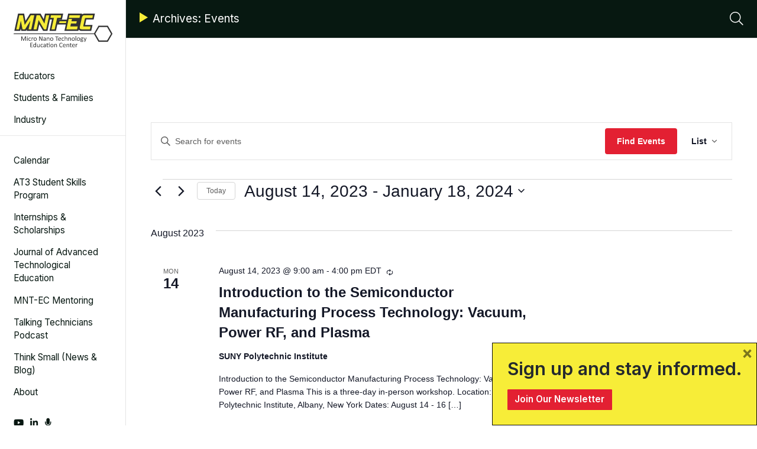

--- FILE ---
content_type: text/html; charset=UTF-8
request_url: https://micronanoeducation.org/calendar_of_events/list/page/2/?tribe-bar-date=2022-10-01
body_size: 32506
content:
<!DOCTYPE html>
<html lang="en-US">
<head>
    <meta charset="UTF-8">
    <meta name="viewport" content="width=device-width, initial-scale=1">
    <meta http-equiv="X-UA-Compatible" content="IE=edge">
	<meta name="ahrefs-site-verification" content="006a613fa9d6110372a9a1b5e19098a77a0a19c4a3e9af4e47bb876449394697">
    <link rel="profile" href="http://gmpg.org/xfn/11">
	
	<!-- Global site tag (gtag.js) - Google Analytics -->
	<script async src="https://www.googletagmanager.com/gtag/js?id=G-SYPTF4PKTR"></script>
	<script>
		window.dataLayer = window.dataLayer || [];
		function gtag(){dataLayer.push(arguments);}
		gtag('js', new Date());
	
		gtag('config', 'G-SYPTF4PKTR');
	</script>
	
<link rel='stylesheet' id='tribe-events-views-v2-bootstrap-datepicker-styles-css' href='https://micronanoeducation.org/wp-content/plugins/the-events-calendar/vendor/bootstrap-datepicker/css/bootstrap-datepicker.standalone.min.css?ver=6.15.14' type='text/css' media='all' />
<link rel='stylesheet' id='tec-variables-skeleton-css' href='https://micronanoeducation.org/wp-content/plugins/event-tickets/common/build/css/variables-skeleton.css?ver=6.10.1' type='text/css' media='all' />
<link rel='stylesheet' id='tribe-common-skeleton-style-css' href='https://micronanoeducation.org/wp-content/plugins/event-tickets/common/build/css/common-skeleton.css?ver=6.10.1' type='text/css' media='all' />
<link rel='stylesheet' id='tribe-tooltipster-css-css' href='https://micronanoeducation.org/wp-content/plugins/event-tickets/common/vendor/tooltipster/tooltipster.bundle.min.css?ver=6.10.1' type='text/css' media='all' />
<link rel='stylesheet' id='tribe-events-views-v2-skeleton-css' href='https://micronanoeducation.org/wp-content/plugins/the-events-calendar/build/css/views-skeleton.css?ver=6.15.14' type='text/css' media='all' />
<link rel='stylesheet' id='tec-variables-full-css' href='https://micronanoeducation.org/wp-content/plugins/event-tickets/common/build/css/variables-full.css?ver=6.10.1' type='text/css' media='all' />
<link rel='stylesheet' id='tribe-common-full-style-css' href='https://micronanoeducation.org/wp-content/plugins/event-tickets/common/build/css/common-full.css?ver=6.10.1' type='text/css' media='all' />
<link rel='stylesheet' id='tribe-events-views-v2-full-css' href='https://micronanoeducation.org/wp-content/plugins/the-events-calendar/build/css/views-full.css?ver=6.15.14' type='text/css' media='all' />
<link rel='stylesheet' id='tribe-events-views-v2-print-css' href='https://micronanoeducation.org/wp-content/plugins/the-events-calendar/build/css/views-print.css?ver=6.15.14' type='text/css' media='print' />
<link rel='stylesheet' id='tribe-events-pro-views-v2-print-css' href='https://micronanoeducation.org/wp-content/plugins/events-calendar-pro/build/css/views-print.css?ver=7.7.12' type='text/css' media='print' />
<meta name='robots' content='index, follow, max-image-preview:large, max-snippet:-1, max-video-preview:-1' />
<meta name="dlm-version" content="5.1.6">
	<!-- This site is optimized with the Yoast SEO plugin v26.7 - https://yoast.com/wordpress/plugins/seo/ -->
	<title>Events from January 19, 2021 &#8211; March 23, 2021 &#8211; Page 2 &#8211; Micro Nano Technology Education Center</title>
	<link rel="canonical" href="https://micronanoeducation.org/calendar_of_events/page/2/" />
	<meta property="og:locale" content="en_US" />
	<meta property="og:type" content="website" />
	<meta property="og:title" content="Events Archive - Page 2 of 13 - Micro Nano Technology Education Center" />
	<meta property="og:url" content="https://micronanoeducation.org/calendar_of_events/" />
	<meta property="og:site_name" content="Micro Nano Technology Education Center" />
	<meta name="twitter:card" content="summary_large_image" />
	<script type="application/ld+json" class="yoast-schema-graph">{"@context":"https://schema.org","@graph":[{"@type":"CollectionPage","@id":"https://micronanoeducation.org/calendar_of_events/","url":"https://micronanoeducation.org/calendar_of_events/page/2/","name":"Events Archive - Page 2 of 13 - Micro Nano Technology Education Center","isPartOf":{"@id":"https://micronanoeducation.org/#website"},"primaryImageOfPage":{"@id":"https://micronanoeducation.org/calendar_of_events/page/2/#primaryimage"},"image":{"@id":"https://micronanoeducation.org/calendar_of_events/page/2/#primaryimage"},"thumbnailUrl":"https://micronanoeducation.org/wp-content/uploads/2024/09/ACTE-logo.jpg","breadcrumb":{"@id":"https://micronanoeducation.org/calendar_of_events/page/2/#breadcrumb"},"inLanguage":"en-US"},{"@type":"ImageObject","inLanguage":"en-US","@id":"https://micronanoeducation.org/calendar_of_events/page/2/#primaryimage","url":"https://micronanoeducation.org/wp-content/uploads/2024/09/ACTE-logo.jpg","contentUrl":"https://micronanoeducation.org/wp-content/uploads/2024/09/ACTE-logo.jpg","width":319,"height":206,"caption":"ACTE's CareerTech VISION conference 2024 logo"},{"@type":"BreadcrumbList","@id":"https://micronanoeducation.org/calendar_of_events/page/2/#breadcrumb","itemListElement":[{"@type":"ListItem","position":1,"name":"Home","item":"https://micronanoeducation.org/"},{"@type":"ListItem","position":2,"name":"Events"}]},{"@type":"WebSite","@id":"https://micronanoeducation.org/#website","url":"https://micronanoeducation.org/","name":"Micro Nano Technology Education Center","description":"","publisher":{"@id":"https://micronanoeducation.org/#organization"},"potentialAction":[{"@type":"SearchAction","target":{"@type":"EntryPoint","urlTemplate":"https://micronanoeducation.org/?s={search_term_string}"},"query-input":{"@type":"PropertyValueSpecification","valueRequired":true,"valueName":"search_term_string"}}],"inLanguage":"en-US"},{"@type":"Organization","@id":"https://micronanoeducation.org/#organization","name":"Micro Nano Technology Education Center","url":"https://micronanoeducation.org/","logo":{"@type":"ImageObject","inLanguage":"en-US","@id":"https://micronanoeducation.org/#/schema/logo/image/","url":"https://micronanoeducation.org/wp-content/uploads/2021/01/mnt-ec-logo.svg","contentUrl":"https://micronanoeducation.org/wp-content/uploads/2021/01/mnt-ec-logo.svg","width":363,"height":124,"caption":"Micro Nano Technology Education Center"},"image":{"@id":"https://micronanoeducation.org/#/schema/logo/image/"}}]}</script>
	<!-- / Yoast SEO plugin. -->


<link rel='dns-prefetch' href='//cdn.datatables.net' />
<link rel='dns-prefetch' href='//cdnjs.cloudflare.com' />
<link rel='dns-prefetch' href='//cdn.jsdelivr.net' />
<link rel='dns-prefetch' href='//kit.fontawesome.com' />
<link rel='dns-prefetch' href='//fonts.googleapis.com' />
<link rel="alternate" type="application/rss+xml" title="Micro Nano Technology Education Center &raquo; Feed" href="https://micronanoeducation.org/feed/" />
<link rel="alternate" type="application/rss+xml" title="Micro Nano Technology Education Center &raquo; Comments Feed" href="https://micronanoeducation.org/comments/feed/" />
<link rel="alternate" type="text/calendar" title="Micro Nano Technology Education Center &raquo; iCal Feed" href="https://micronanoeducation.org/calendar_of_events/?ical=1" />
<link rel="alternate" type="application/rss+xml" title="Micro Nano Technology Education Center &raquo; Events Feed" href="https://micronanoeducation.org/calendar_of_events/feed/" />
<style id='wp-img-auto-sizes-contain-inline-css' type='text/css'>
img:is([sizes=auto i],[sizes^="auto," i]){contain-intrinsic-size:3000px 1500px}
/*# sourceURL=wp-img-auto-sizes-contain-inline-css */
</style>
<link rel='stylesheet' id='tribe-events-virtual-skeleton-css' href='https://micronanoeducation.org/wp-content/plugins/events-calendar-pro/build/css/events-virtual-skeleton.css?ver=7.7.12' type='text/css' media='all' />
<link rel='stylesheet' id='tribe-events-virtual-full-css' href='https://micronanoeducation.org/wp-content/plugins/events-calendar-pro/build/css/events-virtual-full.css?ver=7.7.12' type='text/css' media='all' />
<link rel='stylesheet' id='tec-events-pro-single-css' href='https://micronanoeducation.org/wp-content/plugins/events-calendar-pro/build/css/events-single.css?ver=7.7.12' type='text/css' media='all' />
<link rel='stylesheet' id='tribe-events-pro-mini-calendar-block-styles-css' href='https://micronanoeducation.org/wp-content/plugins/events-calendar-pro/build/css/tribe-events-pro-mini-calendar-block.css?ver=7.7.12' type='text/css' media='all' />
<link rel='stylesheet' id='dashicons-css' href='https://micronanoeducation.org/wp-includes/css/dashicons.min.css?ver=6.9' type='text/css' media='all' />
<link rel='stylesheet' id='event-tickets-plus-tickets-css-css' href='https://micronanoeducation.org/wp-content/plugins/event-tickets-plus/build/css/tickets.css?ver=6.9.0' type='text/css' media='all' />
<link rel='stylesheet' id='event-tickets-tickets-css-css' href='https://micronanoeducation.org/wp-content/plugins/event-tickets/build/css/tickets.css?ver=5.27.3' type='text/css' media='all' />
<link rel='stylesheet' id='event-tickets-tickets-rsvp-css-css' href='https://micronanoeducation.org/wp-content/plugins/event-tickets/build/css/rsvp-v1.css?ver=5.27.3' type='text/css' media='all' />
<style id='wp-emoji-styles-inline-css' type='text/css'>

	img.wp-smiley, img.emoji {
		display: inline !important;
		border: none !important;
		box-shadow: none !important;
		height: 1em !important;
		width: 1em !important;
		margin: 0 0.07em !important;
		vertical-align: -0.1em !important;
		background: none !important;
		padding: 0 !important;
	}
/*# sourceURL=wp-emoji-styles-inline-css */
</style>
<link rel='stylesheet' id='wp-block-library-css' href='https://micronanoeducation.org/wp-includes/css/dist/block-library/style.min.css?ver=6.9' type='text/css' media='all' />
<style id='global-styles-inline-css' type='text/css'>
:root{--wp--preset--aspect-ratio--square: 1;--wp--preset--aspect-ratio--4-3: 4/3;--wp--preset--aspect-ratio--3-4: 3/4;--wp--preset--aspect-ratio--3-2: 3/2;--wp--preset--aspect-ratio--2-3: 2/3;--wp--preset--aspect-ratio--16-9: 16/9;--wp--preset--aspect-ratio--9-16: 9/16;--wp--preset--color--black: #000000;--wp--preset--color--cyan-bluish-gray: #abb8c3;--wp--preset--color--white: #ffffff;--wp--preset--color--pale-pink: #f78da7;--wp--preset--color--vivid-red: #cf2e2e;--wp--preset--color--luminous-vivid-orange: #ff6900;--wp--preset--color--luminous-vivid-amber: #fcb900;--wp--preset--color--light-green-cyan: #7bdcb5;--wp--preset--color--vivid-green-cyan: #00d084;--wp--preset--color--pale-cyan-blue: #8ed1fc;--wp--preset--color--vivid-cyan-blue: #0693e3;--wp--preset--color--vivid-purple: #9b51e0;--wp--preset--gradient--vivid-cyan-blue-to-vivid-purple: linear-gradient(135deg,rgb(6,147,227) 0%,rgb(155,81,224) 100%);--wp--preset--gradient--light-green-cyan-to-vivid-green-cyan: linear-gradient(135deg,rgb(122,220,180) 0%,rgb(0,208,130) 100%);--wp--preset--gradient--luminous-vivid-amber-to-luminous-vivid-orange: linear-gradient(135deg,rgb(252,185,0) 0%,rgb(255,105,0) 100%);--wp--preset--gradient--luminous-vivid-orange-to-vivid-red: linear-gradient(135deg,rgb(255,105,0) 0%,rgb(207,46,46) 100%);--wp--preset--gradient--very-light-gray-to-cyan-bluish-gray: linear-gradient(135deg,rgb(238,238,238) 0%,rgb(169,184,195) 100%);--wp--preset--gradient--cool-to-warm-spectrum: linear-gradient(135deg,rgb(74,234,220) 0%,rgb(151,120,209) 20%,rgb(207,42,186) 40%,rgb(238,44,130) 60%,rgb(251,105,98) 80%,rgb(254,248,76) 100%);--wp--preset--gradient--blush-light-purple: linear-gradient(135deg,rgb(255,206,236) 0%,rgb(152,150,240) 100%);--wp--preset--gradient--blush-bordeaux: linear-gradient(135deg,rgb(254,205,165) 0%,rgb(254,45,45) 50%,rgb(107,0,62) 100%);--wp--preset--gradient--luminous-dusk: linear-gradient(135deg,rgb(255,203,112) 0%,rgb(199,81,192) 50%,rgb(65,88,208) 100%);--wp--preset--gradient--pale-ocean: linear-gradient(135deg,rgb(255,245,203) 0%,rgb(182,227,212) 50%,rgb(51,167,181) 100%);--wp--preset--gradient--electric-grass: linear-gradient(135deg,rgb(202,248,128) 0%,rgb(113,206,126) 100%);--wp--preset--gradient--midnight: linear-gradient(135deg,rgb(2,3,129) 0%,rgb(40,116,252) 100%);--wp--preset--font-size--small: 13px;--wp--preset--font-size--medium: 20px;--wp--preset--font-size--large: 36px;--wp--preset--font-size--x-large: 42px;--wp--preset--spacing--20: 0.44rem;--wp--preset--spacing--30: 0.67rem;--wp--preset--spacing--40: 1rem;--wp--preset--spacing--50: 1.5rem;--wp--preset--spacing--60: 2.25rem;--wp--preset--spacing--70: 3.38rem;--wp--preset--spacing--80: 5.06rem;--wp--preset--shadow--natural: 6px 6px 9px rgba(0, 0, 0, 0.2);--wp--preset--shadow--deep: 12px 12px 50px rgba(0, 0, 0, 0.4);--wp--preset--shadow--sharp: 6px 6px 0px rgba(0, 0, 0, 0.2);--wp--preset--shadow--outlined: 6px 6px 0px -3px rgb(255, 255, 255), 6px 6px rgb(0, 0, 0);--wp--preset--shadow--crisp: 6px 6px 0px rgb(0, 0, 0);}:where(.is-layout-flex){gap: 0.5em;}:where(.is-layout-grid){gap: 0.5em;}body .is-layout-flex{display: flex;}.is-layout-flex{flex-wrap: wrap;align-items: center;}.is-layout-flex > :is(*, div){margin: 0;}body .is-layout-grid{display: grid;}.is-layout-grid > :is(*, div){margin: 0;}:where(.wp-block-columns.is-layout-flex){gap: 2em;}:where(.wp-block-columns.is-layout-grid){gap: 2em;}:where(.wp-block-post-template.is-layout-flex){gap: 1.25em;}:where(.wp-block-post-template.is-layout-grid){gap: 1.25em;}.has-black-color{color: var(--wp--preset--color--black) !important;}.has-cyan-bluish-gray-color{color: var(--wp--preset--color--cyan-bluish-gray) !important;}.has-white-color{color: var(--wp--preset--color--white) !important;}.has-pale-pink-color{color: var(--wp--preset--color--pale-pink) !important;}.has-vivid-red-color{color: var(--wp--preset--color--vivid-red) !important;}.has-luminous-vivid-orange-color{color: var(--wp--preset--color--luminous-vivid-orange) !important;}.has-luminous-vivid-amber-color{color: var(--wp--preset--color--luminous-vivid-amber) !important;}.has-light-green-cyan-color{color: var(--wp--preset--color--light-green-cyan) !important;}.has-vivid-green-cyan-color{color: var(--wp--preset--color--vivid-green-cyan) !important;}.has-pale-cyan-blue-color{color: var(--wp--preset--color--pale-cyan-blue) !important;}.has-vivid-cyan-blue-color{color: var(--wp--preset--color--vivid-cyan-blue) !important;}.has-vivid-purple-color{color: var(--wp--preset--color--vivid-purple) !important;}.has-black-background-color{background-color: var(--wp--preset--color--black) !important;}.has-cyan-bluish-gray-background-color{background-color: var(--wp--preset--color--cyan-bluish-gray) !important;}.has-white-background-color{background-color: var(--wp--preset--color--white) !important;}.has-pale-pink-background-color{background-color: var(--wp--preset--color--pale-pink) !important;}.has-vivid-red-background-color{background-color: var(--wp--preset--color--vivid-red) !important;}.has-luminous-vivid-orange-background-color{background-color: var(--wp--preset--color--luminous-vivid-orange) !important;}.has-luminous-vivid-amber-background-color{background-color: var(--wp--preset--color--luminous-vivid-amber) !important;}.has-light-green-cyan-background-color{background-color: var(--wp--preset--color--light-green-cyan) !important;}.has-vivid-green-cyan-background-color{background-color: var(--wp--preset--color--vivid-green-cyan) !important;}.has-pale-cyan-blue-background-color{background-color: var(--wp--preset--color--pale-cyan-blue) !important;}.has-vivid-cyan-blue-background-color{background-color: var(--wp--preset--color--vivid-cyan-blue) !important;}.has-vivid-purple-background-color{background-color: var(--wp--preset--color--vivid-purple) !important;}.has-black-border-color{border-color: var(--wp--preset--color--black) !important;}.has-cyan-bluish-gray-border-color{border-color: var(--wp--preset--color--cyan-bluish-gray) !important;}.has-white-border-color{border-color: var(--wp--preset--color--white) !important;}.has-pale-pink-border-color{border-color: var(--wp--preset--color--pale-pink) !important;}.has-vivid-red-border-color{border-color: var(--wp--preset--color--vivid-red) !important;}.has-luminous-vivid-orange-border-color{border-color: var(--wp--preset--color--luminous-vivid-orange) !important;}.has-luminous-vivid-amber-border-color{border-color: var(--wp--preset--color--luminous-vivid-amber) !important;}.has-light-green-cyan-border-color{border-color: var(--wp--preset--color--light-green-cyan) !important;}.has-vivid-green-cyan-border-color{border-color: var(--wp--preset--color--vivid-green-cyan) !important;}.has-pale-cyan-blue-border-color{border-color: var(--wp--preset--color--pale-cyan-blue) !important;}.has-vivid-cyan-blue-border-color{border-color: var(--wp--preset--color--vivid-cyan-blue) !important;}.has-vivid-purple-border-color{border-color: var(--wp--preset--color--vivid-purple) !important;}.has-vivid-cyan-blue-to-vivid-purple-gradient-background{background: var(--wp--preset--gradient--vivid-cyan-blue-to-vivid-purple) !important;}.has-light-green-cyan-to-vivid-green-cyan-gradient-background{background: var(--wp--preset--gradient--light-green-cyan-to-vivid-green-cyan) !important;}.has-luminous-vivid-amber-to-luminous-vivid-orange-gradient-background{background: var(--wp--preset--gradient--luminous-vivid-amber-to-luminous-vivid-orange) !important;}.has-luminous-vivid-orange-to-vivid-red-gradient-background{background: var(--wp--preset--gradient--luminous-vivid-orange-to-vivid-red) !important;}.has-very-light-gray-to-cyan-bluish-gray-gradient-background{background: var(--wp--preset--gradient--very-light-gray-to-cyan-bluish-gray) !important;}.has-cool-to-warm-spectrum-gradient-background{background: var(--wp--preset--gradient--cool-to-warm-spectrum) !important;}.has-blush-light-purple-gradient-background{background: var(--wp--preset--gradient--blush-light-purple) !important;}.has-blush-bordeaux-gradient-background{background: var(--wp--preset--gradient--blush-bordeaux) !important;}.has-luminous-dusk-gradient-background{background: var(--wp--preset--gradient--luminous-dusk) !important;}.has-pale-ocean-gradient-background{background: var(--wp--preset--gradient--pale-ocean) !important;}.has-electric-grass-gradient-background{background: var(--wp--preset--gradient--electric-grass) !important;}.has-midnight-gradient-background{background: var(--wp--preset--gradient--midnight) !important;}.has-small-font-size{font-size: var(--wp--preset--font-size--small) !important;}.has-medium-font-size{font-size: var(--wp--preset--font-size--medium) !important;}.has-large-font-size{font-size: var(--wp--preset--font-size--large) !important;}.has-x-large-font-size{font-size: var(--wp--preset--font-size--x-large) !important;}
/*# sourceURL=global-styles-inline-css */
</style>

<style id='classic-theme-styles-inline-css' type='text/css'>
/*! This file is auto-generated */
.wp-block-button__link{color:#fff;background-color:#32373c;border-radius:9999px;box-shadow:none;text-decoration:none;padding:calc(.667em + 2px) calc(1.333em + 2px);font-size:1.125em}.wp-block-file__button{background:#32373c;color:#fff;text-decoration:none}
/*# sourceURL=/wp-includes/css/classic-themes.min.css */
</style>
<style id='font-awesome-svg-styles-default-inline-css' type='text/css'>
.svg-inline--fa {
  display: inline-block;
  height: 1em;
  overflow: visible;
  vertical-align: -.125em;
}
/*# sourceURL=font-awesome-svg-styles-default-inline-css */
</style>
<link rel='stylesheet' id='font-awesome-svg-styles-css' href='https://micronanoeducation.org/wp-content/uploads/font-awesome/v5.15.3/css/svg-with-js.css' type='text/css' media='all' />
<style id='font-awesome-svg-styles-inline-css' type='text/css'>
   .wp-block-font-awesome-icon svg::before,
   .wp-rich-text-font-awesome-icon svg::before {content: unset;}
/*# sourceURL=font-awesome-svg-styles-inline-css */
</style>
<link rel='stylesheet' id='wpda_wpdp_public-css' href='https://micronanoeducation.org/wp-content/plugins/wp-data-access/public/../assets/css/wpda_public.css?ver=5.5.64' type='text/css' media='all' />
<link rel='stylesheet' id='shortcode-style-css' href='https://micronanoeducation.org/wp-content/plugins/mnt-ec-programs/assets/css/shortcode.css?ver=6.9' type='text/css' media='all' />
<link rel='stylesheet' id='wpsl-styles-css' href='https://micronanoeducation.org/wp-content/plugins/wp-store-locator/css/styles.min.css?ver=2.2.261' type='text/css' media='all' />
<link rel='stylesheet' id='wp-bootstrap-starter-bootstrap-css-css' href='https://micronanoeducation.org/wp-content/themes/wp-bootstrap-starter/inc/assets/css/bootstrap.min.css?ver=6.9' type='text/css' media='all' />
<link rel='stylesheet' id='wp-bootstrap-starter-fontawesome-cdn-css' href='https://micronanoeducation.org/wp-content/themes/wp-bootstrap-starter/inc/assets/css/fontawesome.min.css?ver=6.9' type='text/css' media='all' />
<link rel='stylesheet' id='wp-bootstrap-starter-style-css' href='https://micronanoeducation.org/wp-content/themes/wp-bootstrap-starter/style.css?ver=6.9' type='text/css' media='all' />
<link rel='stylesheet' id='wp-bootstrap-starter-mntec-css' href='https://micronanoeducation.org/wp-content/themes/wp-bootstrap-starter/inc/assets/css/presets/theme-option/mntec.css?ver=6.9' type='text/css' media='all' />
<link rel='stylesheet' id='wp-bootstrap-starter-inter-css' href='https://fonts.googleapis.com/css2?family=Inter%3Awght%40200%3B300%3B400%3B500%3B600%3B700%3B800%3B900&#038;display=swap&#038;ver=6.9' type='text/css' media='all' />
<link rel='stylesheet' id='datatables-css' href='https://micronanoeducation.org/wp-content/themes/wp-bootstrap-starter/inc/assets/css/datatables.min.css?ver=1.3' type='text/css' media='all' />
<link rel='stylesheet' id='datatables_buttons-css' href='https://cdn.datatables.net/buttons/2.3.2/css/buttons.dataTables.min.css?ver=1.3' type='text/css' media='all' />
<link rel='stylesheet' id='swiper_css-css' href='https://cdn.jsdelivr.net/npm/swiper@11/swiper-bundle.min.css?ver=1.3' type='text/css' media='all' />
<link rel='stylesheet' id='mntec-css-css' href='https://micronanoeducation.org/wp-content/themes/wp-bootstrap-starter/inc/assets/css/mntec.css?ver=2' type='text/css' media='all' />
<link rel='stylesheet' id='wpdreams-ajaxsearchpro-instances-css' href='https://micronanoeducation.org/wp-content/uploads/asp_upload/style.instances-ho-is-po-no-da-au-se-is.css?ver=FQeX2T' type='text/css' media='all' />
<link rel='stylesheet' id='heateor_sss_frontend_css-css' href='https://micronanoeducation.org/wp-content/plugins/sassy-social-share/public/css/sassy-social-share-public.css?ver=3.3.79' type='text/css' media='all' />
<style id='heateor_sss_frontend_css-inline-css' type='text/css'>
.heateor_sss_button_instagram span.heateor_sss_svg,a.heateor_sss_instagram span.heateor_sss_svg{background:radial-gradient(circle at 30% 107%,#fdf497 0,#fdf497 5%,#fd5949 45%,#d6249f 60%,#285aeb 90%)}.heateor_sss_horizontal_sharing .heateor_sss_svg,.heateor_sss_standard_follow_icons_container .heateor_sss_svg{color:#fff;border-width:0px;border-style:solid;border-color:transparent}.heateor_sss_horizontal_sharing .heateorSssTCBackground{color:#666}.heateor_sss_horizontal_sharing span.heateor_sss_svg:hover,.heateor_sss_standard_follow_icons_container span.heateor_sss_svg:hover{border-color:transparent;}.heateor_sss_vertical_sharing span.heateor_sss_svg,.heateor_sss_floating_follow_icons_container span.heateor_sss_svg{color:#fff;border-width:0px;border-style:solid;border-color:transparent;}.heateor_sss_vertical_sharing .heateorSssTCBackground{color:#666;}.heateor_sss_vertical_sharing span.heateor_sss_svg:hover,.heateor_sss_floating_follow_icons_container span.heateor_sss_svg:hover{border-color:transparent;}@media screen and (max-width:783px) {.heateor_sss_vertical_sharing{display:none!important}}
/*# sourceURL=heateor_sss_frontend_css-inline-css */
</style>
<link rel='stylesheet' id='boxzilla-css' href='https://micronanoeducation.org/wp-content/plugins/boxzilla/assets/css/styles.css?ver=3.4.5' type='text/css' media='all' />
<script type="text/javascript" src="https://micronanoeducation.org/wp-includes/js/jquery/jquery.min.js?ver=3.7.1" id="jquery-core-js"></script>
<script type="text/javascript" src="https://micronanoeducation.org/wp-includes/js/jquery/jquery-migrate.min.js?ver=3.4.1" id="jquery-migrate-js"></script>
<script type="text/javascript" src="https://micronanoeducation.org/wp-content/plugins/event-tickets/common/build/js/tribe-common.js?ver=9c44e11f3503a33e9540" id="tribe-common-js"></script>
<script type="text/javascript" src="https://micronanoeducation.org/wp-content/plugins/the-events-calendar/build/js/views/breakpoints.js?ver=4208de2df2852e0b91ec" id="tribe-events-views-v2-breakpoints-js"></script>
<script src='https://micronanoeducation.org/wp-content/plugins/event-tickets/common/build/js/underscore-before.js'></script>
<script type="text/javascript" src="https://micronanoeducation.org/wp-includes/js/underscore.min.js?ver=1.13.7" id="underscore-js"></script>
<script src='https://micronanoeducation.org/wp-content/plugins/event-tickets/common/build/js/underscore-after.js'></script>
<script type="text/javascript" src="https://micronanoeducation.org/wp-includes/js/backbone.min.js?ver=1.6.0" id="backbone-js"></script>
<script type="text/javascript" id="wp-api-request-js-extra">
/* <![CDATA[ */
var wpApiSettings = {"root":"https://micronanoeducation.org/wp-json/","nonce":"fd56882009","versionString":"wp/v2/"};
//# sourceURL=wp-api-request-js-extra
/* ]]> */
</script>
<script type="text/javascript" src="https://micronanoeducation.org/wp-includes/js/api-request.min.js?ver=6.9" id="wp-api-request-js"></script>
<script type="text/javascript" src="https://micronanoeducation.org/wp-includes/js/wp-api.min.js?ver=6.9" id="wp-api-js"></script>
<script type="text/javascript" id="wpda_rest_api-js-extra">
/* <![CDATA[ */
var wpdaApiSettings = {"path":"wpda"};
//# sourceURL=wpda_rest_api-js-extra
/* ]]> */
</script>
<script type="text/javascript" src="https://micronanoeducation.org/wp-content/plugins/wp-data-access/public/../assets/js/wpda_rest_api.js?ver=5.5.64" id="wpda_rest_api-js"></script>
<script defer crossorigin="anonymous" type="text/javascript" src="https://kit.fontawesome.com/19ab089ddd.js" id="font-awesome-official-js"></script>
<link rel="https://api.w.org/" href="https://micronanoeducation.org/wp-json/" /><link rel="EditURI" type="application/rsd+xml" title="RSD" href="https://micronanoeducation.org/xmlrpc.php?rsd" />
<meta name="generator" content="WordPress 6.9" />
<script type="text/javascript">//<![CDATA[
  function external_links_in_new_windows_loop() {
    if (!document.links) {
      document.links = document.getElementsByTagName('a');
    }
    var change_link = false;
    var force = '';
    var ignore = '';

    for (var t=0; t<document.links.length; t++) {
      var all_links = document.links[t];
      change_link = false;
      
      if(document.links[t].hasAttribute('onClick') == false) {
        // forced if the address starts with http (or also https), but does not link to the current domain
        if(all_links.href.search(/^http/) != -1 && all_links.href.search('micronanoeducation.org') == -1 && all_links.href.search(/^#/) == -1) {
          // console.log('Changed ' + all_links.href);
          change_link = true;
        }
          
        if(force != '' && all_links.href.search(force) != -1) {
          // forced
          // console.log('force ' + all_links.href);
          change_link = true;
        }
        
        if(ignore != '' && all_links.href.search(ignore) != -1) {
          // console.log('ignore ' + all_links.href);
          // ignored
          change_link = false;
        }

        if(change_link == true) {
          // console.log('Changed ' + all_links.href);
          document.links[t].setAttribute('onClick', 'javascript:window.open(\'' + all_links.href.replace(/'/g, '') + '\', \'_blank\', \'noopener\'); return false;');
          document.links[t].removeAttribute('target');
        }
      }
    }
  }
  
  // Load
  function external_links_in_new_windows_load(func)
  {  
    var oldonload = window.onload;
    if (typeof window.onload != 'function'){
      window.onload = func;
    } else {
      window.onload = function(){
        oldonload();
        func();
      }
    }
  }

  external_links_in_new_windows_load(external_links_in_new_windows_loop);
  //]]></script>

<meta name="et-api-version" content="v1"><meta name="et-api-origin" content="https://micronanoeducation.org"><link rel="https://theeventscalendar.com/" href="https://micronanoeducation.org/wp-json/tribe/tickets/v1/" /><meta name="tec-api-version" content="v1"><meta name="tec-api-origin" content="https://micronanoeducation.org"><link rel="alternate" href="https://micronanoeducation.org/wp-json/tribe/events/v1/" /><link rel="pingback" href="https://micronanoeducation.org/xmlrpc.php">    <style type="text/css">
        #page-sub-header { background: #fff; }
    </style>
                    <link href='//fonts.googleapis.com/css?family=Open+Sans:300|Open+Sans:400|Open+Sans:700' rel='stylesheet' type='text/css'>
                <style type="text/css">.recentcomments a{display:inline !important;padding:0 !important;margin:0 !important;}</style>	<style type="text/css">
			.site-title,
		.site-description {
			position: absolute;
			clip: rect(1px, 1px, 1px, 1px);
		}
		</style>
	<script>(()=>{var o=[],i={};["on","off","toggle","show"].forEach((l=>{i[l]=function(){o.push([l,arguments])}})),window.Boxzilla=i,window.boxzilla_queue=o})();</script>            <style type="text/css">
                <!--
                @font-face {
                    font-family: 'asppsicons2';
                    src: url('https://micronanoeducation.org/wp-content/plugins/ajax-search-pro/css/fonts/icons/icons2.eot');
                    src: url('https://micronanoeducation.org/wp-content/plugins/ajax-search-pro/css/fonts/icons/icons2.eot?#iefix') format('embedded-opentype'),
                    url('https://micronanoeducation.org/wp-content/plugins/ajax-search-pro/css/fonts/icons/icons2.woff2') format('woff2'),
                    url('https://micronanoeducation.org/wp-content/plugins/ajax-search-pro/css/fonts/icons/icons2.woff') format('woff'),
                    url('https://micronanoeducation.org/wp-content/plugins/ajax-search-pro/css/fonts/icons/icons2.ttf') format('truetype'),
                    url('https://micronanoeducation.org/wp-content/plugins/ajax-search-pro/css/fonts/icons/icons2.svg#icons') format('svg');
                    font-weight: normal;
                    font-style: normal;
                }
                                .asp_m{height: 0;}                -->
            </style>
                        <script type="text/javascript">
                if ( typeof _ASP !== "undefined" && _ASP !== null && typeof _ASP.initialize !== "undefined" )
                    _ASP.initialize();
            </script>
            <link rel="icon" href="https://micronanoeducation.org/wp-content/uploads/2020/12/cropped-favicon-32x32.png" sizes="32x32" />
<link rel="icon" href="https://micronanoeducation.org/wp-content/uploads/2020/12/cropped-favicon-192x192.png" sizes="192x192" />
<link rel="apple-touch-icon" href="https://micronanoeducation.org/wp-content/uploads/2020/12/cropped-favicon-180x180.png" />
<meta name="msapplication-TileImage" content="https://micronanoeducation.org/wp-content/uploads/2020/12/cropped-favicon-270x270.png" />
		<style type="text/css" id="wp-custom-css">
			.single-tribe_events .tribe-events-event-meta {
	padding: 0 2rem;
	width: 100%;
	margin-top: 2rem;
}

.gform_legacy_markup_wrapper .top_label .gfield_label {
	margin-bottom:0;
}

#gform_1 li.gfield {
	margin-bottom:0;
}



.page-id-1504634 .container-fluid.container-fluid-main-content {
    background: #e9e9e9;
}
.page-id-1504634 section#primary {
    padding: 0px;
}
.container-full .fl-row-content-wrap {
    padding-left: 0px !important;
    padding-right: 0px !important;
}
.container-full h2 {
    padding-left: 25px;
}
 
.tt-yt-video {
	position: relative;
    padding-bottom: 56.25%; /* 16:9 aspect ratio */
    padding-top: 25px; /* Optional for spacing */
    height: 0;
    overflow: hidden;
    max-width: 500px; /* Set your desired maximum width */
    margin: 0 auto; /* Center the video */
}
.tt-yt-video .wrapper {
	position: absolute;
    top: 0;
    left: 0;
    width: 100%;
    height: 100%;
}		</style>
		</head>

<body class="archive paged post-type-archive post-type-archive-tribe_events paged-2 post-type-paged-2 wp-theme-wp-bootstrap-starter fl-builder-2-10-0-5 fl-no-js tribe-events-page-template tribe-no-js tribe-filter-live group-blog hfeed theme-preset-active tribe-theme-wp-bootstrap-starter">
<!--Fade out page before load-->
<script>//
	//document.body.className += ' fade-out';
</script>
<div id="page-loader"></div>

<div id="page" class="site">
	<a class="skip-link screen-reader-text" href="#content">Skip to content</a>
        <div class="row no-gutters">
		<header id="masthead" class="site-header col-md-12 col-lg-2 col-sm-12 p-0" role="banner">
	        <div class="container-fluid py-4 px-md-4 px-lg-4">
		        <div class="d-flex align-items-center" id="mntec-logo">
			        <div class="flex-grow-1">
				        		                    <a href="https://micronanoeducation.org/">
		                        <img src="https://micronanoeducation.org/wp-content/uploads/2021/01/mnt-ec-logo.svg" alt="Micro Nano Technology Education Center">
		                    </a>
		                			        </div>
			        <div class="pl-4 pr-2 d-lg-none">
				        <button class="navbar-toggler" type="button" data-toggle="collapse" data-target="#main-navigation-menus" aria-controls="" aria-expanded="false" aria-label="Toggle navigation">
			                <span class="sr-only">Show/ Hide Menu</span><span class="fal fa-bars"></span>
			            </button>
			        </div>
			        <div class="pl-2 d-lg-none">
				        <a class="nav-link subnav-search px-0" data-toggle="modal" data-target="#site-search"><span class="fal fa-search"></span> <span class="sr-only">Search</span></a>
			        </div>
		        </div>
	        </div><!-- .container-fluid-->
	        <div class="collapse d-lg-block" id="main-navigation-menus">
	            <div class="container-fluid py-2 px-4 border-bottom border-light"> 
		            <ul id="menu-primary-menu" class="navbar-nav"><li itemscope="itemscope" itemtype="https://www.schema.org/SiteNavigationElement" id="menu-item-128" class="menu-item menu-item-type-post_type menu-item-object-page menu-item-128 nav-item"><a title="Educators" href="https://micronanoeducation.org/educators/" class="nav-link">Educators</a></li>
<li itemscope="itemscope" itemtype="https://www.schema.org/SiteNavigationElement" id="menu-item-130" class="menu-item menu-item-type-post_type menu-item-object-page menu-item-130 nav-item"><a title="Students &#038; Families" href="https://micronanoeducation.org/students-parents/" class="nav-link">Students &#038; Families</a></li>
<li itemscope="itemscope" itemtype="https://www.schema.org/SiteNavigationElement" id="menu-item-129" class="menu-item menu-item-type-post_type menu-item-object-page menu-item-129 nav-item"><a title="Industry" href="https://micronanoeducation.org/industry/" class="nav-link">Industry</a></li>
</ul>		        </div><!-- .container-fluid-->
		        
		        <div class="container-fluid p-4"> 
		            <ul id="menu-secondary-menu" class="navbar-nav"><li itemscope="itemscope" itemtype="https://www.schema.org/SiteNavigationElement" id="menu-item-110" class="menu-item menu-item-type-custom menu-item-object-custom menu-item-110 nav-item"><a title="Calendar" href="https://micronanoeducation.org/calendar/" class="nav-link">Calendar</a></li>
<li itemscope="itemscope" itemtype="https://www.schema.org/SiteNavigationElement" id="menu-item-1507556" class="menu-item menu-item-type-post_type menu-item-object-page menu-item-1507556 nav-item"><a title="AT3 Student Skills Program" href="https://micronanoeducation.org/students-parents/at3-student-skills-program/" class="nav-link">AT3 Student Skills Program</a></li>
<li itemscope="itemscope" itemtype="https://www.schema.org/SiteNavigationElement" id="menu-item-1506731" class="menu-item menu-item-type-post_type menu-item-object-page menu-item-1506731 nav-item"><a title="Internships &amp; Scholarships" href="https://micronanoeducation.org/students-parents/opportunities-internships-scholarships/" class="nav-link">Internships &#038; Scholarships</a></li>
<li itemscope="itemscope" itemtype="https://www.schema.org/SiteNavigationElement" id="menu-item-501226" class="menu-item menu-item-type-post_type menu-item-object-page menu-item-501226 nav-item"><a title="Journal of Advanced Technological Education" href="https://micronanoeducation.org/journal-of-advanced-technological-education/" class="nav-link">Journal of Advanced Technological Education</a></li>
<li itemscope="itemscope" itemtype="https://www.schema.org/SiteNavigationElement" id="menu-item-1505809" class="menu-item menu-item-type-post_type menu-item-object-page menu-item-1505809 nav-item"><a title="MNT-EC Mentoring" href="https://micronanoeducation.org/educators/mentoring-opportunities/" class="nav-link">MNT-EC Mentoring</a></li>
<li itemscope="itemscope" itemtype="https://www.schema.org/SiteNavigationElement" id="menu-item-501564" class="menu-item menu-item-type-post_type menu-item-object-page menu-item-501564 nav-item"><a title="Talking Technicians Podcast" href="https://micronanoeducation.org/students-parents/talking-technicians-podcast/" class="nav-link">Talking Technicians Podcast</a></li>
<li itemscope="itemscope" itemtype="https://www.schema.org/SiteNavigationElement" id="menu-item-501091" class="menu-item menu-item-type-post_type menu-item-object-page menu-item-501091 nav-item"><a title="Think Small (News &amp; Blog)" href="https://micronanoeducation.org/news-updates/" class="nav-link">Think Small (News &#038; Blog)</a></li>
<li itemscope="itemscope" itemtype="https://www.schema.org/SiteNavigationElement" id="menu-item-109" class="menu-item menu-item-type-post_type menu-item-object-page menu-item-109 nav-item"><a title="About" href="https://micronanoeducation.org/about/" class="nav-link">About</a></li>
</ul>		            
		            <ul class="list-inline mt-4">
		            
			        				    	<li class="list-inline-item"><a href="https://www.youtube.com/channel/UCP-tzQ-DhrVASZmaS9-iKAQ/" target="_blank"><span class="fab fa-youtube"></span><span class="sr-only">fab fa-youtube</span></a></li>
				    				    	<li class="list-inline-item"><a href="https://www.linkedin.com/company/micro-nano-technology-education-center" target="_blank"><span class="fab fa-linkedin-in"></span><span class="sr-only">fab fa-linkedin-in</span></a></li>
				    				    	<li class="list-inline-item"><a href="https://micronanoeducation.org/students-parents/talking-technicians-podcast/" target="_blank"><span class=" fas fa-microphone"></span><span class="sr-only"> fas fa-microphone</span></a></li>
				    					
		            </ul>
		            
		            <div id="mntec-sponsor-logos">
			            <ul class="list-inline">
				            <li class="list-inline-item"><a href="https://pasadena.edu" target="_blank"><img src="https://micronanoeducation.org/wp-content/uploads/2021/01/pcc-logo.svg" alt="Pasadena City College" /></a></li>
				            <li class="list-inline-item"><a href="https://www.nsf.gov/" target="_blank"><img src="https://micronanoeducation.org/wp-content/uploads/2020/12/nsf-logo.svg" alt="NSF" /></a></li>
			            </ul>
		            </div>
				    
		        </div><!-- .container-fluid-->
	        </div><!-- #main-navigation-menus-->
		</header><!-- #masthead -->

		<div id="content" class="col-md-12 col-lg-10 offset-lg-2 col-sm-12 site-content" >
			
						
			<div id="content-wrapper">
				
				
			
			<div id="subnav-bar" class="no-subnav-menu">
				<nav class="navbar navbar-dark bg-dark justify-content-betweeen px-4 py-4 py-lg-2" >
											<h1 class="subnav-bar-title navbar-brand p-0 m-0">Archives: <span>Events</span></h1>
										<ul class="navbar-nav ml-auto d-none d-lg-block d-xl-block">
						<li class="nav-item">
							<a class="nav-link subnav-search" data-toggle="modal" data-target="#site-search"><span class="fal fa-search"></span> <span class="sr-only">Search</span></a>
						</li>
					</ul>
				</nav>
			</div>
			
						
				<div class="container-fluid container-fluid-main-content ">
					<div class="row">
			            <div
	 class="tribe-common tribe-events tribe-events-view tribe-events-view--list" 	data-js="tribe-events-view"
	data-view-rest-url="https://micronanoeducation.org/wp-json/tribe/views/v2/html"
	data-view-rest-method="GET"
	data-view-manage-url="1"
				data-view-breakpoint-pointer="eb1355d4-29f4-494f-a934-8f04141fed0c"
	 role="main">
	<section class="tribe-common-l-container tribe-events-l-container">
		<div
	class="tribe-events-view-loader tribe-common-a11y-hidden"
	role="alert"
	aria-live="polite"
>
	<span class="tribe-events-view-loader__text tribe-common-a11y-visual-hide">
		12 events found.	</span>
	<div class="tribe-events-view-loader__dots tribe-common-c-loader">
		<svg
	 class="tribe-common-c-svgicon tribe-common-c-svgicon--dot tribe-common-c-loader__dot tribe-common-c-loader__dot--first" 	aria-hidden="true"
	viewBox="0 0 15 15"
	xmlns="http://www.w3.org/2000/svg"
>
	<circle cx="7.5" cy="7.5" r="7.5"/>
</svg>
		<svg
	 class="tribe-common-c-svgicon tribe-common-c-svgicon--dot tribe-common-c-loader__dot tribe-common-c-loader__dot--second" 	aria-hidden="true"
	viewBox="0 0 15 15"
	xmlns="http://www.w3.org/2000/svg"
>
	<circle cx="7.5" cy="7.5" r="7.5"/>
</svg>
		<svg
	 class="tribe-common-c-svgicon tribe-common-c-svgicon--dot tribe-common-c-loader__dot tribe-common-c-loader__dot--third" 	aria-hidden="true"
	viewBox="0 0 15 15"
	xmlns="http://www.w3.org/2000/svg"
>
	<circle cx="7.5" cy="7.5" r="7.5"/>
</svg>
	</div>
</div>

		<script type="application/ld+json">
[{"@context":"http://schema.org","@type":"Event","name":"Introduction to the Semiconductor Manufacturing Process Technology: Vacuum, Power RF, and Plasma","description":"&lt;p&gt;Introduction to the Semiconductor Manufacturing Process Technology: Vacuum, Power RF, and Plasma This is a three-day in-person workshop. Location: SUNY Polytechnic Institute, Albany, New York Dates: August 14 - 16 [&hellip;]&lt;/p&gt;\\n","url":"https://bit.ly/47x7CkX%20","eventAttendanceMode":"https://schema.org/OfflineEventAttendanceMode","eventStatus":"https://schema.org/EventScheduled","startDate":"2023-08-14T09:00:00-04:00","endDate":"2023-08-14T16:00:00-04:00","location":{"@type":"Place","name":"SUNY Polytechnic Institute","description":"","url":"https://micronanoeducation.org/venue/suny-polytechnic-institute/","address":{"@type":"PostalAddress"},"telephone":"","sameAs":"https://micronanoeducation.org/venue/online-2/"},"organizer":{"@type":"Person","name":"MNT-EC","description":"","url":"","telephone":"","email":"","sameAs":""},"performer":"Organization"},{"@context":"http://schema.org","@type":"Event","name":"MNT-EC Journal Writing Workshop 2023","description":"&lt;p&gt;MNT-EC Journal Writing Workshop 2023\u00a0\u00a0 _Format: Online Date: Sept 12 - 14, 2023\u00a0\u00a0 ||\u00a0 Time: 10am-12 noon PST ----\u00a0\u00a0 Register HERE \u00a0 ---- Presented by: Peter Kazarinoff, Neda Habibi, Ozgar [&hellip;]&lt;/p&gt;\\n","image":"https://micronanoeducation.org/wp-content/uploads/2022/11/tran-mau-tri-tam-tZnbakTUcTI-unsplash-scaled.jpg","url":"https://bit.ly/47x7CkX%20","eventAttendanceMode":"https://schema.org/OfflineEventAttendanceMode","eventStatus":"https://schema.org/EventScheduled","startDate":"2023-09-12T10:00:00-07:00","endDate":"2023-09-12T12:00:00-07:00","location":{"@type":"Place","name":"Online","description":"","url":"https://micronanoeducation.org/venue/online-2/","address":{"@type":"PostalAddress"},"telephone":"","sameAs":""},"organizer":{"@type":"Person","name":"MNT-EC","description":"","url":"","telephone":"","email":"","sameAs":""},"performer":"Organization"},{"@context":"http://schema.org","@type":"Event","name":"ATE-PI Conference","description":"&lt;p&gt;Save the date for the 2023 ATE PI Conference It will be held October 25-27, 2023, at the Omni Shoreham Hotel in Washington, D.C. The American Association of Community Colleges, [&hellip;]&lt;/p&gt;\\n","image":"https://micronanoeducation.org/wp-content/uploads/2021/01/ATE-PI-2023.jpg","url":"https://bit.ly/47x7CkX%20","eventAttendanceMode":"https://schema.org/OfflineEventAttendanceMode","eventStatus":"https://schema.org/EventScheduled","startDate":"2023-10-25T00:00:00-07:00","endDate":"2023-10-27T23:59:59-07:00","location":{"@type":"Place","name":"Omni Shoreham Hotel","description":"","url":"https://micronanoeducation.org/venue/omni-shoreham-hotel/","address":{"@type":"PostalAddress","streetAddress":"2500 Calvert St NW","addressLocality":"Washington, DC","postalCode":"20008","addressCountry":"United States"},"telephone":"","sameAs":""},"organizer":{"@type":"Person","name":"American Association of Community Colleges","description":"","url":"","telephone":"","email":"","sameAs":""},"performer":"Organization"},{"@context":"http://schema.org","@type":"Event","name":"WEBINAR: DoD HBCU/MI Summer Research Internship","description":"&lt;p&gt;DoD HBCU/MI Summer Research Internship Program Virtual Office Hour Webinar Join us on November 16, 2023 - 1:30 PM to 2:30 PM (ET) for our Virtual Office Hour Webinar The [&hellip;]&lt;/p&gt;\\n","image":"https://micronanoeducation.org/wp-content/uploads/2023/11/HBCU-MI-DOD-Internship.jpg","url":"https://bit.ly/47x7CkX%20","eventAttendanceMode":"https://schema.org/OfflineEventAttendanceMode","eventStatus":"https://schema.org/EventScheduled","startDate":"2023-11-16T10:30:00-08:00","endDate":"2023-11-16T11:30:00-08:00","location":{"@type":"Place","name":"Online","description":"","url":"https://micronanoeducation.org/venue/online-2/","address":{"@type":"PostalAddress"},"telephone":"","sameAs":""},"organizer":{"@type":"Person","name":"MNT-EC","description":"","url":"","telephone":"","email":"","sameAs":""},"performer":"Organization"},{"@context":"http://schema.org","@type":"Event","name":"J ATE Writers Group","description":"&lt;p&gt;In each J ATE Writers Group session, we\u2019ll have a guided conversation with a published Author from a peer-reviewed journal like J ATE. We highlight authors who publish articles in [&hellip;]&lt;/p&gt;\\n","image":"https://micronanoeducation.org/wp-content/uploads/2023/07/jate_card.png","url":"https://bit.ly/47x7CkX%20","eventAttendanceMode":"https://schema.org/OfflineEventAttendanceMode","eventStatus":"https://schema.org/EventScheduled","startDate":"2023-12-11T10:00:00-08:00","endDate":"2023-12-11T11:00:00-08:00","location":{"@type":"Place","name":"Online","description":"","url":"https://micronanoeducation.org/venue/online-2/","address":{"@type":"PostalAddress"},"telephone":"","sameAs":""},"organizer":{"@type":"Person","name":"MNT-EC","description":"","url":"","telephone":"","email":"","sameAs":""},"performer":"Organization"},{"@context":"http://schema.org","@type":"Event","name":"J ATE Readers Group","description":"&lt;p&gt;The Journal of Advanced Technological Education (J ATE) is pleased to host the J ATE Readers Group. The J ATE Readers Group is a monthly online meeting to review and [&hellip;]&lt;/p&gt;\\n","image":"https://micronanoeducation.org/wp-content/uploads/2023/07/jate_card.png","url":"https://bit.ly/47x7CkX%20","eventAttendanceMode":"https://schema.org/OfflineEventAttendanceMode","eventStatus":"https://schema.org/EventScheduled","startDate":"2023-12-11T12:00:00-08:00","endDate":"2023-12-11T13:00:00-08:00","location":{"@type":"Place","name":"Online","description":"","url":"https://micronanoeducation.org/venue/online-2/","address":{"@type":"PostalAddress"},"telephone":"","sameAs":""},"organizer":{"@type":"Person","name":"MNT-EC","description":"","url":"","telephone":"","email":"","sameAs":""},"performer":"Organization"},{"@context":"http://schema.org","@type":"Event","name":"Lesker U Live Christmas Webinar: Vacuum Science and Technology (Free)","description":"&lt;p&gt;Fourth Annual Christmas Lecture on Vacuum Science and Technology The tradition of the Christmas lecture began in 1825 at the Royal Institution, in London, long before formal science education was [&hellip;]&lt;/p&gt;\\n","image":"https://micronanoeducation.org/wp-content/uploads/2023/12/Lesker-Live.jpg","url":"https://bit.ly/47x7CkX%20","eventAttendanceMode":"https://schema.org/OfflineEventAttendanceMode","eventStatus":"https://schema.org/EventScheduled","startDate":"2023-12-14T08:00:00-08:00","endDate":"2023-12-14T09:00:00-08:00","location":{"@type":"Place","name":"Online","description":"","url":"https://micronanoeducation.org/venue/online-2/","address":{"@type":"PostalAddress"},"telephone":"","sameAs":""},"organizer":{"@type":"Person","name":"MNT-EC","description":"","url":"","telephone":"","email":"","sameAs":""},"performer":"Organization"},{"@context":"http://schema.org","@type":"Event","name":"J ATE Reviewers Group","description":"&lt;p&gt;The J ATE Reviewers Group is crucial in the J ATE environment. Our reviewers are essential to providing quality papers that share our most relevant research and professional community conversations. [&hellip;]&lt;/p&gt;\\n","image":"https://micronanoeducation.org/wp-content/uploads/2023/07/jate_card.png","url":"https://bit.ly/47x7CkX%20","eventAttendanceMode":"https://schema.org/OfflineEventAttendanceMode","eventStatus":"https://schema.org/EventScheduled","startDate":"2023-12-16T09:00:00-08:00","endDate":"2023-12-16T10:00:00-08:00","location":{"@type":"Place","name":"Online","description":"","url":"https://micronanoeducation.org/venue/online-2/","address":{"@type":"PostalAddress"},"telephone":"","sameAs":""},"organizer":{"@type":"Person","name":"MNT-EC","description":"","url":"","telephone":"","email":"","sameAs":""},"performer":"Organization"},{"@context":"http://schema.org","@type":"Event","name":"Lesker U Live &#8211; Free Webinar on Intro to Vacuum Science","description":"&lt;p&gt;Introduction to Vacuum Science &amp; System Design This class is designed to introduce the student to basic concepts in vacuum technology and how they apply to system design and operation. [&hellip;]&lt;/p&gt;\\n","image":"https://micronanoeducation.org/wp-content/uploads/2023/12/Lesker-Live.jpg","url":"https://bit.ly/47x7CkX%20","eventAttendanceMode":"https://schema.org/OfflineEventAttendanceMode","eventStatus":"https://schema.org/EventScheduled","startDate":"2024-01-04T08:00:00-08:00","endDate":"2024-01-04T10:00:00-08:00","location":{"@type":"Place","name":"Online","description":"","url":"https://micronanoeducation.org/venue/online-2/","address":{"@type":"PostalAddress"},"telephone":"","sameAs":""},"organizer":{"@type":"Person","name":"MNT-EC","description":"","url":"","telephone":"","email":"","sameAs":""},"performer":"Organization"},{"@context":"http://schema.org","@type":"Event","name":"Register Now for Spring 2024 Foundations of Vacuum Science (8 &#038; 16 Weeks)","description":"&lt;p&gt;Please note that the MNT-EC Calendar is showing this as a one-day event but it is an 8 or 16-week course. Read on for contact and registration info below. Normandale [&hellip;]&lt;/p&gt;\\n","image":"https://micronanoeducation.org/wp-content/uploads/2023/12/Normandale-CC-Vacuum-Tech-Course-scaled.jpg","url":"https://bit.ly/47x7CkX%20","eventAttendanceMode":"https://schema.org/OfflineEventAttendanceMode","eventStatus":"https://schema.org/EventScheduled","startDate":"2024-01-08T08:00:00-08:00","endDate":"2024-01-08T17:00:00-08:00","location":{"@type":"Place","name":"Online","description":"","url":"https://micronanoeducation.org/venue/online-2/","address":{"@type":"PostalAddress"},"telephone":"","sameAs":""},"organizer":{"@type":"Person","name":"MNT-EC","description":"","url":"","telephone":"","email":"","sameAs":""},"performer":"Organization"},{"@context":"http://schema.org","@type":"Event","name":"Mid-Atlantic Semiconductor Hub Winter Workshop: National Advanced Packaging Manufacturing Program vision","description":"&lt;p&gt;MASH WINTER WORKSHOP: The workshop will include presentations by representatives from industry, academia, and government on topics such as silicon-adjacent materials, packaging, virtualization of semiconductor processes, and workforce development opportunities. [&hellip;]&lt;/p&gt;\\n","image":"https://micronanoeducation.org/wp-content/uploads/2023/12/MASH-Winter-Workshop-NAPMP.jpg","url":"https://bit.ly/47x7CkX%20","eventAttendanceMode":"https://schema.org/OfflineEventAttendanceMode","eventStatus":"https://schema.org/EventScheduled","startDate":"2024-01-16T00:00:00-08:00","endDate":"2024-01-17T23:59:59-08:00","location":{"@type":"Place","name":"The Penn Stater Hotel &#038; Conference Center","description":"","url":"https://micronanoeducation.org/venue/the-penn-stater-hotel-conference-center/","address":{"@type":"PostalAddress","streetAddress":"215 Innovation Blvd","addressLocality":"State College","addressRegion":"PA","postalCode":"16803"},"telephone":"","sameAs":""},"organizer":{"@type":"Person","name":"MNT-EC","description":"","url":"","telephone":"","email":"","sameAs":""},"performer":"Organization"},{"@context":"http://schema.org","@type":"Event","name":"Lesker U Live \u2013 Free Webinar on Vacuum Pumps for High Vacuum Applications","description":"&lt;p&gt;Vacuum Pumps for High Vacuum Applications There is no one vacuum pump technology that can work from atmosphere down to high vacuum (pressures in the range of 10-6 Torr) and [&hellip;]&lt;/p&gt;\\n","image":"https://micronanoeducation.org/wp-content/uploads/2023/12/Lesker-Live.jpg","url":"https://bit.ly/47x7CkX%20","eventAttendanceMode":"https://schema.org/OfflineEventAttendanceMode","eventStatus":"https://schema.org/EventScheduled","startDate":"2024-01-18T08:00:00-08:00","endDate":"2024-01-18T09:00:00-08:00","location":{"@type":"Place","name":"Online","description":"","url":"https://micronanoeducation.org/venue/online-2/","address":{"@type":"PostalAddress"},"telephone":"","sameAs":""},"organizer":{"@type":"Person","name":"MNT-EC","description":"","url":"","telephone":"","email":"","sameAs":""},"performer":"Organization"}]
</script>
		<script data-js="tribe-events-view-data" type="application/json">
	{"slug":"list","prev_url":"https:\/\/micronanoeducation.org\/calendar_of_events\/list\/?tribe-bar-date=2022-10-01","next_url":"https:\/\/micronanoeducation.org\/calendar_of_events\/list\/page\/3\/?tribe-bar-date=2022-10-01","view_class":"Tribe\\Events\\Views\\V2\\Views\\List_View","view_slug":"list","view_label":"List","title":"Events Archive - Micro Nano Technology Education Center","events":[1003686,1002807,482,1504418,1504485,1504477,1504511,1504493,1504515,1504471,1504607,1504522],"url":"https:\/\/micronanoeducation.org\/calendar_of_events\/list\/page\/2\/?tribe-bar-date=2022-10-01","url_event_date":"2022-10-01","bar":{"keyword":"","date":"2022-10-01"},"today":"2026-01-23 00:00:00","now":"2026-01-23 16:13:10","home_url":"https:\/\/micronanoeducation.org","rest_url":"https:\/\/micronanoeducation.org\/wp-json\/tribe\/views\/v2\/html","rest_method":"GET","rest_nonce":"","should_manage_url":true,"today_url":"https:\/\/micronanoeducation.org\/calendar_of_events\/list\/","today_title":"Click to select today's date","today_label":"Today","prev_label":"2022-10-01","next_label":"2022-10-01","date_formats":{"compact":"n\/j\/Y","month_and_year_compact":"n\/Y","month_and_year":"F Y","time_range_separator":" - ","date_time_separator":" @ "},"messages":[],"start_of_week":"1","header_title":"","header_title_element":"h1","content_title":"","breadcrumbs":[],"backlink":false,"before_events":"","after_events":"\n<!--\nThis calendar is powered by The Events Calendar.\nhttp:\/\/evnt.is\/18wn\n-->\n","display_events_bar":true,"disable_event_search":false,"live_refresh":true,"ical":{"display_link":true,"link":{"url":"https:\/\/micronanoeducation.org\/calendar_of_events\/list\/page\/2\/?tribe-bar-date=2022-10-01&#038;ical=1","text":"Export Events","title":"Use this to share calendar data with Google Calendar, Apple iCal and other compatible apps"}},"container_classes":["tribe-common","tribe-events","tribe-events-view","tribe-events-view--list"],"container_data":[],"is_past":false,"breakpoints":{"xsmall":500,"medium":768,"full":960},"breakpoint_pointer":"eb1355d4-29f4-494f-a934-8f04141fed0c","is_initial_load":true,"public_views":{"list":{"view_class":"Tribe\\Events\\Views\\V2\\Views\\List_View","view_url":"https:\/\/micronanoeducation.org\/calendar_of_events\/list\/page\/2\/?tribe-bar-date=2022-10-01","view_label":"List","aria_label":"Display Events in List View"},"month":{"view_class":"Tribe\\Events\\Views\\V2\\Views\\Month_View","view_url":"https:\/\/micronanoeducation.org\/calendar_of_events\/month\/2022-10\/","view_label":"Month","aria_label":"Display Events in Month View"},"day":{"view_class":"Tribe\\Events\\Views\\V2\\Views\\Day_View","view_url":"https:\/\/micronanoeducation.org\/?post_type=tribe_events&eventDisplay=day&paged=2&eventDate=2022-10-01","view_label":"Day","aria_label":"Display Events in Day View"},"week":{"view_class":"Tribe\\Events\\Pro\\Views\\V2\\Views\\Week_View","view_url":"https:\/\/micronanoeducation.org\/calendar_of_events\/week\/2022-10-01\/","view_label":"Week","aria_label":"Display Events in Week View"}},"show_latest_past":true,"past":false,"show_now":false,"now_label":"Now","now_label_mobile":"Now","show_end":true,"selected_start_datetime":"2023-08-14","selected_start_date_mobile":"8\/14\/2023","selected_start_date_label":"August 14, 2023","selected_end_datetime":"2024-01-18","selected_end_date_mobile":"1\/18\/2024","selected_end_date_label":"January 18, 2024","datepicker_date":"8\/14\/2023","subscribe_links":{"gcal":{"label":"Google Calendar","single_label":"Add to Google Calendar","visible":true,"block_slug":"hasGoogleCalendar"},"ical":{"label":"iCalendar","single_label":"Add to iCalendar","visible":true,"block_slug":"hasiCal"},"outlook-365":{"label":"Outlook 365","single_label":"Outlook 365","visible":true,"block_slug":"hasOutlook365"},"outlook-live":{"label":"Outlook Live","single_label":"Outlook Live","visible":true,"block_slug":"hasOutlookLive"},"ics":{"label":"Export .ics file","single_label":"Export .ics file","visible":true,"block_slug":null},"outlook-ics":{"label":"Export Outlook .ics file","single_label":"Export Outlook .ics file","visible":true,"block_slug":null}},"display_recurring_toggle":false,"_context":{"slug":"list"},"text":"Loading...","classes":["tribe-common-c-loader__dot","tribe-common-c-loader__dot--third"]}</script>

		
		
<header  class="tribe-events-header tribe-events-header--has-event-search" >
	
	
	
	
	<div
	 class="tribe-events-header__events-bar tribe-events-c-events-bar tribe-events-c-events-bar--border" 	data-js="tribe-events-events-bar"
>

	<h2 class="tribe-common-a11y-visual-hide">
		Events Search and Views Navigation	</h2>

			<button
	class="tribe-events-c-events-bar__search-button"
	aria-controls="tribe-events-search-container"
	aria-expanded="false"
	data-js="tribe-events-search-button"
>
	<svg
	 class="tribe-common-c-svgicon tribe-common-c-svgicon--search tribe-events-c-events-bar__search-button-icon-svg" 	aria-hidden="true"
	viewBox="0 0 16 16"
	xmlns="http://www.w3.org/2000/svg"
>
	<path fill-rule="evenodd" clip-rule="evenodd" d="M11.164 10.133L16 14.97 14.969 16l-4.836-4.836a6.225 6.225 0 01-3.875 1.352 6.24 6.24 0 01-4.427-1.832A6.272 6.272 0 010 6.258 6.24 6.24 0 011.831 1.83 6.272 6.272 0 016.258 0c1.67 0 3.235.658 4.426 1.831a6.272 6.272 0 011.832 4.427c0 1.422-.48 2.773-1.352 3.875zM6.258 1.458c-1.28 0-2.49.498-3.396 1.404-1.866 1.867-1.866 4.925 0 6.791a4.774 4.774 0 003.396 1.405c1.28 0 2.489-.498 3.395-1.405 1.867-1.866 1.867-4.924 0-6.79a4.774 4.774 0 00-3.395-1.405z"/>
</svg>
	<span class="tribe-events-c-events-bar__search-button-text tribe-common-a11y-visual-hide">
		Search	</span>
</button>

		<div
			class="tribe-events-c-events-bar__search-container"
			id="tribe-events-search-container"
			data-js="tribe-events-search-container"
		>
			<div
	class="tribe-events-c-events-bar__search"
	id="tribe-events-events-bar-search"
	data-js="tribe-events-events-bar-search"
>
	<form
		class="tribe-events-c-search tribe-events-c-events-bar__search-form"
		method="get"
		data-js="tribe-events-view-form"
		role="search"
	>
		<input type="hidden" name="tribe-events-views[url]" value="https://micronanoeducation.org/calendar_of_events/list/page/2/?tribe-bar-date=2022-10-01" />

		<div class="tribe-events-c-search__input-group">
			<div
	class="tribe-common-form-control-text tribe-events-c-search__input-control tribe-events-c-search__input-control--keyword"
	data-js="tribe-events-events-bar-input-control"
>
	<label class="tribe-common-form-control-text__label" for="tribe-events-events-bar-keyword">
		Enter Keyword. Search for Events by Keyword.	</label>
	<input
		class="tribe-common-form-control-text__input tribe-events-c-search__input"
		data-js="tribe-events-events-bar-input-control-input"
		type="text"
		id="tribe-events-events-bar-keyword"
		name="tribe-events-views[tribe-bar-search]"
		value=""
		placeholder="Search for events"
		aria-label="Enter Keyword. Search for events by Keyword."
	/>
	<svg
	 class="tribe-common-c-svgicon tribe-common-c-svgicon--search tribe-events-c-search__input-control-icon-svg" 	aria-hidden="true"
	viewBox="0 0 16 16"
	xmlns="http://www.w3.org/2000/svg"
>
	<path fill-rule="evenodd" clip-rule="evenodd" d="M11.164 10.133L16 14.97 14.969 16l-4.836-4.836a6.225 6.225 0 01-3.875 1.352 6.24 6.24 0 01-4.427-1.832A6.272 6.272 0 010 6.258 6.24 6.24 0 011.831 1.83 6.272 6.272 0 016.258 0c1.67 0 3.235.658 4.426 1.831a6.272 6.272 0 011.832 4.427c0 1.422-.48 2.773-1.352 3.875zM6.258 1.458c-1.28 0-2.49.498-3.396 1.404-1.866 1.867-1.866 4.925 0 6.791a4.774 4.774 0 003.396 1.405c1.28 0 2.489-.498 3.395-1.405 1.867-1.866 1.867-4.924 0-6.79a4.774 4.774 0 00-3.395-1.405z"/>
</svg>
</div>
		</div>

		<button
	class="tribe-common-c-btn tribe-events-c-search__button"
	type="submit"
	name="submit-bar"
>
	Find Events</button>
	</form>
</div>
		</div>
	
	<div class="tribe-events-c-events-bar__views">
	<h3 class="tribe-common-a11y-visual-hide">
		Event Views Navigation	</h3>
	<div  class="tribe-events-c-view-selector tribe-events-c-view-selector--labels"  data-js="tribe-events-view-selector">
		<button
			class="tribe-events-c-view-selector__button tribe-common-c-btn__clear"
			data-js="tribe-events-view-selector-button"
			aria-current="true"
			aria-description="Select Calendar View"
		>
			<span class="tribe-events-c-view-selector__button-icon">
				<svg
	 class="tribe-common-c-svgicon tribe-common-c-svgicon--list tribe-events-c-view-selector__button-icon-svg" 	aria-hidden="true"
	viewBox="0 0 19 19"
	xmlns="http://www.w3.org/2000/svg"
>
	<path fill-rule="evenodd" clip-rule="evenodd" d="M.451.432V17.6c0 .238.163.432.364.432H18.12c.2 0 .364-.194.364-.432V.432c0-.239-.163-.432-.364-.432H.815c-.2 0-.364.193-.364.432zm.993.81h16.024V3.56H1.444V1.24zM17.468 3.56H1.444v13.227h16.024V3.56z" class="tribe-common-c-svgicon__svg-fill"/>
	<g clip-path="url(#tribe-events-c-view-selector__button-icon-svg-0)" class="tribe-common-c-svgicon__svg-fill">
		<path fill-rule="evenodd" clip-rule="evenodd" d="M11.831 4.912v1.825c0 .504.409.913.913.913h1.825a.913.913 0 00.912-.913V4.912A.913.913 0 0014.57 4h-1.825a.912.912 0 00-.913.912z"/>
		<path d="M8.028 7.66a.449.449 0 00.446-.448v-.364c0-.246-.2-.448-.446-.448h-4.13a.449.449 0 00-.447.448v.364c0 .246.201.448.447.448h4.13zM9.797 5.26a.449.449 0 00.447-.448v-.364c0-.246-.201-.448-.447-.448h-5.9a.449.449 0 00-.446.448v.364c0 .246.201.448.447.448h5.9z"/>
	</g>
	<g clip-path="url(#tribe-events-c-view-selector__button-icon-svg-1)" class="tribe-common-c-svgicon__svg-fill">
			<path fill-rule="evenodd" clip-rule="evenodd" d="M11.831 10.912v1.825c0 .505.409.913.913.913h1.825a.913.913 0 00.912-.912v-1.825A.913.913 0 0014.57 10h-1.825a.912.912 0 00-.913.912z"/>
		<path d="M8.028 13.66a.449.449 0 00.446-.448v-.364c0-.246-.2-.448-.446-.448h-4.13a.449.449 0 00-.447.448v.364c0 .246.201.448.447.448h4.13zM9.797 11.26a.449.449 0 00.447-.448v-.364c0-.246-.201-.448-.447-.448h-5.9a.449.449 0 00-.446.448v.364c0 .246.201.448.447.448h5.9z"/>
	</g>
	<defs>
		<clipPath id="tribe-events-c-view-selector__button-icon-svg-0">
			<path transform="translate(3.451 4)" d="M0 0h13v4H0z"/>
		</clipPath>
		<clipPath id="tribe-events-c-view-selector__button-icon-svg-1">
			<path transform="translate(3.451 10)" d="M0 0h13v4H0z"/>
		</clipPath>
	</defs>
</svg>
			</span>
			<span class="tribe-events-c-view-selector__button-text tribe-common-a11y-visual-hide">
				List			</span>
			<svg
	 class="tribe-common-c-svgicon tribe-common-c-svgicon--caret-down tribe-events-c-view-selector__button-icon-caret-svg" 	aria-hidden="true"
	viewBox="0 0 10 7"
	xmlns="http://www.w3.org/2000/svg"
>
	<path fill-rule="evenodd" clip-rule="evenodd" d="M1.008.609L5 4.6 8.992.61l.958.958L5 6.517.05 1.566l.958-.958z" class="tribe-common-c-svgicon__svg-fill"/>
</svg>
		</button>
		<div
	class="tribe-events-c-view-selector__content"
	id="tribe-events-view-selector-content"
	data-js="tribe-events-view-selector-list-container"
>
	<ul class="tribe-events-c-view-selector__list">
					<li
	 class="tribe-events-c-view-selector__list-item tribe-events-c-view-selector__list-item--list tribe-events-c-view-selector__list-item--active" >
	<a
		href="https://micronanoeducation.org/calendar_of_events/list/page/2/?tribe-bar-date=2022-10-01"
		class="tribe-events-c-view-selector__list-item-link"
		data-js="tribe-events-view-link"
		aria-label="Display Events in List View"
				aria-current="true"
			>
		<span class="tribe-events-c-view-selector__list-item-icon">
			<svg
	 class="tribe-common-c-svgicon tribe-common-c-svgicon--list tribe-events-c-view-selector__list-item-icon-svg" 	aria-hidden="true"
	viewBox="0 0 19 19"
	xmlns="http://www.w3.org/2000/svg"
>
	<path fill-rule="evenodd" clip-rule="evenodd" d="M.451.432V17.6c0 .238.163.432.364.432H18.12c.2 0 .364-.194.364-.432V.432c0-.239-.163-.432-.364-.432H.815c-.2 0-.364.193-.364.432zm.993.81h16.024V3.56H1.444V1.24zM17.468 3.56H1.444v13.227h16.024V3.56z" class="tribe-common-c-svgicon__svg-fill"/>
	<g clip-path="url(#tribe-events-c-view-selector__list-item-icon-svg-0)" class="tribe-common-c-svgicon__svg-fill">
		<path fill-rule="evenodd" clip-rule="evenodd" d="M11.831 4.912v1.825c0 .504.409.913.913.913h1.825a.913.913 0 00.912-.913V4.912A.913.913 0 0014.57 4h-1.825a.912.912 0 00-.913.912z"/>
		<path d="M8.028 7.66a.449.449 0 00.446-.448v-.364c0-.246-.2-.448-.446-.448h-4.13a.449.449 0 00-.447.448v.364c0 .246.201.448.447.448h4.13zM9.797 5.26a.449.449 0 00.447-.448v-.364c0-.246-.201-.448-.447-.448h-5.9a.449.449 0 00-.446.448v.364c0 .246.201.448.447.448h5.9z"/>
	</g>
	<g clip-path="url(#tribe-events-c-view-selector__list-item-icon-svg-1)" class="tribe-common-c-svgicon__svg-fill">
			<path fill-rule="evenodd" clip-rule="evenodd" d="M11.831 10.912v1.825c0 .505.409.913.913.913h1.825a.913.913 0 00.912-.912v-1.825A.913.913 0 0014.57 10h-1.825a.912.912 0 00-.913.912z"/>
		<path d="M8.028 13.66a.449.449 0 00.446-.448v-.364c0-.246-.2-.448-.446-.448h-4.13a.449.449 0 00-.447.448v.364c0 .246.201.448.447.448h4.13zM9.797 11.26a.449.449 0 00.447-.448v-.364c0-.246-.201-.448-.447-.448h-5.9a.449.449 0 00-.446.448v.364c0 .246.201.448.447.448h5.9z"/>
	</g>
	<defs>
		<clipPath id="tribe-events-c-view-selector__list-item-icon-svg-0">
			<path transform="translate(3.451 4)" d="M0 0h13v4H0z"/>
		</clipPath>
		<clipPath id="tribe-events-c-view-selector__list-item-icon-svg-1">
			<path transform="translate(3.451 10)" d="M0 0h13v4H0z"/>
		</clipPath>
	</defs>
</svg>
		</span>
		<span class="tribe-events-c-view-selector__list-item-text">
			List		</span>
	</a>
</li>
					<li
	 class="tribe-events-c-view-selector__list-item tribe-events-c-view-selector__list-item--month" >
	<a
		href="https://micronanoeducation.org/calendar_of_events/month/2022-10/"
		class="tribe-events-c-view-selector__list-item-link"
		data-js="tribe-events-view-link"
		aria-label="Display Events in Month View"
			>
		<span class="tribe-events-c-view-selector__list-item-icon">
			<svg
	 class="tribe-common-c-svgicon tribe-common-c-svgicon--month tribe-events-c-view-selector__list-item-icon-svg" 	aria-hidden="true"
	viewBox="0 0 18 19"
	xmlns="http://www.w3.org/2000/svg"
>
	<path fill-rule="evenodd" clip-rule="evenodd" d="M0 .991v17.04c0 .236.162.428.361.428h17.175c.2 0 .361-.192.361-.429V.991c0-.237-.162-.428-.361-.428H.36C.161.563 0 .754 0 .99zm.985.803H16.89v2.301H.985v-2.3zM16.89 5.223H.985v12H16.89v-12zM6.31 7.366v.857c0 .237.192.429.429.429h.857a.429.429 0 00.428-.429v-.857a.429.429 0 00-.428-.429H6.74a.429.429 0 00-.429.429zm3.429.857v-.857c0-.237.191-.429.428-.429h.857c.237 0 .429.192.429.429v.857a.429.429 0 01-.429.429h-.857a.429.429 0 01-.428-.429zm3.428-.857v.857c0 .237.192.429.429.429h.857a.429.429 0 00.428-.429v-.857a.429.429 0 00-.428-.429h-.857a.429.429 0 00-.429.429zm-6.857 4.286v-.858c0-.236.192-.428.429-.428h.857c.236 0 .428.192.428.428v.858a.429.429 0 01-.428.428H6.74a.429.429 0 01-.429-.428zm3.429-.858v.858c0 .236.191.428.428.428h.857a.429.429 0 00.429-.428v-.858a.429.429 0 00-.429-.428h-.857a.428.428 0 00-.428.428zm3.428.858v-.858c0-.236.192-.428.429-.428h.857c.236 0 .428.192.428.428v.858a.429.429 0 01-.428.428h-.857a.429.429 0 01-.429-.428zm-10.286-.858v.858c0 .236.192.428.429.428h.857a.429.429 0 00.429-.428v-.858a.429.429 0 00-.429-.428h-.857a.429.429 0 00-.429.428zm0 4.286v-.857c0-.237.192-.429.429-.429h.857c.237 0 .429.192.429.429v.857a.429.429 0 01-.429.429h-.857a.429.429 0 01-.429-.429zm3.429-.857v.857c0 .237.192.429.429.429h.857a.429.429 0 00.428-.429v-.857a.429.429 0 00-.428-.429H6.74a.429.429 0 00-.429.429zm3.429.857v-.857c0-.237.191-.429.428-.429h.857c.237 0 .429.192.429.429v.857a.429.429 0 01-.429.429h-.857a.429.429 0 01-.428-.429z" class="tribe-common-c-svgicon__svg-fill"/>
</svg>
		</span>
		<span class="tribe-events-c-view-selector__list-item-text">
			Month		</span>
	</a>
</li>
					<li
	 class="tribe-events-c-view-selector__list-item tribe-events-c-view-selector__list-item--day" >
	<a
		href="https://micronanoeducation.org/?post_type=tribe_events&#038;eventDisplay=day&#038;paged=2&#038;eventDate=2022-10-01"
		class="tribe-events-c-view-selector__list-item-link"
		data-js="tribe-events-view-link"
		aria-label="Display Events in Day View"
			>
		<span class="tribe-events-c-view-selector__list-item-icon">
			<svg
	 class="tribe-common-c-svgicon tribe-common-c-svgicon--day tribe-events-c-view-selector__list-item-icon-svg" 	aria-hidden="true"
	viewBox="0 0 19 18"
	xmlns="http://www.w3.org/2000/svg"
>
	<path fill-rule="evenodd" clip-rule="evenodd" d="M.363 17.569V.43C.363.193.526 0 .726 0H18c.201 0 .364.193.364.431V17.57c0 .238-.163.431-.364.431H.726c-.2 0-.363-.193-.363-.431zm16.985-16.33H1.354v2.314h15.994V1.24zM1.354 4.688h15.994v12.07H1.354V4.687zm11.164 9.265v-1.498c0-.413.335-.748.748-.748h1.498c.413 0 .748.335.748.748v1.498a.749.749 0 01-.748.748h-1.498a.749.749 0 01-.748-.748z" class="tribe-common-c-svgicon__svg-fill"/>
</svg>
		</span>
		<span class="tribe-events-c-view-selector__list-item-text">
			Day		</span>
	</a>
</li>
					<li
	 class="tribe-events-c-view-selector__list-item tribe-events-c-view-selector__list-item--week" >
	<a
		href="https://micronanoeducation.org/calendar_of_events/week/2022-10-01/"
		class="tribe-events-c-view-selector__list-item-link"
		data-js="tribe-events-view-link"
		aria-label="Display Events in Week View"
			>
		<span class="tribe-events-c-view-selector__list-item-icon">
			<svg
	 class="tribe-common-c-svgicon tribe-common-c-svgicon--week tribe-events-c-view-selector__list-item-icon-svg" 	aria-hidden="true"
	viewBox="0 0 19 18"
	xmlns="http://www.w3.org/2000/svg"
>
	<path fill-rule="evenodd" clip-rule="evenodd" d="M.363.431V17.57c0 .238.163.431.363.431H18c.201 0 .364-.193.364-.431V.43c0-.238-.163-.431-.364-.431H.726c-.2 0-.363.193-.363.431zm.99.808h15.995v2.314H1.354V1.24zm15.995 3.449H1.354v12.07h15.994V4.687zM6.71 10.29v.862c0 .239.193.431.431.431h.862a.431.431 0 00.431-.43v-.863a.431.431 0 00-.43-.43H7.14a.431.431 0 00-.43.43zm3.448.862v-.862c0-.238.193-.43.431-.43h.862c.238 0 .431.192.431.43v.862a.431.431 0 01-.43.431h-.863a.431.431 0 01-.43-.43zm3.449-.862v.862c0 .239.193.431.43.431h.863a.431.431 0 00.43-.43v-.863a.431.431 0 00-.43-.43h-.862a.431.431 0 00-.431.43zm-10.345.862v-.862c0-.238.193-.43.43-.43h.863c.238 0 .43.192.43.43v.862a.431.431 0 01-.43.431h-.862a.431.431 0 01-.431-.43z" class="tribe-common-c-svgicon__svg-fill"/>
</svg>
		</span>
		<span class="tribe-events-c-view-selector__list-item-text">
			Week		</span>
	</a>
</li>
			</ul>
</div>
	</div>
</div>

</div>

	<div class="tribe-events-header__content-title">
	<h1 class="screen-reader-text tec-a11y-title-hidden">Events</h1></div>

	<div class="tribe-events-c-top-bar tribe-events-header__top-bar">

	<nav class="tribe-events-c-top-bar__nav tribe-common-a11y-hidden" aria-label="Top events list pagination">
	<ul class="tribe-events-c-top-bar__nav-list">
		<li class="tribe-events-c-top-bar__nav-list-item">
	<a
		href="https://micronanoeducation.org/calendar_of_events/list/?tribe-bar-date=2022-10-01"
		class="tribe-common-c-btn-icon tribe-common-c-btn-icon--caret-left tribe-events-c-top-bar__nav-link tribe-events-c-top-bar__nav-link--prev"
		aria-label="Previous Events"
		title="Previous Events"
		data-js="tribe-events-view-link"
	>
		<svg
	 class="tribe-common-c-svgicon tribe-common-c-svgicon--caret-left tribe-common-c-btn-icon__icon-svg tribe-events-c-top-bar__nav-link-icon-svg" 	aria-hidden="true"
	viewBox="0 0 10 16"
	xmlns="http://www.w3.org/2000/svg"
>
	<path d="M9.7 14.4l-1.5 1.5L.3 8 8.2.1l1.5 1.5L3.3 8l6.4 6.4z"/>
</svg>
	</a>
</li>

		<li class="tribe-events-c-top-bar__nav-list-item">
	<a
		href="https://micronanoeducation.org/calendar_of_events/list/page/3/?tribe-bar-date=2022-10-01"
		class="tribe-common-c-btn-icon tribe-common-c-btn-icon--caret-right tribe-events-c-top-bar__nav-link tribe-events-c-top-bar__nav-link--next"
		aria-label="Next Events"
		title="Next Events"
		data-js="tribe-events-view-link"
	>
		<svg
	 class="tribe-common-c-svgicon tribe-common-c-svgicon--caret-right tribe-common-c-btn-icon__icon-svg tribe-events-c-top-bar__nav-link-icon-svg" 	aria-hidden="true"
	viewBox="0 0 10 16"
	xmlns="http://www.w3.org/2000/svg"
>
	<path d="M.3 1.6L1.8.1 9.7 8l-7.9 7.9-1.5-1.5L6.7 8 .3 1.6z"/>
</svg>
	</a>
</li>
	</ul>
</nav>

	<a
	href="https://micronanoeducation.org/calendar_of_events/list/"
	class="tribe-common-c-btn-border-small tribe-events-c-top-bar__today-button tribe-common-a11y-hidden"
	data-js="tribe-events-view-link"
	aria-description="Click to select today&#039;s date"
>
	Today</a>

	<div class="tribe-events-c-top-bar__datepicker">
	<button
		class="tribe-common-c-btn__clear tribe-common-h3 tribe-common-h--alt tribe-events-c-top-bar__datepicker-button"
		data-js="tribe-events-top-bar-datepicker-button"
		type="button"
		aria-description="Click to toggle datepicker"
	>
		<time
			datetime="2023-08-14"
			class="tribe-events-c-top-bar__datepicker-time"
		>
							<span class="tribe-events-c-top-bar__datepicker-mobile">
					8/14/2023				</span>
				<span class="tribe-events-c-top-bar__datepicker-desktop tribe-common-a11y-hidden">
					August 14, 2023				</span>
					</time>
					<span class="tribe-events-c-top-bar__datepicker-separator"> - </span>
			<time
				datetime="2024-01-18"
				class="tribe-events-c-top-bar__datepicker-time"
			>
				<span class="tribe-events-c-top-bar__datepicker-mobile">
					1/18/2024				</span>
				<span class="tribe-events-c-top-bar__datepicker-desktop tribe-common-a11y-hidden">
					January 18, 2024				</span>
			</time>
				<svg
	 class="tribe-common-c-svgicon tribe-common-c-svgicon--caret-down tribe-events-c-top-bar__datepicker-button-icon-svg" 	aria-hidden="true"
	viewBox="0 0 10 7"
	xmlns="http://www.w3.org/2000/svg"
>
	<path fill-rule="evenodd" clip-rule="evenodd" d="M1.008.609L5 4.6 8.992.61l.958.958L5 6.517.05 1.566l.958-.958z" class="tribe-common-c-svgicon__svg-fill"/>
</svg>
	</button>
	<label
		class="tribe-events-c-top-bar__datepicker-label tribe-common-a11y-visual-hide"
		for="tribe-events-top-bar-date"
	>
		Select date.	</label>
	<input
		type="text"
		class="tribe-events-c-top-bar__datepicker-input tribe-common-a11y-visual-hide"
		data-js="tribe-events-top-bar-date"
		id="tribe-events-top-bar-date"
		name="tribe-events-views[tribe-bar-date]"
		value="8/14/2023"
		tabindex="-1"
		autocomplete="off"
		readonly="readonly"
	/>
	<div class="tribe-events-c-top-bar__datepicker-container" data-js="tribe-events-top-bar-datepicker-container"></div>
	<template class="tribe-events-c-top-bar__datepicker-template-prev-icon">
		<svg
	 class="tribe-common-c-svgicon tribe-common-c-svgicon--caret-left tribe-events-c-top-bar__datepicker-nav-icon-svg" 	aria-hidden="true"
	viewBox="0 0 10 16"
	xmlns="http://www.w3.org/2000/svg"
>
	<path d="M9.7 14.4l-1.5 1.5L.3 8 8.2.1l1.5 1.5L3.3 8l6.4 6.4z"/>
</svg>
	</template>
	<template class="tribe-events-c-top-bar__datepicker-template-next-icon">
		<svg
	 class="tribe-common-c-svgicon tribe-common-c-svgicon--caret-right tribe-events-c-top-bar__datepicker-nav-icon-svg" 	aria-hidden="true"
	viewBox="0 0 10 16"
	xmlns="http://www.w3.org/2000/svg"
>
	<path d="M.3 1.6L1.8.1 9.7 8l-7.9 7.9-1.5-1.5L6.7 8 .3 1.6z"/>
</svg>
	</template>
</div>

	
	<div class="tribe-events-c-top-bar__actions tribe-common-a11y-hidden">
	</div>

</div>
</header>

		
		<ul
			class="tribe-events-calendar-list"
			aria-label="
			List of Events			"
		>

							
				<li class="tribe-events-calendar-list__month-separator">
	<h3>
		<time
			class="tribe-events-calendar-list__month-separator-text tribe-common-h7 tribe-common-h6--min-medium tribe-common-h--alt"
		>
			August 2023		</time>
	</h3>
</li>

				<li  class="tribe-common-g-row tribe-events-calendar-list__event-row" >

	<div  class="tribe-events-calendar-list__event-date-tag tribe-common-g-col post-1003686 tribe_events type-tribe_events status-publish hentry tribe-recurring-event tribe-recurring-event-parent"  >
	<time class="tribe-events-calendar-list__event-date-tag-datetime" datetime="2023-08-14" aria-hidden="true">
		<span class="tribe-events-calendar-list__event-date-tag-weekday">
			Mon		</span>
		<span class="tribe-events-calendar-list__event-date-tag-daynum tribe-common-h5 tribe-common-h4--min-medium">
			14		</span>
	</time>
</div>

	<div class="tribe-events-calendar-list__event-wrapper tribe-common-g-col">
		<article  class="tribe-events-calendar-list__event tribe-common-g-row tribe-common-g-row--gutters post-1003686 tribe_events type-tribe_events status-publish hentry tribe-recurring-event tribe-recurring-event-parent" >
			
			<div class="tribe-events-calendar-list__event-details tribe-common-g-col">

				<header class="tribe-events-calendar-list__event-header">
					<h4 class="tribe-events-calendar-list__event-title tribe-common-h6 tribe-common-h4--min-medium">
	<a
		href="https://micronanoeducation.org/event/introduction-to-the-semiconductor-manufacturing-process-technology-vacuum-power-rf-and-plasma/2023-08-14/"
		title="Introduction to the Semiconductor Manufacturing Process Technology: Vacuum, Power RF, and Plasma"
		rel="bookmark"
		class="tribe-events-calendar-list__event-title-link tribe-common-anchor-thin"
	>
		Introduction to the Semiconductor Manufacturing Process Technology: Vacuum, Power RF, and Plasma	</a>
</h4>
					<div class="tribe-events-calendar-list__event-datetime-wrapper tribe-common-b2">
		<time class="tribe-events-calendar-list__event-datetime" datetime="2023-08-14">
		<span class="tribe-event-date-start">August 14, 2023 @ 9:00 am</span> - <span class="tribe-event-time">4:00 pm</span> <span class='timezone'> EDT </span>	</time>
	<a
	href="https://micronanoeducation.org/event/introduction-to-the-semiconductor-manufacturing-process-technology-vacuum-power-rf-and-plasma/all/"
	class="tribe-events-calendar-list__event-datetime-recurring-link"
>
	<span class="tribe-events-calendar-list__event-datetime-recurring-icon">
		<svg
	 class="tribe-common-c-svgicon tribe-common-c-svgicon--recurring tribe-events-calendar-list__event-datetime-recurring-icon-svg" 	aria-hidden="true"
	viewBox="0 0 14 14"
	xmlns="http://www.w3.org/2000/svg"
>
	<path fill-rule="evenodd" clip-rule="evenodd" d="M9 3.296c0 .039 0 .078-.012.104 0 .013-.012.04-.012.052a.54.54 0 01-.118.222L7.27 5.422a.479.479 0 01-.711 0 .61.61 0 010-.783l.734-.809H4.781c-1.53 0-2.785 1.37-2.785 3.066 0 .821.284 1.591.817 2.165a.61.61 0 010 .782.478.478 0 01-.71 0C1.39 9.061 1 8.017 1 6.91c0-2.296 1.695-4.161 3.78-4.161h2.525l-.735-.809a.61.61 0 010-.782.482.482 0 01.711 0L8.87 2.904c.059.066.094.144.118.222 0 .013.012.04.012.052v.118zM13 7.091c0 2.296-1.695 4.161-3.78 4.161H6.694l.735.809a.582.582 0 010 .783.479.479 0 01-.711 0l-1.577-1.761a.569.569 0 01-.118-.222c0-.013-.012-.04-.012-.052C5 10.769 5 10.743 5 10.704c0-.039 0-.078.012-.104 0-.013.012-.04.012-.052a.54.54 0 01.118-.222L6.73 8.578a.482.482 0 01.711 0 .582.582 0 010 .783l-.734.809H9.23c1.529 0 2.785-1.37 2.785-3.066 0-.821-.284-1.591-.818-2.165a.582.582 0 010-.782.482.482 0 01.712 0C12.609 4.927 13 5.97 13 7.09z" stroke-width=".25"/>
</svg>
	</span>
	<span class="tribe-events-calendar-list__event-datetime-recurring-text tribe-common-a11y-visual-hide">
		Recurring	</span>
</a>
</div>
					<address class="tribe-events-calendar-list__event-venue tribe-common-b2">
	<span class="tribe-events-calendar-list__event-venue-title tribe-common-b2--bold">
		SUNY Polytechnic Institute	</span>
	<span class="tribe-events-calendar-list__event-venue-address">
			</span>
	</address>
									</header>

				<div class="tribe-events-calendar-list__event-description tribe-common-b2 tribe-common-a11y-hidden">
	<p>Introduction to the Semiconductor Manufacturing Process Technology: Vacuum, Power RF, and Plasma This is a three-day in-person workshop. Location: SUNY Polytechnic Institute, Albany, New York Dates: August 14 - 16 [&hellip;]</p>
</div>
				
			</div>
		</article>
	</div>

</li>

							
				<li class="tribe-events-calendar-list__month-separator">
	<h3>
		<time
			class="tribe-events-calendar-list__month-separator-text tribe-common-h7 tribe-common-h6--min-medium tribe-common-h--alt"
		>
			September 2023		</time>
	</h3>
</li>

				<li  class="tribe-common-g-row tribe-events-calendar-list__event-row" >

	<div  class="tribe-events-calendar-list__event-date-tag tribe-common-g-col post-1002807 tribe_events type-tribe_events status-publish has-post-thumbnail hentry tribe_events_cat-training tribe_events_cat-workshop cat_training cat_workshop tribe-recurring-event tribe-recurring-event-parent"  >
	<time class="tribe-events-calendar-list__event-date-tag-datetime" datetime="2023-09-12" aria-hidden="true">
		<span class="tribe-events-calendar-list__event-date-tag-weekday">
			Tue		</span>
		<span class="tribe-events-calendar-list__event-date-tag-daynum tribe-common-h5 tribe-common-h4--min-medium">
			12		</span>
	</time>
</div>

	<div class="tribe-events-calendar-list__event-wrapper tribe-common-g-col">
		<article  class="tribe-events-calendar-list__event tribe-common-g-row tribe-common-g-row--gutters post-1002807 tribe_events type-tribe_events status-publish has-post-thumbnail hentry tribe_events_cat-training tribe_events_cat-workshop cat_training cat_workshop tribe-recurring-event tribe-recurring-event-parent" >
			<div class="tribe-events-calendar-list__event-featured-image-wrapper tribe-common-g-col">
	<img
		class="tribe-events-calendar-list__event-featured-image"
		src="https://micronanoeducation.org/wp-content/uploads/2022/11/tran-mau-tri-tam-tZnbakTUcTI-unsplash-scaled.jpg"
					srcset="https://micronanoeducation.org/wp-content/uploads/2022/11/tran-mau-tri-tam-tZnbakTUcTI-unsplash-300x200.jpg 300w, https://micronanoeducation.org/wp-content/uploads/2022/11/tran-mau-tri-tam-tZnbakTUcTI-unsplash-1024x683.jpg 1024w, https://micronanoeducation.org/wp-content/uploads/2022/11/tran-mau-tri-tam-tZnbakTUcTI-unsplash-768x512.jpg 768w, https://micronanoeducation.org/wp-content/uploads/2022/11/tran-mau-tri-tam-tZnbakTUcTI-unsplash-1536x1024.jpg 1536w, https://micronanoeducation.org/wp-content/uploads/2022/11/tran-mau-tri-tam-tZnbakTUcTI-unsplash-2048x1365.jpg 2048w, https://micronanoeducation.org/wp-content/uploads/2022/11/tran-mau-tri-tam-tZnbakTUcTI-unsplash-113x75.jpg 113w, https://micronanoeducation.org/wp-content/uploads/2022/11/tran-mau-tri-tam-tZnbakTUcTI-unsplash-450x300.jpg 450w"
							alt="Photo of female sitting at desk with laptop and notebook."
							title="tran-mau-tri-tam-tZnbakTUcTI-unsplash"
				class="tribe-events-calendar-list__event-featured-image"
					width="2560"
			height="1707"
			/>
</div>

			<div class="tribe-events-calendar-list__event-details tribe-common-g-col">

				<header class="tribe-events-calendar-list__event-header">
					<h4 class="tribe-events-calendar-list__event-title tribe-common-h6 tribe-common-h4--min-medium">
	<a
		href="https://micronanoeducation.org/event/mnt-ec-journal-writing-workshop-2023/2023-09-12/"
		title="MNT-EC Journal Writing Workshop 2023"
		rel="bookmark"
		class="tribe-events-calendar-list__event-title-link tribe-common-anchor-thin"
	>
		MNT-EC Journal Writing Workshop 2023	</a>
</h4>
					<div class="tribe-events-calendar-list__event-datetime-wrapper tribe-common-b2">
		<time class="tribe-events-calendar-list__event-datetime" datetime="2023-09-12">
		<span class="tribe-event-date-start">September 12, 2023 @ 10:00 am</span> - <span class="tribe-event-time">12:00 pm</span> <span class='timezone'> PDT </span>	</time>
	<a
	href="https://micronanoeducation.org/event/mnt-ec-journal-writing-workshop-2023/all/"
	class="tribe-events-calendar-list__event-datetime-recurring-link"
>
	<span class="tribe-events-calendar-list__event-datetime-recurring-icon">
		<svg
	 class="tribe-common-c-svgicon tribe-common-c-svgicon--recurring tribe-events-calendar-list__event-datetime-recurring-icon-svg" 	aria-hidden="true"
	viewBox="0 0 14 14"
	xmlns="http://www.w3.org/2000/svg"
>
	<path fill-rule="evenodd" clip-rule="evenodd" d="M9 3.296c0 .039 0 .078-.012.104 0 .013-.012.04-.012.052a.54.54 0 01-.118.222L7.27 5.422a.479.479 0 01-.711 0 .61.61 0 010-.783l.734-.809H4.781c-1.53 0-2.785 1.37-2.785 3.066 0 .821.284 1.591.817 2.165a.61.61 0 010 .782.478.478 0 01-.71 0C1.39 9.061 1 8.017 1 6.91c0-2.296 1.695-4.161 3.78-4.161h2.525l-.735-.809a.61.61 0 010-.782.482.482 0 01.711 0L8.87 2.904c.059.066.094.144.118.222 0 .013.012.04.012.052v.118zM13 7.091c0 2.296-1.695 4.161-3.78 4.161H6.694l.735.809a.582.582 0 010 .783.479.479 0 01-.711 0l-1.577-1.761a.569.569 0 01-.118-.222c0-.013-.012-.04-.012-.052C5 10.769 5 10.743 5 10.704c0-.039 0-.078.012-.104 0-.013.012-.04.012-.052a.54.54 0 01.118-.222L6.73 8.578a.482.482 0 01.711 0 .582.582 0 010 .783l-.734.809H9.23c1.529 0 2.785-1.37 2.785-3.066 0-.821-.284-1.591-.818-2.165a.582.582 0 010-.782.482.482 0 01.712 0C12.609 4.927 13 5.97 13 7.09z" stroke-width=".25"/>
</svg>
	</span>
	<span class="tribe-events-calendar-list__event-datetime-recurring-text tribe-common-a11y-visual-hide">
		Recurring	</span>
</a>
</div>
					<address class="tribe-events-calendar-list__event-venue tribe-common-b2">
	<span class="tribe-events-calendar-list__event-venue-title tribe-common-b2--bold">
		Online	</span>
	<span class="tribe-events-calendar-list__event-venue-address">
			</span>
	</address>
									</header>

				<div class="tribe-events-calendar-list__event-description tribe-common-b2 tribe-common-a11y-hidden">
	<p>MNT-EC Journal Writing Workshop 2023   _Format: Online Date: Sept 12 - 14, 2023   ||  Time: 10am-12 noon PST ----   Register HERE   ---- Presented by: Peter Kazarinoff, Neda Habibi, Ozgar [&hellip;]</p>
</div>
				
			</div>
		</article>
	</div>

</li>

							
				<li class="tribe-events-calendar-list__month-separator">
	<h3>
		<time
			class="tribe-events-calendar-list__month-separator-text tribe-common-h7 tribe-common-h6--min-medium tribe-common-h--alt"
		>
			October 2023		</time>
	</h3>
</li>

				<li  class="tribe-common-g-row tribe-events-calendar-list__event-row" >

	<div  class="tribe-events-calendar-list__event-date-tag tribe-common-g-col post-482 tribe_events type-tribe_events status-publish has-post-thumbnail hentry tribe_events_cat-conference audience-educators audience-industry audience-partners cat_conference"  >
	<time class="tribe-events-calendar-list__event-date-tag-datetime" datetime="2023-10-25" aria-hidden="true">
		<span class="tribe-events-calendar-list__event-date-tag-weekday">
			Wed		</span>
		<span class="tribe-events-calendar-list__event-date-tag-daynum tribe-common-h5 tribe-common-h4--min-medium">
			25		</span>
	</time>
</div>

	<div class="tribe-events-calendar-list__event-wrapper tribe-common-g-col">
		<article  class="tribe-events-calendar-list__event tribe-common-g-row tribe-common-g-row--gutters post-482 tribe_events type-tribe_events status-publish has-post-thumbnail hentry tribe_events_cat-conference audience-educators audience-industry audience-partners cat_conference" >
			<div class="tribe-events-calendar-list__event-featured-image-wrapper tribe-common-g-col">
	<img
		class="tribe-events-calendar-list__event-featured-image"
		src="https://micronanoeducation.org/wp-content/uploads/2021/01/ATE-PI-2023.jpg"
					srcset="https://micronanoeducation.org/wp-content/uploads/2021/01/ATE-PI-2023-300x100.jpg 300w, https://micronanoeducation.org/wp-content/uploads/2021/01/ATE-PI-2023-150x50.jpg 150w, https://micronanoeducation.org/wp-content/uploads/2021/01/ATE-PI-2023.jpg 599w"
							alt="ATE PI 2023 Conference banner logo"
							title="ATE PI 2023"
				class="tribe-events-calendar-list__event-featured-image"
					width="599"
			height="200"
			/>
</div>

			<div class="tribe-events-calendar-list__event-details tribe-common-g-col">

				<header class="tribe-events-calendar-list__event-header">
					<h4 class="tribe-events-calendar-list__event-title tribe-common-h6 tribe-common-h4--min-medium">
	<a
		href="https://micronanoeducation.org/event/ate-pi-conference/"
		title="ATE-PI Conference"
		rel="bookmark"
		class="tribe-events-calendar-list__event-title-link tribe-common-anchor-thin"
	>
		ATE-PI Conference	</a>
</h4>
					<div class="tribe-events-calendar-list__event-datetime-wrapper tribe-common-b2">
		<time class="tribe-events-calendar-list__event-datetime" datetime="2023-10-25">
		<span class="tribe-event-date-start">October 25, 2023</span> - <span class="tribe-event-date-end">October 27, 2023</span>	</time>
	</div>
					<address class="tribe-events-calendar-list__event-venue tribe-common-b2">
	<span class="tribe-events-calendar-list__event-venue-title tribe-common-b2--bold">
		Omni Shoreham Hotel	</span>
	<span class="tribe-events-calendar-list__event-venue-address">
		2500 Calvert St NW, Washington, DC, United States	</span>
	</address>
									</header>

				<div class="tribe-events-calendar-list__event-description tribe-common-b2 tribe-common-a11y-hidden">
	<p>Save the date for the 2023 ATE PI Conference It will be held October 25-27, 2023, at the Omni Shoreham Hotel in Washington, D.C. The American Association of Community Colleges, [&hellip;]</p>
</div>
				
			</div>
		</article>
	</div>

</li>

							
				<li class="tribe-events-calendar-list__month-separator">
	<h3>
		<time
			class="tribe-events-calendar-list__month-separator-text tribe-common-h7 tribe-common-h6--min-medium tribe-common-h--alt"
		>
			November 2023		</time>
	</h3>
</li>

				<li  class="tribe-common-g-row tribe-events-calendar-list__event-row" >

	<div  class="tribe-events-calendar-list__event-date-tag tribe-common-g-col post-1504418 tribe_events type-tribe_events status-publish has-post-thumbnail hentry"  >
	<time class="tribe-events-calendar-list__event-date-tag-datetime" datetime="2023-11-16" aria-hidden="true">
		<span class="tribe-events-calendar-list__event-date-tag-weekday">
			Thu		</span>
		<span class="tribe-events-calendar-list__event-date-tag-daynum tribe-common-h5 tribe-common-h4--min-medium">
			16		</span>
	</time>
</div>

	<div class="tribe-events-calendar-list__event-wrapper tribe-common-g-col">
		<article  class="tribe-events-calendar-list__event tribe-common-g-row tribe-common-g-row--gutters post-1504418 tribe_events type-tribe_events status-publish has-post-thumbnail hentry" >
			<div class="tribe-events-calendar-list__event-featured-image-wrapper tribe-common-g-col">
	<img
		class="tribe-events-calendar-list__event-featured-image"
		src="https://micronanoeducation.org/wp-content/uploads/2023/11/HBCU-MI-DOD-Internship.jpg"
					srcset="https://micronanoeducation.org/wp-content/uploads/2023/11/HBCU-MI-DOD-Internship-300x169.jpg 300w, https://micronanoeducation.org/wp-content/uploads/2023/11/HBCU-MI-DOD-Internship-133x75.jpg 133w, https://micronanoeducation.org/wp-content/uploads/2023/11/HBCU-MI-DOD-Internship.jpg 400w"
							alt="DOD Logo for HBCU / MI Internship Program 2023-2024"
							title="HBCU MI DOD Internship"
				class="tribe-events-calendar-list__event-featured-image"
					width="400"
			height="225"
			/>
</div>

			<div class="tribe-events-calendar-list__event-details tribe-common-g-col">

				<header class="tribe-events-calendar-list__event-header">
					<h4 class="tribe-events-calendar-list__event-title tribe-common-h6 tribe-common-h4--min-medium">
	<a
		href="https://micronanoeducation.org/event/webinar-dod-hbcu-mi-summer-research-internship/"
		title="WEBINAR: DoD HBCU/MI Summer Research Internship"
		rel="bookmark"
		class="tribe-events-calendar-list__event-title-link tribe-common-anchor-thin"
	>
		WEBINAR: DoD HBCU/MI Summer Research Internship	</a>
</h4>
					<div class="tribe-events-calendar-list__event-datetime-wrapper tribe-common-b2">
		<time class="tribe-events-calendar-list__event-datetime" datetime="2023-11-16">
		<span class="tribe-event-date-start">November 16, 2023 @ 10:30 am</span> - <span class="tribe-event-time">11:30 am</span> <span class='timezone'> PST </span>	</time>
	</div>
					<address class="tribe-events-calendar-list__event-venue tribe-common-b2">
	<span class="tribe-events-calendar-list__event-venue-title tribe-common-b2--bold">
		Online	</span>
	<span class="tribe-events-calendar-list__event-venue-address">
			</span>
	</address>
									</header>

				<div class="tribe-events-calendar-list__event-description tribe-common-b2 tribe-common-a11y-hidden">
	<p>DoD HBCU/MI Summer Research Internship Program Virtual Office Hour Webinar Join us on November 16, 2023 - 1:30 PM to 2:30 PM (ET) for our Virtual Office Hour Webinar The [&hellip;]</p>
</div>
				
			</div>
		</article>
	</div>

</li>

							
				<li class="tribe-events-calendar-list__month-separator">
	<h3>
		<time
			class="tribe-events-calendar-list__month-separator-text tribe-common-h7 tribe-common-h6--min-medium tribe-common-h--alt"
		>
			December 2023		</time>
	</h3>
</li>

				<li  class="tribe-common-g-row tribe-events-calendar-list__event-row" >

	<div  class="tribe-events-calendar-list__event-date-tag tribe-common-g-col post-1504485 tribe_events type-tribe_events status-publish has-post-thumbnail hentry"  >
	<time class="tribe-events-calendar-list__event-date-tag-datetime" datetime="2023-12-11" aria-hidden="true">
		<span class="tribe-events-calendar-list__event-date-tag-weekday">
			Mon		</span>
		<span class="tribe-events-calendar-list__event-date-tag-daynum tribe-common-h5 tribe-common-h4--min-medium">
			11		</span>
	</time>
</div>

	<div class="tribe-events-calendar-list__event-wrapper tribe-common-g-col">
		<article  class="tribe-events-calendar-list__event tribe-common-g-row tribe-common-g-row--gutters post-1504485 tribe_events type-tribe_events status-publish has-post-thumbnail hentry" >
			<div class="tribe-events-calendar-list__event-featured-image-wrapper tribe-common-g-col">
	<img
		class="tribe-events-calendar-list__event-featured-image"
		src="https://micronanoeducation.org/wp-content/uploads/2023/07/jate_card.png"
					srcset="https://micronanoeducation.org/wp-content/uploads/2023/07/jate_card-300x277.png 300w, https://micronanoeducation.org/wp-content/uploads/2023/07/jate_card-81x75.png 81w, https://micronanoeducation.org/wp-content/uploads/2023/07/jate_card-324x300.png 324w, https://micronanoeducation.org/wp-content/uploads/2023/07/jate_card.png 439w"
							alt="Journal of Advanced Technological Education (J ATE)"
							title="jate_card"
				class="tribe-events-calendar-list__event-featured-image"
					width="439"
			height="406"
			/>
</div>

			<div class="tribe-events-calendar-list__event-details tribe-common-g-col">

				<header class="tribe-events-calendar-list__event-header">
					<h4 class="tribe-events-calendar-list__event-title tribe-common-h6 tribe-common-h4--min-medium">
	<a
		href="https://micronanoeducation.org/event/j-ate-writers-group/"
		title="J ATE Writers Group"
		rel="bookmark"
		class="tribe-events-calendar-list__event-title-link tribe-common-anchor-thin"
	>
		J ATE Writers Group	</a>
</h4>
					<div class="tribe-events-calendar-list__event-datetime-wrapper tribe-common-b2">
		<time class="tribe-events-calendar-list__event-datetime" datetime="2023-12-11">
		<span class="tribe-event-date-start">December 11, 2023 @ 10:00 am</span> - <span class="tribe-event-time">11:00 am</span> <span class='timezone'> PST </span>	</time>
	</div>
					<address class="tribe-events-calendar-list__event-venue tribe-common-b2">
	<span class="tribe-events-calendar-list__event-venue-title tribe-common-b2--bold">
		Online	</span>
	<span class="tribe-events-calendar-list__event-venue-address">
			</span>
	</address>
									</header>

				<div class="tribe-events-calendar-list__event-description tribe-common-b2 tribe-common-a11y-hidden">
	<p>In each J ATE Writers Group session, we’ll have a guided conversation with a published Author from a peer-reviewed journal like J ATE. We highlight authors who publish articles in [&hellip;]</p>
</div>
				
			</div>
		</article>
	</div>

</li>

							
				
				<li  class="tribe-common-g-row tribe-events-calendar-list__event-row" >

	<div  class="tribe-events-calendar-list__event-date-tag tribe-common-g-col post-1504477 tribe_events type-tribe_events status-publish has-post-thumbnail hentry tribe-recurring-event tribe-recurring-event-parent"  >
	<time class="tribe-events-calendar-list__event-date-tag-datetime" datetime="2023-12-11" aria-hidden="true">
		<span class="tribe-events-calendar-list__event-date-tag-weekday">
			Mon		</span>
		<span class="tribe-events-calendar-list__event-date-tag-daynum tribe-common-h5 tribe-common-h4--min-medium">
			11		</span>
	</time>
</div>

	<div class="tribe-events-calendar-list__event-wrapper tribe-common-g-col">
		<article  class="tribe-events-calendar-list__event tribe-common-g-row tribe-common-g-row--gutters post-1504477 tribe_events type-tribe_events status-publish has-post-thumbnail hentry tribe-recurring-event tribe-recurring-event-parent" >
			<div class="tribe-events-calendar-list__event-featured-image-wrapper tribe-common-g-col">
	<img
		class="tribe-events-calendar-list__event-featured-image"
		src="https://micronanoeducation.org/wp-content/uploads/2023/07/jate_card.png"
					srcset="https://micronanoeducation.org/wp-content/uploads/2023/07/jate_card-300x277.png 300w, https://micronanoeducation.org/wp-content/uploads/2023/07/jate_card-81x75.png 81w, https://micronanoeducation.org/wp-content/uploads/2023/07/jate_card-324x300.png 324w, https://micronanoeducation.org/wp-content/uploads/2023/07/jate_card.png 439w"
							alt="Journal of Advanced Technological Education (J ATE)"
							title="jate_card"
				class="tribe-events-calendar-list__event-featured-image"
					width="439"
			height="406"
			/>
</div>

			<div class="tribe-events-calendar-list__event-details tribe-common-g-col">

				<header class="tribe-events-calendar-list__event-header">
					<h4 class="tribe-events-calendar-list__event-title tribe-common-h6 tribe-common-h4--min-medium">
	<a
		href="https://micronanoeducation.org/event/j-ate-readers-group/2023-12-11/"
		title="J ATE Readers Group"
		rel="bookmark"
		class="tribe-events-calendar-list__event-title-link tribe-common-anchor-thin"
	>
		J ATE Readers Group	</a>
</h4>
					<div class="tribe-events-calendar-list__event-datetime-wrapper tribe-common-b2">
		<time class="tribe-events-calendar-list__event-datetime" datetime="2023-12-11">
		<span class="tribe-event-date-start">December 11, 2023 @ 12:00 pm</span> - <span class="tribe-event-time">1:00 pm</span> <span class='timezone'> PST </span>	</time>
	<a
	href="https://micronanoeducation.org/event/j-ate-readers-group/all/"
	class="tribe-events-calendar-list__event-datetime-recurring-link"
>
	<span class="tribe-events-calendar-list__event-datetime-recurring-icon">
		<svg
	 class="tribe-common-c-svgicon tribe-common-c-svgicon--recurring tribe-events-calendar-list__event-datetime-recurring-icon-svg" 	aria-hidden="true"
	viewBox="0 0 14 14"
	xmlns="http://www.w3.org/2000/svg"
>
	<path fill-rule="evenodd" clip-rule="evenodd" d="M9 3.296c0 .039 0 .078-.012.104 0 .013-.012.04-.012.052a.54.54 0 01-.118.222L7.27 5.422a.479.479 0 01-.711 0 .61.61 0 010-.783l.734-.809H4.781c-1.53 0-2.785 1.37-2.785 3.066 0 .821.284 1.591.817 2.165a.61.61 0 010 .782.478.478 0 01-.71 0C1.39 9.061 1 8.017 1 6.91c0-2.296 1.695-4.161 3.78-4.161h2.525l-.735-.809a.61.61 0 010-.782.482.482 0 01.711 0L8.87 2.904c.059.066.094.144.118.222 0 .013.012.04.012.052v.118zM13 7.091c0 2.296-1.695 4.161-3.78 4.161H6.694l.735.809a.582.582 0 010 .783.479.479 0 01-.711 0l-1.577-1.761a.569.569 0 01-.118-.222c0-.013-.012-.04-.012-.052C5 10.769 5 10.743 5 10.704c0-.039 0-.078.012-.104 0-.013.012-.04.012-.052a.54.54 0 01.118-.222L6.73 8.578a.482.482 0 01.711 0 .582.582 0 010 .783l-.734.809H9.23c1.529 0 2.785-1.37 2.785-3.066 0-.821-.284-1.591-.818-2.165a.582.582 0 010-.782.482.482 0 01.712 0C12.609 4.927 13 5.97 13 7.09z" stroke-width=".25"/>
</svg>
	</span>
	<span class="tribe-events-calendar-list__event-datetime-recurring-text tribe-common-a11y-visual-hide">
		Recurring	</span>
</a>
</div>
					<address class="tribe-events-calendar-list__event-venue tribe-common-b2">
	<span class="tribe-events-calendar-list__event-venue-title tribe-common-b2--bold">
		Online	</span>
	<span class="tribe-events-calendar-list__event-venue-address">
			</span>
	</address>
									</header>

				<div class="tribe-events-calendar-list__event-description tribe-common-b2 tribe-common-a11y-hidden">
	<p>The Journal of Advanced Technological Education (J ATE) is pleased to host the J ATE Readers Group. The J ATE Readers Group is a monthly online meeting to review and [&hellip;]</p>
</div>
				
			</div>
		</article>
	</div>

</li>

							
				
				<li  class="tribe-common-g-row tribe-events-calendar-list__event-row" >

	<div  class="tribe-events-calendar-list__event-date-tag tribe-common-g-col post-1504511 tribe_events type-tribe_events status-publish has-post-thumbnail hentry"  >
	<time class="tribe-events-calendar-list__event-date-tag-datetime" datetime="2023-12-14" aria-hidden="true">
		<span class="tribe-events-calendar-list__event-date-tag-weekday">
			Thu		</span>
		<span class="tribe-events-calendar-list__event-date-tag-daynum tribe-common-h5 tribe-common-h4--min-medium">
			14		</span>
	</time>
</div>

	<div class="tribe-events-calendar-list__event-wrapper tribe-common-g-col">
		<article  class="tribe-events-calendar-list__event tribe-common-g-row tribe-common-g-row--gutters post-1504511 tribe_events type-tribe_events status-publish has-post-thumbnail hentry" >
			<div class="tribe-events-calendar-list__event-featured-image-wrapper tribe-common-g-col">
	<img
		class="tribe-events-calendar-list__event-featured-image"
		src="https://micronanoeducation.org/wp-content/uploads/2023/12/Lesker-Live.jpg"
					srcset="https://micronanoeducation.org/wp-content/uploads/2023/12/Lesker-Live-300x268.jpg 300w, https://micronanoeducation.org/wp-content/uploads/2023/12/Lesker-Live-84x75.jpg 84w, https://micronanoeducation.org/wp-content/uploads/2023/12/Lesker-Live-336x300.jpg 336w, https://micronanoeducation.org/wp-content/uploads/2023/12/Lesker-Live.jpg 445w"
							alt="Lesker U Live _Free Webinars"
							title="Lesker Live"
				class="tribe-events-calendar-list__event-featured-image"
					width="445"
			height="397"
			/>
</div>

			<div class="tribe-events-calendar-list__event-details tribe-common-g-col">

				<header class="tribe-events-calendar-list__event-header">
					<h4 class="tribe-events-calendar-list__event-title tribe-common-h6 tribe-common-h4--min-medium">
	<a
		href="https://micronanoeducation.org/event/lesker-u-live-webinar-vacuum-science-and-technology/"
		title="Lesker U Live Christmas Webinar: Vacuum Science and Technology (Free)"
		rel="bookmark"
		class="tribe-events-calendar-list__event-title-link tribe-common-anchor-thin"
	>
		Lesker U Live Christmas Webinar: Vacuum Science and Technology (Free)	</a>
</h4>
					<div class="tribe-events-calendar-list__event-datetime-wrapper tribe-common-b2">
		<time class="tribe-events-calendar-list__event-datetime" datetime="2023-12-14">
		<span class="tribe-event-date-start">December 14, 2023 @ 8:00 am</span> - <span class="tribe-event-time">9:00 am</span> <span class='timezone'> PST </span>	</time>
	</div>
					<address class="tribe-events-calendar-list__event-venue tribe-common-b2">
	<span class="tribe-events-calendar-list__event-venue-title tribe-common-b2--bold">
		Online	</span>
	<span class="tribe-events-calendar-list__event-venue-address">
			</span>
	</address>
									</header>

				<div class="tribe-events-calendar-list__event-description tribe-common-b2 tribe-common-a11y-hidden">
	<p>Fourth Annual Christmas Lecture on Vacuum Science and Technology The tradition of the Christmas lecture began in 1825 at the Royal Institution, in London, long before formal science education was [&hellip;]</p>
</div>
				
			</div>
		</article>
	</div>

</li>

							
				
				<li  class="tribe-common-g-row tribe-events-calendar-list__event-row" >

	<div  class="tribe-events-calendar-list__event-date-tag tribe-common-g-col post-1504493 tribe_events type-tribe_events status-publish has-post-thumbnail hentry"  >
	<time class="tribe-events-calendar-list__event-date-tag-datetime" datetime="2023-12-16" aria-hidden="true">
		<span class="tribe-events-calendar-list__event-date-tag-weekday">
			Sat		</span>
		<span class="tribe-events-calendar-list__event-date-tag-daynum tribe-common-h5 tribe-common-h4--min-medium">
			16		</span>
	</time>
</div>

	<div class="tribe-events-calendar-list__event-wrapper tribe-common-g-col">
		<article  class="tribe-events-calendar-list__event tribe-common-g-row tribe-common-g-row--gutters post-1504493 tribe_events type-tribe_events status-publish has-post-thumbnail hentry" >
			<div class="tribe-events-calendar-list__event-featured-image-wrapper tribe-common-g-col">
	<img
		class="tribe-events-calendar-list__event-featured-image"
		src="https://micronanoeducation.org/wp-content/uploads/2023/07/jate_card.png"
					srcset="https://micronanoeducation.org/wp-content/uploads/2023/07/jate_card-300x277.png 300w, https://micronanoeducation.org/wp-content/uploads/2023/07/jate_card-81x75.png 81w, https://micronanoeducation.org/wp-content/uploads/2023/07/jate_card-324x300.png 324w, https://micronanoeducation.org/wp-content/uploads/2023/07/jate_card.png 439w"
							alt="Journal of Advanced Technological Education (J ATE)"
							title="jate_card"
				class="tribe-events-calendar-list__event-featured-image"
					width="439"
			height="406"
			/>
</div>

			<div class="tribe-events-calendar-list__event-details tribe-common-g-col">

				<header class="tribe-events-calendar-list__event-header">
					<h4 class="tribe-events-calendar-list__event-title tribe-common-h6 tribe-common-h4--min-medium">
	<a
		href="https://micronanoeducation.org/event/j-ate-reviewers-group/"
		title="J ATE Reviewers Group"
		rel="bookmark"
		class="tribe-events-calendar-list__event-title-link tribe-common-anchor-thin"
	>
		J ATE Reviewers Group	</a>
</h4>
					<div class="tribe-events-calendar-list__event-datetime-wrapper tribe-common-b2">
		<time class="tribe-events-calendar-list__event-datetime" datetime="2023-12-16">
		<span class="tribe-event-date-start">December 16, 2023 @ 9:00 am</span> - <span class="tribe-event-time">10:00 am</span> <span class='timezone'> PST </span>	</time>
	</div>
					<address class="tribe-events-calendar-list__event-venue tribe-common-b2">
	<span class="tribe-events-calendar-list__event-venue-title tribe-common-b2--bold">
		Online	</span>
	<span class="tribe-events-calendar-list__event-venue-address">
			</span>
	</address>
									</header>

				<div class="tribe-events-calendar-list__event-description tribe-common-b2 tribe-common-a11y-hidden">
	<p>The J ATE Reviewers Group is crucial in the J ATE environment. Our reviewers are essential to providing quality papers that share our most relevant research and professional community conversations. [&hellip;]</p>
</div>
				
			</div>
		</article>
	</div>

</li>

							
				<li class="tribe-events-calendar-list__month-separator">
	<h3>
		<time
			class="tribe-events-calendar-list__month-separator-text tribe-common-h7 tribe-common-h6--min-medium tribe-common-h--alt"
		>
			January 2024		</time>
	</h3>
</li>

				<li  class="tribe-common-g-row tribe-events-calendar-list__event-row" >

	<div  class="tribe-events-calendar-list__event-date-tag tribe-common-g-col post-1504515 tribe_events type-tribe_events status-publish has-post-thumbnail hentry"  >
	<time class="tribe-events-calendar-list__event-date-tag-datetime" datetime="2024-01-04" aria-hidden="true">
		<span class="tribe-events-calendar-list__event-date-tag-weekday">
			Thu		</span>
		<span class="tribe-events-calendar-list__event-date-tag-daynum tribe-common-h5 tribe-common-h4--min-medium">
			4		</span>
	</time>
</div>

	<div class="tribe-events-calendar-list__event-wrapper tribe-common-g-col">
		<article  class="tribe-events-calendar-list__event tribe-common-g-row tribe-common-g-row--gutters post-1504515 tribe_events type-tribe_events status-publish has-post-thumbnail hentry" >
			<div class="tribe-events-calendar-list__event-featured-image-wrapper tribe-common-g-col">
	<img
		class="tribe-events-calendar-list__event-featured-image"
		src="https://micronanoeducation.org/wp-content/uploads/2023/12/Lesker-Live.jpg"
					srcset="https://micronanoeducation.org/wp-content/uploads/2023/12/Lesker-Live-300x268.jpg 300w, https://micronanoeducation.org/wp-content/uploads/2023/12/Lesker-Live-84x75.jpg 84w, https://micronanoeducation.org/wp-content/uploads/2023/12/Lesker-Live-336x300.jpg 336w, https://micronanoeducation.org/wp-content/uploads/2023/12/Lesker-Live.jpg 445w"
							alt="Lesker U Live _Free Webinars"
							title="Lesker Live"
				class="tribe-events-calendar-list__event-featured-image"
					width="445"
			height="397"
			/>
</div>

			<div class="tribe-events-calendar-list__event-details tribe-common-g-col">

				<header class="tribe-events-calendar-list__event-header">
					<h4 class="tribe-events-calendar-list__event-title tribe-common-h6 tribe-common-h4--min-medium">
	<a
		href="https://micronanoeducation.org/event/lesker-u-live-free-webinar-on-intro-to-vacuum-science/"
		title="Lesker U Live &#8211; Free Webinar on Intro to Vacuum Science"
		rel="bookmark"
		class="tribe-events-calendar-list__event-title-link tribe-common-anchor-thin"
	>
		Lesker U Live &#8211; Free Webinar on Intro to Vacuum Science	</a>
</h4>
					<div class="tribe-events-calendar-list__event-datetime-wrapper tribe-common-b2">
		<time class="tribe-events-calendar-list__event-datetime" datetime="2024-01-04">
		<span class="tribe-event-date-start">January 4, 2024 @ 8:00 am</span> - <span class="tribe-event-time">10:00 am</span> <span class='timezone'> PST </span>	</time>
	</div>
					<address class="tribe-events-calendar-list__event-venue tribe-common-b2">
	<span class="tribe-events-calendar-list__event-venue-title tribe-common-b2--bold">
		Online	</span>
	<span class="tribe-events-calendar-list__event-venue-address">
			</span>
	</address>
									</header>

				<div class="tribe-events-calendar-list__event-description tribe-common-b2 tribe-common-a11y-hidden">
	<p>Introduction to Vacuum Science &amp; System Design This class is designed to introduce the student to basic concepts in vacuum technology and how they apply to system design and operation. [&hellip;]</p>
</div>
				
			</div>
		</article>
	</div>

</li>

							
				
				<li  class="tribe-common-g-row tribe-events-calendar-list__event-row" >

	<div  class="tribe-events-calendar-list__event-date-tag tribe-common-g-col post-1504471 tribe_events type-tribe_events status-publish has-post-thumbnail hentry"  >
	<time class="tribe-events-calendar-list__event-date-tag-datetime" datetime="2024-01-08" aria-hidden="true">
		<span class="tribe-events-calendar-list__event-date-tag-weekday">
			Mon		</span>
		<span class="tribe-events-calendar-list__event-date-tag-daynum tribe-common-h5 tribe-common-h4--min-medium">
			8		</span>
	</time>
</div>

	<div class="tribe-events-calendar-list__event-wrapper tribe-common-g-col">
		<article  class="tribe-events-calendar-list__event tribe-common-g-row tribe-common-g-row--gutters post-1504471 tribe_events type-tribe_events status-publish has-post-thumbnail hentry" >
			<div class="tribe-events-calendar-list__event-featured-image-wrapper tribe-common-g-col">
	<img
		class="tribe-events-calendar-list__event-featured-image"
		src="https://micronanoeducation.org/wp-content/uploads/2023/12/Normandale-CC-Vacuum-Tech-Course-scaled.jpg"
					srcset="https://micronanoeducation.org/wp-content/uploads/2023/12/Normandale-CC-Vacuum-Tech-Course-169x300.jpg 169w, https://micronanoeducation.org/wp-content/uploads/2023/12/Normandale-CC-Vacuum-Tech-Course-576x1024.jpg 576w, https://micronanoeducation.org/wp-content/uploads/2023/12/Normandale-CC-Vacuum-Tech-Course-768x1365.jpg 768w, https://micronanoeducation.org/wp-content/uploads/2023/12/Normandale-CC-Vacuum-Tech-Course-864x1536.jpg 864w, https://micronanoeducation.org/wp-content/uploads/2023/12/Normandale-CC-Vacuum-Tech-Course-1152x2048.jpg 1152w, https://micronanoeducation.org/wp-content/uploads/2023/12/Normandale-CC-Vacuum-Tech-Course-42x75.jpg 42w, https://micronanoeducation.org/wp-content/uploads/2023/12/Normandale-CC-Vacuum-Tech-Course-scaled.jpg 1440w"
							alt="Normandale CC Vacuum Tech instructor Nancy Louwagie"
							title="Normandale CC Vacuum Tech Course"
				class="tribe-events-calendar-list__event-featured-image"
					width="1440"
			height="2560"
			/>
</div>

			<div class="tribe-events-calendar-list__event-details tribe-common-g-col">

				<header class="tribe-events-calendar-list__event-header">
					<h4 class="tribe-events-calendar-list__event-title tribe-common-h6 tribe-common-h4--min-medium">
	<a
		href="https://micronanoeducation.org/event/register-now-for-spring-2024-foundations-of-vacuum-science-8-16-weeks/"
		title="Register Now for Spring 2024 Foundations of Vacuum Science (8 &#038; 16 Weeks)"
		rel="bookmark"
		class="tribe-events-calendar-list__event-title-link tribe-common-anchor-thin"
	>
		Register Now for Spring 2024 Foundations of Vacuum Science (8 &#038; 16 Weeks)	</a>
</h4>
					<div class="tribe-events-calendar-list__event-datetime-wrapper tribe-common-b2">
		<time class="tribe-events-calendar-list__event-datetime" datetime="2024-01-08">
		<span class="tribe-event-date-start">January 8, 2024 @ 8:00 am</span> - <span class="tribe-event-time">5:00 pm</span> <span class='timezone'> PST </span>	</time>
	</div>
					<address class="tribe-events-calendar-list__event-venue tribe-common-b2">
	<span class="tribe-events-calendar-list__event-venue-title tribe-common-b2--bold">
		Online	</span>
	<span class="tribe-events-calendar-list__event-venue-address">
			</span>
	</address>
									</header>

				<div class="tribe-events-calendar-list__event-description tribe-common-b2 tribe-common-a11y-hidden">
	<p>Please note that the MNT-EC Calendar is showing this as a one-day event but it is an 8 or 16-week course. Read on for contact and registration info below. Normandale [&hellip;]</p>
</div>
				
			</div>
		</article>
	</div>

</li>

							
				
				<li  class="tribe-common-g-row tribe-events-calendar-list__event-row" >

	<div  class="tribe-events-calendar-list__event-date-tag tribe-common-g-col post-1504607 tribe_events type-tribe_events status-publish has-post-thumbnail hentry"  >
	<time class="tribe-events-calendar-list__event-date-tag-datetime" datetime="2024-01-16" aria-hidden="true">
		<span class="tribe-events-calendar-list__event-date-tag-weekday">
			Tue		</span>
		<span class="tribe-events-calendar-list__event-date-tag-daynum tribe-common-h5 tribe-common-h4--min-medium">
			16		</span>
	</time>
</div>

	<div class="tribe-events-calendar-list__event-wrapper tribe-common-g-col">
		<article  class="tribe-events-calendar-list__event tribe-common-g-row tribe-common-g-row--gutters post-1504607 tribe_events type-tribe_events status-publish has-post-thumbnail hentry" >
			<div class="tribe-events-calendar-list__event-featured-image-wrapper tribe-common-g-col">
	<img
		class="tribe-events-calendar-list__event-featured-image"
		src="https://micronanoeducation.org/wp-content/uploads/2023/12/MASH-Winter-Workshop-NAPMP.jpg"
					srcset="https://micronanoeducation.org/wp-content/uploads/2023/12/MASH-Winter-Workshop-NAPMP-300x217.jpg 300w, https://micronanoeducation.org/wp-content/uploads/2023/12/MASH-Winter-Workshop-NAPMP-768x556.jpg 768w, https://micronanoeducation.org/wp-content/uploads/2023/12/MASH-Winter-Workshop-NAPMP-104x75.jpg 104w, https://micronanoeducation.org/wp-content/uploads/2023/12/MASH-Winter-Workshop-NAPMP-415x300.jpg 415w, https://micronanoeducation.org/wp-content/uploads/2023/12/MASH-Winter-Workshop-NAPMP.jpg 799w"
							alt="MASH Winter Workshop on the National Advanced Packaging Manufacturing Program (NAPMP) vision"
							title="MASH Winter Workshop NAPMP"
				class="tribe-events-calendar-list__event-featured-image"
					width="799"
			height="578"
			/>
</div>

			<div class="tribe-events-calendar-list__event-details tribe-common-g-col">

				<header class="tribe-events-calendar-list__event-header">
					<h4 class="tribe-events-calendar-list__event-title tribe-common-h6 tribe-common-h4--min-medium">
	<a
		href="https://micronanoeducation.org/event/mid-atlantic-semiconductor-hub-winter-workshop-national-advanced-packaging-manufacturing-program-vision/"
		title="Mid-Atlantic Semiconductor Hub Winter Workshop: National Advanced Packaging Manufacturing Program vision"
		rel="bookmark"
		class="tribe-events-calendar-list__event-title-link tribe-common-anchor-thin"
	>
		Mid-Atlantic Semiconductor Hub Winter Workshop: National Advanced Packaging Manufacturing Program vision	</a>
</h4>
					<div class="tribe-events-calendar-list__event-datetime-wrapper tribe-common-b2">
		<time class="tribe-events-calendar-list__event-datetime" datetime="2024-01-16">
		<span class="tribe-event-date-start">January 16, 2024</span> - <span class="tribe-event-date-end">January 17, 2024</span>	</time>
	</div>
					<address class="tribe-events-calendar-list__event-venue tribe-common-b2">
	<span class="tribe-events-calendar-list__event-venue-title tribe-common-b2--bold">
		The Penn Stater Hotel &amp; Conference Center	</span>
	<span class="tribe-events-calendar-list__event-venue-address">
		215 Innovation Blvd, State College, PA	</span>
	</address>
									</header>

				<div class="tribe-events-calendar-list__event-description tribe-common-b2 tribe-common-a11y-hidden">
	<p>MASH WINTER WORKSHOP: The workshop will include presentations by representatives from industry, academia, and government on topics such as silicon-adjacent materials, packaging, virtualization of semiconductor processes, and workforce development opportunities. [&hellip;]</p>
</div>
				
			</div>
		</article>
	</div>

</li>

							
				
				<li  class="tribe-common-g-row tribe-events-calendar-list__event-row" >

	<div  class="tribe-events-calendar-list__event-date-tag tribe-common-g-col post-1504522 tribe_events type-tribe_events status-publish has-post-thumbnail hentry"  >
	<time class="tribe-events-calendar-list__event-date-tag-datetime" datetime="2024-01-18" aria-hidden="true">
		<span class="tribe-events-calendar-list__event-date-tag-weekday">
			Thu		</span>
		<span class="tribe-events-calendar-list__event-date-tag-daynum tribe-common-h5 tribe-common-h4--min-medium">
			18		</span>
	</time>
</div>

	<div class="tribe-events-calendar-list__event-wrapper tribe-common-g-col">
		<article  class="tribe-events-calendar-list__event tribe-common-g-row tribe-common-g-row--gutters post-1504522 tribe_events type-tribe_events status-publish has-post-thumbnail hentry" >
			<div class="tribe-events-calendar-list__event-featured-image-wrapper tribe-common-g-col">
	<img
		class="tribe-events-calendar-list__event-featured-image"
		src="https://micronanoeducation.org/wp-content/uploads/2023/12/Lesker-Live.jpg"
					srcset="https://micronanoeducation.org/wp-content/uploads/2023/12/Lesker-Live-300x268.jpg 300w, https://micronanoeducation.org/wp-content/uploads/2023/12/Lesker-Live-84x75.jpg 84w, https://micronanoeducation.org/wp-content/uploads/2023/12/Lesker-Live-336x300.jpg 336w, https://micronanoeducation.org/wp-content/uploads/2023/12/Lesker-Live.jpg 445w"
							alt="Lesker U Live _Free Webinars"
							title="Lesker Live"
				class="tribe-events-calendar-list__event-featured-image"
					width="445"
			height="397"
			/>
</div>

			<div class="tribe-events-calendar-list__event-details tribe-common-g-col">

				<header class="tribe-events-calendar-list__event-header">
					<h4 class="tribe-events-calendar-list__event-title tribe-common-h6 tribe-common-h4--min-medium">
	<a
		href="https://micronanoeducation.org/event/lesker-u-live-free-webinar-on-vacuum-pumps-for-high-vacuum-applications/"
		title="Lesker U Live – Free Webinar on Vacuum Pumps for High Vacuum Applications"
		rel="bookmark"
		class="tribe-events-calendar-list__event-title-link tribe-common-anchor-thin"
	>
		Lesker U Live – Free Webinar on Vacuum Pumps for High Vacuum Applications	</a>
</h4>
					<div class="tribe-events-calendar-list__event-datetime-wrapper tribe-common-b2">
		<time class="tribe-events-calendar-list__event-datetime" datetime="2024-01-18">
		<span class="tribe-event-date-start">January 18, 2024 @ 8:00 am</span> - <span class="tribe-event-time">9:00 am</span> <span class='timezone'> PST </span>	</time>
	</div>
					<address class="tribe-events-calendar-list__event-venue tribe-common-b2">
	<span class="tribe-events-calendar-list__event-venue-title tribe-common-b2--bold">
		Online	</span>
	<span class="tribe-events-calendar-list__event-venue-address">
			</span>
	</address>
									</header>

				<div class="tribe-events-calendar-list__event-description tribe-common-b2 tribe-common-a11y-hidden">
	<p>Vacuum Pumps for High Vacuum Applications There is no one vacuum pump technology that can work from atmosphere down to high vacuum (pressures in the range of 10-6 Torr) and [&hellip;]</p>
</div>
				
			</div>
		</article>
	</div>

</li>

			
		</ul>

		<nav class="tribe-events-calendar-list-nav tribe-events-c-nav" aria-label="Bottom events list pagination">
	<ul class="tribe-events-c-nav__list">
		<li class="tribe-events-c-nav__list-item tribe-events-c-nav__list-item--prev">
	<a
		href="https://micronanoeducation.org/calendar_of_events/list/?tribe-bar-date=2022-10-01"
		rel="prev"
		class="tribe-events-c-nav__prev tribe-common-b2 tribe-common-b1--min-medium"
		data-js="tribe-events-view-link"
		aria-label="Previous Events"
		title="Previous Events"
	>
		<svg
	 class="tribe-common-c-svgicon tribe-common-c-svgicon--caret-left tribe-events-c-nav__prev-icon-svg" 	aria-hidden="true"
	viewBox="0 0 10 16"
	xmlns="http://www.w3.org/2000/svg"
>
	<path d="M9.7 14.4l-1.5 1.5L.3 8 8.2.1l1.5 1.5L3.3 8l6.4 6.4z"/>
</svg>
		<span class="tribe-events-c-nav__prev-label">
			Previous <span class="tribe-events-c-nav__prev-label-plural tribe-common-a11y-visual-hide">Events</span>		</span>
	</a>
</li>

		<li class="tribe-events-c-nav__list-item tribe-events-c-nav__list-item--today">
	<a
		href="https://micronanoeducation.org/calendar_of_events/list/"
		class="tribe-events-c-nav__today tribe-common-b2"
		data-js="tribe-events-view-link"
		aria-label="Click to select today&#039;s date"
		title="Click to select today&#039;s date"
	>
		Today	</a>
</li>

		<li class="tribe-events-c-nav__list-item tribe-events-c-nav__list-item--next">
	<a
		href="https://micronanoeducation.org/calendar_of_events/list/page/3/?tribe-bar-date=2022-10-01"
		rel="next"
		class="tribe-events-c-nav__next tribe-common-b2 tribe-common-b1--min-medium"
		data-js="tribe-events-view-link"
		aria-label="Next Events"
		title="Next Events"
	>
		<span class="tribe-events-c-nav__next-label">
			Next <span class="tribe-events-c-nav__next-label-plural tribe-common-a11y-visual-hide">Events</span>		</span>
		<svg
	 class="tribe-common-c-svgicon tribe-common-c-svgicon--caret-right tribe-events-c-nav__next-icon-svg" 	aria-hidden="true"
	viewBox="0 0 10 16"
	xmlns="http://www.w3.org/2000/svg"
>
	<path d="M.3 1.6L1.8.1 9.7 8l-7.9 7.9-1.5-1.5L6.7 8 .3 1.6z"/>
</svg>
	</a>
</li>
	</ul>
</nav>

		<div class="tribe-events-c-subscribe-dropdown__container">
	<div class="tribe-events-c-subscribe-dropdown">
		<div class="tribe-common-c-btn-border tribe-events-c-subscribe-dropdown__button">
			<button
				class="tribe-events-c-subscribe-dropdown__button-text tribe-common-c-btn--clear"
				aria-expanded="false"
				aria-controls="tribe-events-subscribe-dropdown-content"
				aria-label=""
			>
				Subscribe to calendar			</button>
			<svg
	 class="tribe-common-c-svgicon tribe-common-c-svgicon--caret-down tribe-events-c-subscribe-dropdown__button-icon" 	aria-hidden="true"
	viewBox="0 0 10 7"
	xmlns="http://www.w3.org/2000/svg"
>
	<path fill-rule="evenodd" clip-rule="evenodd" d="M1.008.609L5 4.6 8.992.61l.958.958L5 6.517.05 1.566l.958-.958z" class="tribe-common-c-svgicon__svg-fill"/>
</svg>
		</div>
		<div id="tribe-events-c-subscribe-dropdown-content" class="tribe-events-c-subscribe-dropdown__content">
			<ul class="tribe-events-c-subscribe-dropdown__list">
									
<li class="tribe-events-c-subscribe-dropdown__list-item tribe-events-c-subscribe-dropdown__list-item--gcal">
	<a
		href="https://www.google.com/calendar/render?cid=webcal%3A%2F%2Fmicronanoeducation.org%2F%3Fpost_type%3Dtribe_events%26tribe-bar-date%3D2022-10-01%26ical%3D1%26eventDisplay%3Dlist"
		class="tribe-events-c-subscribe-dropdown__list-item-link"
		target="_blank"
		rel="noopener noreferrer nofollow noindex"
	>
		Google Calendar	</a>
</li>
									
<li class="tribe-events-c-subscribe-dropdown__list-item tribe-events-c-subscribe-dropdown__list-item--ical">
	<a
		href="webcal://micronanoeducation.org/?post_type=tribe_events&#038;tribe-bar-date=2022-10-01&#038;ical=1&#038;eventDisplay=list"
		class="tribe-events-c-subscribe-dropdown__list-item-link"
		target="_blank"
		rel="noopener noreferrer nofollow noindex"
	>
		iCalendar	</a>
</li>
									
<li class="tribe-events-c-subscribe-dropdown__list-item tribe-events-c-subscribe-dropdown__list-item--outlook-365">
	<a
		href="https://outlook.office.com/owa?path=/calendar/action/compose&#038;rru=addsubscription&#038;url=webcal%3A%2F%2Fmicronanoeducation.org%2F%3Fpost_type%3Dtribe_events%26tribe-bar-date%3D2022-10-01%26ical%3D1%26eventDisplay%3Dlist&#038;name=Micro+Nano+Technology+Education+Center+Events+Archive+-+Micro+Nano+Technology+Education+Center"
		class="tribe-events-c-subscribe-dropdown__list-item-link"
		target="_blank"
		rel="noopener noreferrer nofollow noindex"
	>
		Outlook 365	</a>
</li>
									
<li class="tribe-events-c-subscribe-dropdown__list-item tribe-events-c-subscribe-dropdown__list-item--outlook-live">
	<a
		href="https://outlook.live.com/owa?path=/calendar/action/compose&#038;rru=addsubscription&#038;url=webcal%3A%2F%2Fmicronanoeducation.org%2F%3Fpost_type%3Dtribe_events%26tribe-bar-date%3D2022-10-01%26ical%3D1%26eventDisplay%3Dlist&#038;name=Micro+Nano+Technology+Education+Center+Events+Archive+-+Micro+Nano+Technology+Education+Center"
		class="tribe-events-c-subscribe-dropdown__list-item-link"
		target="_blank"
		rel="noopener noreferrer nofollow noindex"
	>
		Outlook Live	</a>
</li>
									
<li class="tribe-events-c-subscribe-dropdown__list-item tribe-events-c-subscribe-dropdown__list-item--ics">
	<a
		href="https://micronanoeducation.org/calendar_of_events/list/page/2/?tribe-bar-date=2022-10-01&#038;ical=1"
		class="tribe-events-c-subscribe-dropdown__list-item-link"
		target="_blank"
		rel="noopener noreferrer nofollow noindex"
	>
		Export .ics file	</a>
</li>
									
<li class="tribe-events-c-subscribe-dropdown__list-item tribe-events-c-subscribe-dropdown__list-item--outlook-ics">
	<a
		href="https://micronanoeducation.org/calendar_of_events/list/page/2/?tribe-bar-date=2022-10-01&#038;outlook-ical=1#038;ical=1"
		class="tribe-events-c-subscribe-dropdown__list-item-link"
		target="_blank"
		rel="noopener noreferrer nofollow noindex"
	>
		Export Outlook .ics file	</a>
</li>
							</ul>
		</div>
	</div>
</div>

		<div class="tribe-events-after-html">
	
<!--
This calendar is powered by The Events Calendar.
http://evnt.is/18wn
-->
</div>

	</section>
</div>

<script class="tribe-events-breakpoints">
	( function () {
		var completed = false;

		function initBreakpoints() {
			if ( completed ) {
				// This was fired already and completed no need to attach to the event listener.
				document.removeEventListener( 'DOMContentLoaded', initBreakpoints );
				return;
			}

			if ( 'undefined' === typeof window.tribe ) {
				return;
			}

			if ( 'undefined' === typeof window.tribe.events ) {
				return;
			}

			if ( 'undefined' === typeof window.tribe.events.views ) {
				return;
			}

			if ( 'undefined' === typeof window.tribe.events.views.breakpoints ) {
				return;
			}

			if ( 'function' !== typeof (window.tribe.events.views.breakpoints.setup) ) {
				return;
			}

			var container = document.querySelectorAll( '[data-view-breakpoint-pointer="eb1355d4-29f4-494f-a934-8f04141fed0c"]' );
			if ( ! container ) {
				return;
			}

			window.tribe.events.views.breakpoints.setup( container );
			completed = true;
			// This was fired already and completed no need to attach to the event listener.
			document.removeEventListener( 'DOMContentLoaded', initBreakpoints );
		}

		// Try to init the breakpoints right away.
		initBreakpoints();
		document.addEventListener( 'DOMContentLoaded', initBreakpoints );
	})();
</script>
<script data-js='tribe-events-view-nonce-data' type='application/json'>{"tvn1":"20eedc21b2","tvn2":""}</script>							</div><!-- .row -->
				<footer id="colophon" class="row site-footer py-4 px-2 navbar-light" role="contentinfo">
	<div class="container">
		<div class="row">
			<div class="col-sm-12" id="top-footer">
				<div class="row">
					<div class="col-sm-6 col-md-3 pb-4">
						<span class="h6 text-uppercase font-weight-light">Who Are You?</span>
						<ul id="menu-footer-audience" class="navbar-nav"><li itemscope="itemscope" itemtype="https://www.schema.org/SiteNavigationElement" id="menu-item-102" class="footer_educators_link menu-item menu-item-type-post_type menu-item-object-page menu-item-102 nav-item"><a title="Educators" href="https://micronanoeducation.org/educators/" class="nav-link">Educators</a></li>
<li itemscope="itemscope" itemtype="https://www.schema.org/SiteNavigationElement" id="menu-item-101" class="footer_students_parents_link menu-item menu-item-type-post_type menu-item-object-page menu-item-101 nav-item"><a title="Students &#038; Families" href="https://micronanoeducation.org/students-parents/" class="nav-link">Students &#038; Families</a></li>
<li itemscope="itemscope" itemtype="https://www.schema.org/SiteNavigationElement" id="menu-item-100" class="footer_industry_link menu-item menu-item-type-post_type menu-item-object-page menu-item-100 nav-item"><a title="Industry" href="https://micronanoeducation.org/industry/" class="nav-link">Industry</a></li>
</ul>					</div>
					<div class="col-sm-6 col-md-3 pb-4">
						<span class="h6 text-uppercase font-weight-light">Quicklinks</span>
						<ul id="menu-footer-quicklinks" class="navbar-nav"><li itemscope="itemscope" itemtype="https://www.schema.org/SiteNavigationElement" id="menu-item-107" class="menu-item menu-item-type-custom menu-item-object-custom menu-item-107 nav-item"><a title="Calendar" href="https://micronanoeducation.org/calendar/" class="nav-link">Calendar</a></li>
<li itemscope="itemscope" itemtype="https://www.schema.org/SiteNavigationElement" id="menu-item-501225" class="menu-item menu-item-type-post_type menu-item-object-page menu-item-501225 nav-item"><a title="Journal of Advanced Technological Education" href="https://micronanoeducation.org/journal-of-advanced-technological-education/" class="nav-link">Journal of Advanced Technological Education</a></li>
<li itemscope="itemscope" itemtype="https://www.schema.org/SiteNavigationElement" id="menu-item-501210" class="menu-item menu-item-type-post_type menu-item-object-page menu-item-501210 nav-item"><a title="Think Small (News &amp; Blog)" href="https://micronanoeducation.org/news-updates/" class="nav-link">Think Small (News &#038; Blog)</a></li>
<li itemscope="itemscope" itemtype="https://www.schema.org/SiteNavigationElement" id="menu-item-1504584" class="menu-item menu-item-type-post_type menu-item-object-page menu-item-1504584 nav-item"><a title="Internship Connector" href="https://micronanoeducation.org/students-parents/internships/" class="nav-link">Internship Connector</a></li>
<li itemscope="itemscope" itemtype="https://www.schema.org/SiteNavigationElement" id="menu-item-1504589" class="menu-item menu-item-type-post_type menu-item-object-page menu-item-1504589 nav-item"><a title="MNT-CURN" href="https://micronanoeducation.org/students-parents/micro-nano-technology-collaborative-undergraduate-research-network/" class="nav-link">MNT-CURN</a></li>
</ul>					</div>
					<div class="col-sm-6 col-md-3 pb-4" id="footer-sign-up">
													<span class="h6 text-uppercase font-weight-light">Join Us</span>
							<p>Stay up to date with the latest in Micro Nano Technology. Join our spam-free mailing list.</p>
<p><a class="button btn btn-secondary" href="https://micronanoeducation.org/news-updates/join-our-newsletter/">Join Our Newsletter</a></p>
											</div>
					<div class="col-sm-6 col-md-3 pb-4">
						<img src="https://micronanoeducation.org/wp-content/uploads/2020/12/nsf-logo.svg" class="mb-2" alt="NSF Logo" />
						<p>Micro Nano Technology Education Center is funded by the National Science Foundation under DUE ATE #2000281. Any opinions, findings, and conclusions or recommendations expressed in this material are those of the author(s) and do not necessarily reflect the views of the National Science Foundation.</p>
<p><a href="https://micronanoeducation.org/acknowledgments-and-contributions/">View Acknowledgements and Contributions </a></p>
					</div>
				</div>
			</div>
			<div class="col-sm-12 pt-4 mt-4" id="bottom-footer">
				<div class="row">
					<div class="col-sm-12 col-md-6">
						&copy; 2026 <a href="https://micronanoeducation.org">Micro Nano Technology Education Center</a>					</div>
					<div class="col-sm-12 col-md-6 text-md-right text-lg-right">
						<a href="https://micronanoeducation.org/sitemap/">Sitemap</a> &nbsp; <a href="https://micronanoeducation.org/privacy-policy-terms-and-conditions/">Privacy Policy, Terms, &amp; Conditions</a> &nbsp; <a href="https://myapplications.microsoft.com/?whr=micronanoeducation.org">Log In</a>					</div>
				</div>
			</div>
		</div>
	</div>
</footer>						</div><!-- .row -->
		</div><!-- .container-fluid-->
	</div><!-- #content-wrapper -->
</div><!-- #page -->

<!-- Search Modal -->
<div class="modal fade" id="site-search" tabindex="-1" role="dialog" aria-labelledby="site-search-label" aria-hidden="true">
	<div class="modal-dialog" role="document">
    	<div class="modal-content">
	    	<div class="modal-header">
		    	<h5 class="modal-title sr-only" id="site-search-label">Search Website</h5>
		    	<button type="button" class="close" data-dismiss="modal" aria-label="Close">
		          <span aria-hidden="true">&times;</span>
		        </button>
	    	</div>
	    	<div class="modal-body">
		    	<div class='asp_w asp_m asp_m_1002 asp_m_1002_1 wpdreams_asp_sc wpdreams_asp_sc-1002 ajaxsearchpro asp_main_container  asp_non_compact'
     data-id="1002"
     data-name="General Search"
          data-instance="1"
     id='ajaxsearchpro1002_1'>
<div class="probox">
    
    <div class='promagnifier'>
        	    <div class='asp_text_button hiddend'>
		    Search	    </div>
        <div class='innericon'>
            <svg xmlns="http://www.w3.org/2000/svg" width="512" height="512" viewBox="0 0 512 512"><path d="M460.355 421.59l-106.51-106.512c20.04-27.553 31.884-61.437 31.884-98.037C385.73 124.935 310.792 50 218.685 50c-92.106 0-167.04 74.934-167.04 167.04 0 92.107 74.935 167.042 167.04 167.042 34.912 0 67.352-10.773 94.184-29.158L419.945 462l40.41-40.41zM100.63 217.04c0-65.095 52.96-118.055 118.056-118.055 65.098 0 118.057 52.96 118.057 118.056 0 65.097-52.96 118.057-118.057 118.057-65.096 0-118.055-52.96-118.055-118.056z"/></svg>        </div>
	    <div class="asp_clear"></div>
    </div>

    
    
    <div class='prosettings' style='display:none;' data-opened=0>
                <div class='innericon'>
            <svg xmlns="http://www.w3.org/2000/svg" width="512" height="512" viewBox="0 0 512 512"><path id="control-panel-4-icon" d="M170 294c0 33.138-26.862 60-60 60-33.137 0-60-26.862-60-60 0-33.137 26.863-60 60-60 33.138 0 60 26.863 60 60zm-60 90c-6.872 0-13.565-.777-20-2.243V422c0 11.046 8.954 20 20 20s20-8.954 20-20v-40.243c-6.435 1.466-13.128 2.243-20 2.243zm0-180c6.872 0 13.565.777 20 2.243V90c0-11.046-8.954-20-20-20s-20 8.954-20 20v116.243c6.435-1.466 13.128-2.243 20-2.243zm146-7c12.13 0 22 9.87 22 22s-9.87 22-22 22-22-9.87-22-22 9.87-22 22-22zm0-38c-33.137 0-60 26.863-60 60 0 33.138 26.863 60 60 60 33.138 0 60-26.862 60-60 0-33.137-26.862-60-60-60zm0-30c6.872 0 13.565.777 20 2.243V90c0-11.046-8.954-20-20-20s-20 8.954-20 20v41.243c6.435-1.466 13.128-2.243 20-2.243zm0 180c-6.872 0-13.565-.777-20-2.243V422c0 11.046 8.954 20 20 20s20-8.954 20-20V306.757c-6.435 1.466-13.128 2.243-20 2.243zm146-75c-33.137 0-60 26.863-60 60 0 33.138 26.863 60 60 60 33.138 0 60-26.862 60-60 0-33.137-26.862-60-60-60zm0-30c6.872 0 13.565.777 20 2.243V90c0-11.046-8.954-20-20-20s-20 8.954-20 20v116.243c6.435-1.466 13.128-2.243 20-2.243zm0 180c-6.872 0-13.565-.777-20-2.243V422c0 11.046 8.954 20 20 20s20-8.954 20-20v-40.243c-6.435 1.466-13.128 2.243-20 2.243z"/></svg>        </div>
    </div>

    
    
    <div class='proinput'>
        <form action='#' autocomplete="off" aria-label="Search form 1002">
            <input type='search' class='orig'
                   placeholder='Search...'
                   name='phrase' value=''
                   aria-label="Search input 1002"
                   autocomplete="off"/>
            <input type='text' class='autocomplete' name='phrase' value=''
                   aria-label="Search autocomplete, ignore please"
                   aria-hidden="true"
                   autocomplete="off" disabled/>
            <input type='submit'
                   aria-hidden="true"
                   aria-label="Hidden button"
                   style='width:0; height: 0; visibility: hidden;'>
        </form>
    </div>

    
    
    <div class='proloading'>
                        <div class="asp_loader">
            <div class="asp_loader-inner asp_cube-transition">
            
                <div></div>
                
                <div></div>
                            </div>
        </div>
                    </div>

            <div class='proclose'>
            <svg version="1.1" xmlns="http://www.w3.org/2000/svg" xmlns:xlink="http://www.w3.org/1999/xlink" x="0px"
                 y="0px"
                 width="512px" height="512px" viewBox="0 0 512 512" enable-background="new 0 0 512 512"
                 xml:space="preserve">
            <polygon id="x-mark-icon"
                     points="438.393,374.595 319.757,255.977 438.378,137.348 374.595,73.607 255.995,192.225 137.375,73.622 73.607,137.352 192.246,255.983 73.622,374.625 137.352,438.393 256.002,319.734 374.652,438.378 "/>
            </svg>
        </div>
    
    
</div><div id='ajaxsearchprores1002_1' class='asp_w asp_r asp_r_1002 asp_r_1002_1 vertical ajaxsearchpro wpdreams_asp_sc wpdreams_asp_sc-1002'
     data-id="1002"
     data-instance="1">

    
    
    
    <div class="results">

        
        <div class="resdrg">
        </div>

        
    </div>

    
                    <div class="asp_showmore_container">
            <p class='showmore'>
                <a class='asp_showmore'>More results... <span></span></a>
            </p>
            <div class="asp_moreres_loader" style="display: none;">
                <div class="asp_moreres_loader-inner"></div>
            </div>
        </div>
            
    

    <div class="asp_res_loader hiddend">
                    <div class="asp_loader">
                <div class="asp_loader-inner asp_cube-transition">
                
                    <div></div>
                    
                    <div></div>
                                    </div>
            </div>
            </div>
</div>    <div id='ajaxsearchprosettings1002_1' class="asp_w asp_s asp_s_1002 asp_s_1002_1 wpdreams_asp_sc wpdreams_asp_sc-1002 ajaxsearchpro searchsettings"
    data-id="1002"
    data-instance="1">
<form name='options' class="asp-fss-flex" autocomplete = 'off'>
        <input type="hidden" style="display:none;" name="current_page_id" value="1506353">
            <input type='hidden' name='qtranslate_lang' style="display:none;"
               value='0'/>
    	    <input type="hidden" name="filters_changed" style="display:none;" value="0">
    <input type="hidden" name="filters_initial" style="display:none;" value="1">
    <fieldset class="asp_filter_generic asp_filter_id_3 asp_filter_n_2 hiddend">
            <legend>Generic filters</legend>
            <div class="asp_option hiddend" aria-hidden="true">
            <div class="asp_option_inner">
                <input type="checkbox" value="exact" id="set_exact1002_1"
                                              name="asp_gen[]" />
                <label for="set_exact1002_1">
                    Hidden label                </label>
            </div>
        </div>
            <div class="asp_option hiddend" aria-hidden="true">
            <div class="asp_option_inner">
                <input type="checkbox" value="title" id="set_title1002_1"
                       data-origvalue="1"                       name="asp_gen[]"  checked="checked"/>
                <label for="set_title1002_1">
                    Hidden label                </label>
            </div>
        </div>
            <div class="asp_option hiddend" aria-hidden="true">
            <div class="asp_option_inner">
                <input type="checkbox" value="content" id="set_content1002_1"
                       data-origvalue="1"                       name="asp_gen[]"  checked="checked"/>
                <label for="set_content1002_1">
                    Hidden label                </label>
            </div>
        </div>
            <div class="asp_option hiddend" aria-hidden="true">
            <div class="asp_option_inner">
                <input type="checkbox" value="excerpt" id="set_excerpt1002_1"
                       data-origvalue="1"                       name="asp_gen[]"  checked="checked"/>
                <label for="set_excerpt1002_1">
                    Hidden label                </label>
            </div>
        </div>
    </fieldset>        <input type="checkbox"
               style="display: none !important;"
               value="resource"
               aria-label="Hidden label"
               aria-hidden="true"
               id="1002_1customset_1002_1100"
               name="customset[]" checked="checked"/>
                <input type="checkbox"
               style="display: none !important;"
               value="post"
               aria-label="Hidden label"
               aria-hidden="true"
               id="1002_1customset_1002_1101"
               name="customset[]" checked="checked"/>
                <input type="checkbox"
               style="display: none !important;"
               value="page"
               aria-label="Hidden label"
               aria-hidden="true"
               id="1002_1customset_1002_1102"
               name="customset[]" checked="checked"/>
                <input type="checkbox"
               style="display: none !important;"
               value="tribe_events"
               aria-label="Hidden label"
               aria-hidden="true"
               id="1002_1customset_1002_1103"
               name="customset[]" checked="checked"/>
                <input type="checkbox"
               style="display: none !important;"
               value="research-opportunity"
               aria-label="Hidden label"
               aria-hidden="true"
               id="1002_1customset_1002_1104"
               name="customset[]" checked="checked"/>
                <input type="checkbox"
               style="display: none !important;"
               value="grant"
               aria-label="Hidden label"
               aria-hidden="true"
               id="1002_1customset_1002_1105"
               name="customset[]" checked="checked"/>
                <input type="checkbox"
               style="display: none !important;"
               value="scholarship"
               aria-label="Hidden label"
               aria-hidden="true"
               id="1002_1customset_1002_1106"
               name="customset[]" checked="checked"/>
        <fieldset data-asp_invalid_msg="This field is required!"
          class="asp_filter_tax asp_filter_tax_audience asp_checkboxes_filter_box asp_filter_id_1 asp_filter_n_0">
    <legend>Filter by Audiences</legend>
    <div class='audience_filter_box categoryfilter asp_sett_scroll'>            <div class="asp_option_cat asp_option asp_option asp_option_cat_level-0"
             data-lvl="0"
             asp_cat_parent="0">
            <div class="asp_option_inner">
                <input type="checkbox" value="14" class="asp_audience_checkbox"
                       aria-label="Educators"
                                            name="termset[audience][]"
                                           id="1002_1termset_14"
                                        />
                <label aria-hidden="true"
                       for="1002_1termset_14">
                    Hidden label                </label>
            </div>
            <div class="asp_option_label">
                Educators            </div>
        </div>
                <div class="asp_option_cat asp_option asp_option asp_option_cat_level-0"
             data-lvl="0"
             asp_cat_parent="0">
            <div class="asp_option_inner">
                <input type="checkbox" value="17" class="asp_audience_checkbox"
                       aria-label="Industry"
                                            name="termset[audience][]"
                                           id="1002_1termset_17"
                                        />
                <label aria-hidden="true"
                       for="1002_1termset_17">
                    Hidden label                </label>
            </div>
            <div class="asp_option_label">
                Industry            </div>
        </div>
                <div class="asp_option_cat asp_option asp_option asp_option_cat_level-0"
             data-lvl="0"
             asp_cat_parent="0">
            <div class="asp_option_inner">
                <input type="checkbox" value="15" class="asp_audience_checkbox"
                       aria-label="Partners"
                                            name="termset[audience][]"
                                           id="1002_1termset_15"
                                        />
                <label aria-hidden="true"
                       for="1002_1termset_15">
                    Hidden label                </label>
            </div>
            <div class="asp_option_label">
                Partners            </div>
        </div>
                <div class="asp_option_cat asp_option asp_option asp_option_cat_level-0"
             data-lvl="0"
             asp_cat_parent="0">
            <div class="asp_option_inner">
                <input type="checkbox" value="16" class="asp_audience_checkbox"
                       aria-label="Student or Parent"
                                            name="termset[audience][]"
                                           id="1002_1termset_16"
                                        />
                <label aria-hidden="true"
                       for="1002_1termset_16">
                    Hidden label                </label>
            </div>
            <div class="asp_option_label">
                Student or Parent            </div>
        </div>
        </div>
</fieldset><fieldset data-asp_invalid_msg="This field is required!"
          class="asp_filter_tax asp_filter_tax_grade_level asp_checkboxes_filter_box asp_filter_id_2 asp_filter_n_1">
    <legend>Filter by Grade Levels</legend>
    <div class='grade_level_filter_box categoryfilter asp_sett_scroll'>    </div>
</fieldset>    <div style="clear:both;"></div>
</form>
</div>

</div>
<div class='asp_hidden_data' id="asp_hidden_data_1002_1" style="display:none;">

    <div class='asp_item_overlay'>
        <div class='asp_item_inner'>
            <svg xmlns="http://www.w3.org/2000/svg" width="512" height="512" viewBox="0 0 512 512"><path d="M448.225 394.243l-85.387-85.385c16.55-26.08 26.146-56.986 26.146-90.094 0-92.99-75.652-168.64-168.643-168.64-92.988 0-168.64 75.65-168.64 168.64s75.65 168.64 168.64 168.64c31.466 0 60.94-8.67 86.176-23.734l86.14 86.142c36.755 36.754 92.355-18.783 55.57-55.57zm-344.233-175.48c0-64.155 52.192-116.35 116.35-116.35s116.353 52.194 116.353 116.35S284.5 335.117 220.342 335.117s-116.35-52.196-116.35-116.352zm34.463-30.26c34.057-78.9 148.668-69.75 170.248 12.863-43.482-51.037-119.984-56.532-170.248-12.862z"/></svg>                    </div>
    </div>

</div><div class="asp_init_data" style="display:none !important;" id="asp_init_id_1002_1" data-aspdata="[base64]"></div>
	    	</div>
    	</div>
	</div>
</div>

<div style="display: none;"><div id="boxzilla-box-501002-content"><h2 style="text-align: left;">Sign up and stay informed.</h2>
<p><a class="button btn btn-secondary" href="https://micronanoeducation.org/news-updates/join-our-newsletter/">Join Our Newsletter</a></p>
</div></div><script type="speculationrules">
{"prefetch":[{"source":"document","where":{"and":[{"href_matches":"/*"},{"not":{"href_matches":["/wp-*.php","/wp-admin/*","/wp-content/uploads/*","/wp-content/*","/wp-content/plugins/*","/wp-content/themes/wp-bootstrap-starter/*","/*\\?(.+)"]}},{"not":{"selector_matches":"a[rel~=\"nofollow\"]"}},{"not":{"selector_matches":".no-prefetch, .no-prefetch a"}}]},"eagerness":"conservative"}]}
</script>
		<script>
		( function ( body ) {
			'use strict';
			body.className = body.className.replace( /\btribe-no-js\b/, 'tribe-js' );
		} )( document.body );
		</script>
		            <div class='asp_hidden_data' id="asp_hidden_data" style="display: none !important;">
                <svg style="position:absolute" height="0" width="0">
                    <filter id="aspblur">
                        <feGaussianBlur in="SourceGraphic" stdDeviation="4"/>
                    </filter>
                </svg>
                <svg style="position:absolute" height="0" width="0">
                    <filter id="no_aspblur"></filter>
                </svg>
            </div>
        <script> /* <![CDATA[ */var tribe_l10n_datatables = {"aria":{"sort_ascending":": activate to sort column ascending","sort_descending":": activate to sort column descending"},"length_menu":"Show _MENU_ entries","empty_table":"No data available in table","info":"Showing _START_ to _END_ of _TOTAL_ entries","info_empty":"Showing 0 to 0 of 0 entries","info_filtered":"(filtered from _MAX_ total entries)","zero_records":"No matching records found","search":"Search:","all_selected_text":"All items on this page were selected. ","select_all_link":"Select all pages","clear_selection":"Clear Selection.","pagination":{"all":"All","next":"Next","previous":"Previous"},"select":{"rows":{"0":"","_":": Selected %d rows","1":": Selected 1 row"}},"datepicker":{"dayNames":["Sunday","Monday","Tuesday","Wednesday","Thursday","Friday","Saturday"],"dayNamesShort":["Sun","Mon","Tue","Wed","Thu","Fri","Sat"],"dayNamesMin":["S","M","T","W","T","F","S"],"monthNames":["January","February","March","April","May","June","July","August","September","October","November","December"],"monthNamesShort":["January","February","March","April","May","June","July","August","September","October","November","December"],"monthNamesMin":["Jan","Feb","Mar","Apr","May","Jun","Jul","Aug","Sep","Oct","Nov","Dec"],"nextText":"Next","prevText":"Prev","currentText":"Today","closeText":"Done","today":"Today","clear":"Clear"},"registration_prompt":"There is unsaved attendee information. Are you sure you want to continue?"};/* ]]> */ </script><link rel='stylesheet' id='tribe-events-pro-views-v2-skeleton-css' href='https://micronanoeducation.org/wp-content/plugins/events-calendar-pro/build/css/views-skeleton.css?ver=7.7.12' type='text/css' media='all' />
<link rel='stylesheet' id='tribe-events-pro-views-v2-full-css' href='https://micronanoeducation.org/wp-content/plugins/events-calendar-pro/build/css/views-full.css?ver=7.7.12' type='text/css' media='all' />
<script type="text/javascript" id="event-tickets-plus-attendees-list-js-js-extra">
/* <![CDATA[ */
var TribeTicketsPlus = {"ajaxurl":"https://micronanoeducation.org/wp-admin/admin-ajax.php","save_attendee_info_nonce":"9356a59562"};
var tribe_qr = {"generate_qr_nonce":"b52849993c"};
//# sourceURL=event-tickets-plus-attendees-list-js-js-extra
/* ]]> */
</script>
<script type="text/javascript" src="https://micronanoeducation.org/wp-content/plugins/event-tickets-plus/build/js/attendees-list.js?ver=da18ab6d556f313b94b5" id="event-tickets-plus-attendees-list-js-js"></script>
<script type="text/javascript" src="https://micronanoeducation.org/wp-content/plugins/the-events-calendar/vendor/bootstrap-datepicker/js/bootstrap-datepicker.min.js?ver=6.15.14" id="tribe-events-views-v2-bootstrap-datepicker-js"></script>
<script type="text/javascript" src="https://micronanoeducation.org/wp-content/plugins/the-events-calendar/build/js/views/viewport.js?ver=3e90f3ec254086a30629" id="tribe-events-views-v2-viewport-js"></script>
<script type="text/javascript" src="https://micronanoeducation.org/wp-content/plugins/the-events-calendar/build/js/views/accordion.js?ver=b0cf88d89b3e05e7d2ef" id="tribe-events-views-v2-accordion-js"></script>
<script type="text/javascript" src="https://micronanoeducation.org/wp-content/plugins/the-events-calendar/build/js/views/view-selector.js?ver=a8aa8890141fbcc3162a" id="tribe-events-views-v2-view-selector-js"></script>
<script type="text/javascript" src="https://micronanoeducation.org/wp-content/plugins/the-events-calendar/build/js/views/ical-links.js?ver=0dadaa0667a03645aee4" id="tribe-events-views-v2-ical-links-js"></script>
<script type="text/javascript" src="https://micronanoeducation.org/wp-content/plugins/the-events-calendar/build/js/views/navigation-scroll.js?ver=eba0057e0fd877f08e9d" id="tribe-events-views-v2-navigation-scroll-js"></script>
<script type="text/javascript" src="https://micronanoeducation.org/wp-content/plugins/the-events-calendar/build/js/views/multiday-events.js?ver=780fd76b5b819e3a6ece" id="tribe-events-views-v2-multiday-events-js"></script>
<script type="text/javascript" src="https://micronanoeducation.org/wp-content/plugins/the-events-calendar/build/js/views/month-mobile-events.js?ver=cee03bfee0063abbd5b8" id="tribe-events-views-v2-month-mobile-events-js"></script>
<script type="text/javascript" src="https://micronanoeducation.org/wp-content/plugins/the-events-calendar/build/js/views/month-grid.js?ver=b5773d96c9ff699a45dd" id="tribe-events-views-v2-month-grid-js"></script>
<script type="text/javascript" src="https://micronanoeducation.org/wp-content/plugins/event-tickets/common/vendor/tooltipster/tooltipster.bundle.min.js?ver=6.10.1" id="tribe-tooltipster-js"></script>
<script type="text/javascript" src="https://micronanoeducation.org/wp-content/plugins/the-events-calendar/build/js/views/tooltip.js?ver=82f9d4de83ed0352be8e" id="tribe-events-views-v2-tooltip-js"></script>
<script type="text/javascript" src="https://micronanoeducation.org/wp-content/plugins/the-events-calendar/build/js/views/events-bar.js?ver=3825b4a45b5c6f3f04b9" id="tribe-events-views-v2-events-bar-js"></script>
<script type="text/javascript" src="https://micronanoeducation.org/wp-content/plugins/the-events-calendar/build/js/views/events-bar-inputs.js?ver=e3710df171bb081761bd" id="tribe-events-views-v2-events-bar-inputs-js"></script>
<script type="text/javascript" src="https://micronanoeducation.org/wp-content/plugins/the-events-calendar/build/js/views/datepicker.js?ver=9ae0925bbe975f92bef4" id="tribe-events-views-v2-datepicker-js"></script>
<script type="text/javascript" src="https://micronanoeducation.org/wp-content/plugins/event-tickets/common/build/js/user-agent.js?ver=da75d0bdea6dde3898df" id="tec-user-agent-js"></script>
<script type="text/javascript" src="https://micronanoeducation.org/wp-includes/js/jquery/ui/core.min.js?ver=1.13.3" id="jquery-ui-core-js"></script>
<script type="text/javascript" src="https://micronanoeducation.org/wp-includes/js/jquery/ui/mouse.min.js?ver=1.13.3" id="jquery-ui-mouse-js"></script>
<script type="text/javascript" src="https://micronanoeducation.org/wp-includes/js/jquery/ui/draggable.min.js?ver=1.13.3" id="jquery-ui-draggable-js"></script>
<script type="text/javascript" src="https://micronanoeducation.org/wp-content/plugins/events-calendar-pro/vendor/nanoscroller/jquery.nanoscroller.min.js?ver=7.7.12" id="tribe-events-pro-views-v2-nanoscroller-js"></script>
<script type="text/javascript" src="https://micronanoeducation.org/wp-content/plugins/events-calendar-pro/build/js/views/week-grid-scroller.js?ver=f767194b7f65f448d00e" id="tribe-events-pro-views-v2-week-grid-scroller-js"></script>
<script type="text/javascript" src="https://micronanoeducation.org/wp-content/plugins/events-calendar-pro/build/js/views/week-day-selector.js?ver=c8b3a03472a267de758d" id="tribe-events-pro-views-v2-week-day-selector-js"></script>
<script type="text/javascript" src="https://micronanoeducation.org/wp-content/plugins/events-calendar-pro/build/js/views/week-multiday-toggle.js?ver=69dd4df02cf23f824e9a" id="tribe-events-pro-views-v2-week-multiday-toggle-js"></script>
<script type="text/javascript" src="https://micronanoeducation.org/wp-content/plugins/events-calendar-pro/build/js/views/week-event-link.js?ver=334de69daa29ae826020" id="tribe-events-pro-views-v2-week-event-link-js"></script>
<script type="text/javascript" src="https://micronanoeducation.org/wp-content/plugins/events-calendar-pro/build/js/views/map-events-scroller.js?ver=23e0a112f2a065e8e1d5" id="tribe-events-pro-views-v2-map-events-scroller-js"></script>
<script type="text/javascript" src="https://micronanoeducation.org/wp-content/plugins/events-calendar-pro/vendor/swiper/dist/js/swiper.min.js?ver=7.7.12" id="tribe-swiper-js"></script>
<script type="text/javascript" src="https://micronanoeducation.org/wp-content/plugins/events-calendar-pro/build/js/views/map-no-venue-modal.js?ver=6437a60c9a943cf8f472" id="tribe-events-pro-views-v2-map-no-venue-modal-js"></script>
<script type="text/javascript" src="https://micronanoeducation.org/wp-content/plugins/events-calendar-pro/build/js/views/map-provider-google-maps.js?ver=ecf90f33549e461a1048" id="tribe-events-pro-views-v2-map-provider-google-maps-js"></script>
<script type="text/javascript" src="https://micronanoeducation.org/wp-content/plugins/events-calendar-pro/build/js/views/map-events.js?ver=12685890ea84c4d19079" id="tribe-events-pro-views-v2-map-events-js"></script>
<script type="text/javascript" src="https://micronanoeducation.org/wp-content/plugins/events-calendar-pro/build/js/views/tooltip-pro.js?ver=815dcb1c3f3ef0030d5f" id="tribe-events-pro-views-v2-tooltip-pro-js"></script>
<script type="text/javascript" src="https://micronanoeducation.org/wp-content/plugins/events-calendar-pro/build/js/views/multiday-events-pro.js?ver=e17e8468e24cffc6f312" id="tribe-events-pro-views-v2-multiday-events-pro-js"></script>
<script type="text/javascript" src="https://micronanoeducation.org/wp-content/plugins/events-calendar-pro/build/js/views/toggle-recurrence.js?ver=fc28903018fdbc8c4161" id="tribe-events-pro-views-v2-toggle-recurrence-js"></script>
<script type="text/javascript" src="https://micronanoeducation.org/wp-content/plugins/events-calendar-pro/build/js/views/datepicker-pro.js?ver=4f8807dfbd3260f16a53" id="tribe-events-pro-views-v2-datepicker-pro-js"></script>
<script type="text/javascript" src="https://micronanoeducation.org/wp-content/plugins/event-tickets-plus/vendor/jquery.deparam/jquery.deparam.js?ver=6.9.0" id="jquery-deparam-js"></script>
<script type="text/javascript" src="https://micronanoeducation.org/wp-content/plugins/event-tickets-plus/vendor/jquery.cookie/jquery.cookie.js?ver=6.9.0" id="jquery-cookie-js"></script>
<script type="text/javascript" src="https://micronanoeducation.org/wp-content/plugins/event-tickets-plus/build/js/meta.js?ver=ef8c6dc9b869af5c30ab" id="event-tickets-plus-meta-js-js"></script>
<script type="text/javascript" src="https://micronanoeducation.org/wp-content/plugins/event-tickets/build/js/rsvp.js?ver=dab7c1842d0b66486c7c" id="event-tickets-tickets-rsvp-js-js"></script>
<script type="text/javascript" src="https://micronanoeducation.org/wp-content/plugins/event-tickets/build/js/ticket-details.js?ver=effdcbb0319e200f2e6a" id="event-tickets-details-js-js"></script>
<script type="text/javascript" id="dlm-xhr-js-extra">
/* <![CDATA[ */
var dlmXHRtranslations = {"error":"An error occurred while trying to download the file. Please try again.","not_found":"Download does not exist.","no_file_path":"No file path defined.","no_file_paths":"No file paths defined.","filetype":"Download is not allowed for this file type.","file_access_denied":"Access denied to this file.","access_denied":"Access denied. You do not have permission to download this file.","security_error":"Something is wrong with the file path.","file_not_found":"File not found."};
//# sourceURL=dlm-xhr-js-extra
/* ]]> */
</script>
<script type="text/javascript" id="dlm-xhr-js-before">
/* <![CDATA[ */
const dlmXHR = {"xhr_links":{"class":["download-link","download-button"]},"prevent_duplicates":true,"ajaxUrl":"https:\/\/micronanoeducation.org\/wp-admin\/admin-ajax.php"}; dlmXHRinstance = {}; const dlmXHRGlobalLinks = "https://micronanoeducation.org/download/"; const dlmNonXHRGlobalLinks = []; dlmXHRgif = "https://micronanoeducation.org/wp-includes/images/spinner.gif"; const dlmXHRProgress = "1"
//# sourceURL=dlm-xhr-js-before
/* ]]> */
</script>
<script type="text/javascript" src="https://micronanoeducation.org/wp-content/plugins/download-monitor/assets/js/dlm-xhr.min.js?ver=5.1.6" id="dlm-xhr-js"></script>
<script type="text/javascript" src="https://micronanoeducation.org/wp-content/themes/wp-bootstrap-starter/inc/assets/js/popper.min.js?ver=6.9" id="wp-bootstrap-starter-popper-js"></script>
<script type="text/javascript" src="https://micronanoeducation.org/wp-content/themes/wp-bootstrap-starter/inc/assets/js/bootstrap.min.js?ver=6.9" id="wp-bootstrap-starter-bootstrapjs-js"></script>
<script type="text/javascript" src="https://micronanoeducation.org/wp-content/themes/wp-bootstrap-starter/inc/assets/js/theme-script.min.js?ver=6.9" id="wp-bootstrap-starter-themejs-js"></script>
<script type="text/javascript" src="https://micronanoeducation.org/wp-content/themes/wp-bootstrap-starter/inc/assets/js/skip-link-focus-fix.min.js?ver=20151215" id="wp-bootstrap-starter-skip-link-focus-fix-js"></script>
<script type="text/javascript" src="https://cdn.datatables.net/1.13.1/js/jquery.dataTables.min.js?ver=6.9" id="datatables-js-js"></script>
<script type="text/javascript" src="https://cdn.datatables.net/buttons/2.3.2/js/dataTables.buttons.min.js?ver=6.9" id="datatables-buttons-js"></script>
<script type="text/javascript" src="https://cdnjs.cloudflare.com/ajax/libs/jszip/3.1.3/jszip.min.js?ver=6.9" id="datatables-zip-js"></script>
<script type="text/javascript" src="https://cdnjs.cloudflare.com/ajax/libs/pdfmake/0.1.53/pdfmake.min.js?ver=6.9" id="datatables-pdf-js"></script>
<script type="text/javascript" src="https://cdnjs.cloudflare.com/ajax/libs/pdfmake/0.1.53/vfs_fonts.js?ver=6.9" id="datatables-fonts-js"></script>
<script type="text/javascript" src="https://cdn.datatables.net/buttons/2.3.2/js/buttons.html5.min.js?ver=6.9" id="datatables-buttons-shim-js"></script>
<script type="text/javascript" src="https://cdn.datatables.net/buttons/2.3.2/js/buttons.print.min.js?ver=6.9" id="datatables-print-js"></script>
<script type="text/javascript" src="https://cdn.jsdelivr.net/npm/swiper@11/swiper-bundle.min.js?ver=6.9" id="swiper-js-js"></script>
<script type="text/javascript" src="https://micronanoeducation.org/wp-content/themes/wp-bootstrap-starter/inc/assets/js/jquery.matchHeight-min.js?ver=6.9" id="match-height-js"></script>
<script type="text/javascript" src="https://micronanoeducation.org/wp-content/themes/wp-bootstrap-starter/inc/assets/js/mntec.js?ver=1.4" id="mntec-scripts-js"></script>
<script type="text/javascript" src="https://micronanoeducation.org/wp-includes/js/dist/hooks.min.js?ver=dd5603f07f9220ed27f1" id="wp-hooks-js"></script>
<script type="text/javascript" id="wd-asp-ajaxsearchpro-js-before">
/* <![CDATA[ */
var ASP = {"ajaxurl":"https:\/\/micronanoeducation.org\/wp-admin\/admin-ajax.php","backend_ajaxurl":"https:\/\/micronanoeducation.org\/wp-admin\/admin-ajax.php","js_scope":"jQuery","asp_url":"https:\/\/micronanoeducation.org\/wp-content\/plugins\/ajax-search-pro\/","upload_url":"https:\/\/micronanoeducation.org\/wp-content\/uploads\/asp_upload\/","css_basic_url":"https:\/\/micronanoeducation.org\/wp-content\/uploads\/asp_upload\/style.basic-ho-is-po-no-da-au-se-is.css","detect_ajax":"0","media_query":"FQeX2T","version":"5015","scrollbar":"1","css_loaded":"1","js_retain_popstate":"0","highlight":{"enabled":false,"data":[]},"fix_duplicates":"1","debug":"","analytics":{"method":0,"tracking_id":"","string":"?ajax_search={asp_term}","event":{"focus":{"active":1,"action":"focus","category":"ASP {search_id} | {search_name}","label":"Input focus","value":"1"},"search_start":{"active":0,"action":"search_start","category":"ASP {search_id} | {search_name}","label":"Phrase: {phrase}","value":"1"},"search_end":{"active":1,"action":"search_end","category":"ASP {search_id} | {search_name}","label":"{phrase} | {results_count}","value":"1"},"magnifier":{"active":1,"action":"magnifier","category":"ASP {search_id} | {search_name}","label":"Magnifier clicked","value":"1"},"return":{"active":1,"action":"return","category":"ASP {search_id} | {search_name}","label":"Return button pressed","value":"1"},"try_this":{"active":1,"action":"try_this","category":"ASP {search_id} | {search_name}","label":"Try this click | {phrase}","value":"1"},"facet_change":{"active":0,"action":"facet_change","category":"ASP {search_id} | {search_name}","label":"{option_label} | {option_value}","value":"1"},"result_click":{"active":1,"action":"result_click","category":"ASP {search_id} | {search_name}","label":"{result_title} | {result_url}","value":"1"}}}};
//# sourceURL=wd-asp-ajaxsearchpro-js-before
/* ]]> */
</script>
<script type="text/javascript" src="https://micronanoeducation.org/wp-content/plugins/ajax-search-pro/js/min/jquery.ajaxsearchpro-sb.min.js?ver=FQeX2T" id="wd-asp-ajaxsearchpro-js"></script>
<script type="text/javascript" src="https://micronanoeducation.org/wp-content/plugins/page-links-to/dist/new-tab.js?ver=3.3.7" id="page-links-to-js"></script>
<script type="text/javascript" id="heateor_sss_sharing_js-js-before">
/* <![CDATA[ */
function heateorSssLoadEvent(e) {var t=window.onload;if (typeof window.onload!="function") {window.onload=e}else{window.onload=function() {t();e()}}};	var heateorSssSharingAjaxUrl = 'https://micronanoeducation.org/wp-admin/admin-ajax.php', heateorSssCloseIconPath = 'https://micronanoeducation.org/wp-content/plugins/sassy-social-share/public/../images/close.png', heateorSssPluginIconPath = 'https://micronanoeducation.org/wp-content/plugins/sassy-social-share/public/../images/logo.png', heateorSssHorizontalSharingCountEnable = 0, heateorSssVerticalSharingCountEnable = 0, heateorSssSharingOffset = -10; var heateorSssMobileStickySharingEnabled = 0;var heateorSssCopyLinkMessage = "Link copied.";var heateorSssUrlCountFetched = [], heateorSssSharesText = 'Shares', heateorSssShareText = 'Share';function heateorSssPopup(e) {window.open(e,"popUpWindow","height=400,width=600,left=400,top=100,resizable,scrollbars,toolbar=0,personalbar=0,menubar=no,location=no,directories=no,status")}
//# sourceURL=heateor_sss_sharing_js-js-before
/* ]]> */
</script>
<script type="text/javascript" src="https://micronanoeducation.org/wp-content/plugins/sassy-social-share/public/js/sassy-social-share-public.js?ver=3.3.79" id="heateor_sss_sharing_js-js"></script>
<script type="text/javascript" id="boxzilla-js-extra">
/* <![CDATA[ */
var boxzilla_options = {"testMode":"","boxes":[{"id":501002,"icon":"&times;","content":"","css":{"background_color":"#f7ed38","color":"#0a0a0a","width":450,"border_color":"#0a0a0a","border_width":1,"border_style":"solid","position":"bottom-right"},"trigger":{"method":"time_on_page","value":"1"},"animation":"slide","cookie":{"triggered":48,"dismissed":24},"rehide":false,"position":"bottom-right","screenWidthCondition":null,"closable":true,"post":{"id":501002,"title":"Email Sign Up Popup","slug":"email-sign-up-popup"}}]};
//# sourceURL=boxzilla-js-extra
/* ]]> */
</script>
<script type="text/javascript" src="https://micronanoeducation.org/wp-content/plugins/boxzilla/assets/js/script.js?ver=3.4.5" id="boxzilla-js" defer="defer" data-wp-strategy="defer"></script>
<script type="text/javascript" src="https://micronanoeducation.org/wp-content/plugins/event-tickets/common/build/js/utils/query-string.js?ver=694b0604b0c8eafed657" id="tribe-query-string-js"></script>
<script defer type="text/javascript" src="https://micronanoeducation.org/wp-content/plugins/the-events-calendar/build/js/views/manager.js?ver=6ff3be8cc3be5b9c56e7" id="tribe-events-views-v2-manager-js"></script>
<script id="wp-emoji-settings" type="application/json">
{"baseUrl":"https://s.w.org/images/core/emoji/17.0.2/72x72/","ext":".png","svgUrl":"https://s.w.org/images/core/emoji/17.0.2/svg/","svgExt":".svg","source":{"concatemoji":"https://micronanoeducation.org/wp-includes/js/wp-emoji-release.min.js?ver=6.9"}}
</script>
<script type="module">
/* <![CDATA[ */
/*! This file is auto-generated */
const a=JSON.parse(document.getElementById("wp-emoji-settings").textContent),o=(window._wpemojiSettings=a,"wpEmojiSettingsSupports"),s=["flag","emoji"];function i(e){try{var t={supportTests:e,timestamp:(new Date).valueOf()};sessionStorage.setItem(o,JSON.stringify(t))}catch(e){}}function c(e,t,n){e.clearRect(0,0,e.canvas.width,e.canvas.height),e.fillText(t,0,0);t=new Uint32Array(e.getImageData(0,0,e.canvas.width,e.canvas.height).data);e.clearRect(0,0,e.canvas.width,e.canvas.height),e.fillText(n,0,0);const a=new Uint32Array(e.getImageData(0,0,e.canvas.width,e.canvas.height).data);return t.every((e,t)=>e===a[t])}function p(e,t){e.clearRect(0,0,e.canvas.width,e.canvas.height),e.fillText(t,0,0);var n=e.getImageData(16,16,1,1);for(let e=0;e<n.data.length;e++)if(0!==n.data[e])return!1;return!0}function u(e,t,n,a){switch(t){case"flag":return n(e,"\ud83c\udff3\ufe0f\u200d\u26a7\ufe0f","\ud83c\udff3\ufe0f\u200b\u26a7\ufe0f")?!1:!n(e,"\ud83c\udde8\ud83c\uddf6","\ud83c\udde8\u200b\ud83c\uddf6")&&!n(e,"\ud83c\udff4\udb40\udc67\udb40\udc62\udb40\udc65\udb40\udc6e\udb40\udc67\udb40\udc7f","\ud83c\udff4\u200b\udb40\udc67\u200b\udb40\udc62\u200b\udb40\udc65\u200b\udb40\udc6e\u200b\udb40\udc67\u200b\udb40\udc7f");case"emoji":return!a(e,"\ud83e\u1fac8")}return!1}function f(e,t,n,a){let r;const o=(r="undefined"!=typeof WorkerGlobalScope&&self instanceof WorkerGlobalScope?new OffscreenCanvas(300,150):document.createElement("canvas")).getContext("2d",{willReadFrequently:!0}),s=(o.textBaseline="top",o.font="600 32px Arial",{});return e.forEach(e=>{s[e]=t(o,e,n,a)}),s}function r(e){var t=document.createElement("script");t.src=e,t.defer=!0,document.head.appendChild(t)}a.supports={everything:!0,everythingExceptFlag:!0},new Promise(t=>{let n=function(){try{var e=JSON.parse(sessionStorage.getItem(o));if("object"==typeof e&&"number"==typeof e.timestamp&&(new Date).valueOf()<e.timestamp+604800&&"object"==typeof e.supportTests)return e.supportTests}catch(e){}return null}();if(!n){if("undefined"!=typeof Worker&&"undefined"!=typeof OffscreenCanvas&&"undefined"!=typeof URL&&URL.createObjectURL&&"undefined"!=typeof Blob)try{var e="postMessage("+f.toString()+"("+[JSON.stringify(s),u.toString(),c.toString(),p.toString()].join(",")+"));",a=new Blob([e],{type:"text/javascript"});const r=new Worker(URL.createObjectURL(a),{name:"wpTestEmojiSupports"});return void(r.onmessage=e=>{i(n=e.data),r.terminate(),t(n)})}catch(e){}i(n=f(s,u,c,p))}t(n)}).then(e=>{for(const n in e)a.supports[n]=e[n],a.supports.everything=a.supports.everything&&a.supports[n],"flag"!==n&&(a.supports.everythingExceptFlag=a.supports.everythingExceptFlag&&a.supports[n]);var t;a.supports.everythingExceptFlag=a.supports.everythingExceptFlag&&!a.supports.flag,a.supports.everything||((t=a.source||{}).concatemoji?r(t.concatemoji):t.wpemoji&&t.twemoji&&(r(t.twemoji),r(t.wpemoji)))});
//# sourceURL=https://micronanoeducation.org/wp-includes/js/wp-emoji-loader.min.js
/* ]]> */
</script>

<script>
// Datatables
jQuery(document).ready( function () {
	jQuery('#mediatable').DataTable({
		dom: 'Blfrtip',
		"paging": false,
		buttons: [
			'csv', 'excel'
		]
	});
	console.log('happpy');
} );
</script>
</body>
</html>
<!--
Performance optimized by W3 Total Cache. Learn more: https://www.boldgrid.com/w3-total-cache/?utm_source=w3tc&utm_medium=footer_comment&utm_campaign=free_plugin


Served from: micronanoeducation.org @ 2026-01-23 16:13:10 by W3 Total Cache
-->

--- FILE ---
content_type: image/svg+xml
request_url: https://micronanoeducation.org/wp-content/themes/wp-bootstrap-starter/inc/assets/img/yellow-arrow-right.svg
body_size: -211
content:
<svg xmlns="http://www.w3.org/2000/svg" width="14" height="17" viewBox="0 0 14 17">
  <path id="Polygon_1" data-name="Polygon 1" d="M8.5,0,17,14H0Z" transform="translate(14) rotate(90)" fill="#f7ed38"/>
</svg>


--- FILE ---
content_type: image/svg+xml
request_url: https://micronanoeducation.org/wp-content/uploads/2021/01/mnt-ec-logo.svg
body_size: 10867
content:
<?xml version="1.0" encoding="UTF-8"?> <svg xmlns="http://www.w3.org/2000/svg" width="363.422" height="124.332" viewBox="0 0 363.422 124.332"><g id="Color_Logo2" data-name="Color Logo2" transform="translate(-13.363 -19.569)"><g id="Group_83" data-name="Group 83" transform="translate(16.021 19.569)"><path id="Path_132" data-name="Path 132" d="M306.633,41.572l4.628-22H274.276c-4.531,0-8.176,1.131-10.873,3.338l.719-3.338h-51.17L208.268,41.34h.049l-.155.72H177.028l.137-.642H190.1l4.664-21.85H127.691l-4.424,20.737L111.715,19.569H72.992L56.251,46.207,51.2,19.569H28.884L15.2,83.468H36.9l1.939-9.039,1.806,9.039H57.94l3.78-6.107-1.31,6.107h41.219l5.218-24.315L121.06,83.468h15.911l9-42.049h7.45l-9.013,42.049h23.743l5-23.342h31.121l-5.02,23.342H250.45l1.085-5.157a10.086,10.086,0,0,0,2.187,2.485c2.23,1.8,5.289,2.673,9.35,2.673h34.688l4.755-22.159H275.351l4.3-19.737Z" transform="translate(-15.201 -19.569)" fill="#333"></path><g id="Group_82" data-name="Group 82" transform="translate(7.154 5.785)"><path id="Path_133" data-name="Path 133" d="M65.361,75.9l6.818-31.769L52.51,75.9H43.186L36.839,44.129,30.021,75.9H20.148L31.353,23.569H44.2l6.9,36.406L73.981,23.569h12.38L75.157,75.9Z" transform="translate(-20.148 -23.569)" fill="#f7ed38"></path><path id="Path_134" data-name="Path 134" d="M102.564,75.9,82.5,41.577,75.138,75.9H64.09L75.3,23.569H86.5L103.9,54.8l6.66-31.227h11.127L110.478,75.9Z" transform="translate(-0.54 -23.569)" fill="#f7ed38"></path><path id="Path_135" data-name="Path 135" d="M122.588,75.9H110.677l9.013-42.049H106.837l2.2-10.28h37.69l-2.194,10.28H131.6Z" transform="translate(18.535 -23.569)" fill="#f7ed38"></path><path id="Path_136" data-name="Path 136" d="M128.944,45.616l1.41-6.494h25.231l-1.41,6.494Z" transform="translate(28.399 -16.629)" fill="#f7ed38"></path><path id="Path_137" data-name="Path 137" d="M147.42,75.9l8.228-38.261h12.3l-1.88,8.5H185.58l-1.8,8.349H164.266l-2.35,10.975H188.95l-2.2,10.435Zm9.01-42.127,2.194-10.2h39.337l-2.194,10.2Z" transform="translate(36.644 -23.569)" fill="#f7ed38"></path><path id="Path_138" data-name="Path 138" d="M188.889,75.9q-3.994,0-5.72-1.391a5.235,5.235,0,0,1-1.724-4.329c0-.513.026-1.043.08-1.585a13.776,13.776,0,0,1,.312-1.816l7.288-34.088a12.694,12.694,0,0,1,3.487-6.878q2.469-2.243,7.483-2.242H229.95L227.756,34H203.779a4.026,4.026,0,0,0-2.548.58,4.443,4.443,0,0,0-1.059,2.357L194.61,62.448c-.054.259-.093.477-.119.658a4.074,4.074,0,0,0-.039.58,1.4,1.4,0,0,0,.55,1.237,3.772,3.772,0,0,0,2.038.386h24.135L218.9,75.9Z" transform="translate(51.827 -23.569)" fill="#f7ed38"></path></g></g><g id="Group_86" data-name="Group 86" transform="translate(41.479 102.695)"><g id="Group_84" data-name="Group 84" transform="translate(33.064 23.799)"><path id="Path_139" data-name="Path 139" d="M64.566,109.432a2.571,2.571,0,0,1-.025.39.87.87,0,0,1-.085.279.461.461,0,0,1-.142.161.349.349,0,0,1-.181.049H56.457a.879.879,0,0,1-.538-.192.791.791,0,0,1-.253-.672V95.18a.8.8,0,0,1,.253-.674.877.877,0,0,1,.538-.191h7.59a.331.331,0,0,1,.179.049.344.344,0,0,1,.132.162,1.242,1.242,0,0,1,.08.278,2.35,2.35,0,0,1,.03.414,2.19,2.19,0,0,1-.03.389,1.184,1.184,0,0,1-.08.272.357.357,0,0,1-.132.153.319.319,0,0,1-.179.049H57.792V101.1h5.365a.3.3,0,0,1,.179.055.462.462,0,0,1,.136.155.8.8,0,0,1,.08.272,2.793,2.793,0,0,1,.026.409,2.421,2.421,0,0,1-.026.382.791.791,0,0,1-.08.26.353.353,0,0,1-.136.14.371.371,0,0,1-.179.045H57.792v5.723h6.342a.349.349,0,0,1,.181.049.47.47,0,0,1,.142.156.782.782,0,0,1,.085.272A2.75,2.75,0,0,1,64.566,109.432Z" transform="translate(-55.666 -93.141)" fill="#333"></path><path id="Path_140" data-name="Path 140" d="M73.544,110.366a.33.33,0,0,1-.045.171.29.29,0,0,1-.148.119,1.318,1.318,0,0,1-.278.068,2.906,2.906,0,0,1-.421.025,3.047,3.047,0,0,1-.434-.025,1.486,1.486,0,0,1-.283-.068.335.335,0,0,1-.161-.119.3.3,0,0,1-.051-.171v-1.472a7.485,7.485,0,0,1-1.821,1.484,4.18,4.18,0,0,1-2.072.532,4.291,4.291,0,0,1-2.09-.477,3.939,3.939,0,0,1-1.4-1.286,5.638,5.638,0,0,1-.785-1.9,10.322,10.322,0,0,1-.247-2.3,10.07,10.07,0,0,1,.308-2.592,5.767,5.767,0,0,1,.917-1.97,4.091,4.091,0,0,1,1.5-1.255,4.641,4.641,0,0,1,2.071-.44,3.783,3.783,0,0,1,1.786.427,6.338,6.338,0,0,1,1.6,1.255V93.9a.345.345,0,0,1,.043-.168.277.277,0,0,1,.168-.123,1.9,1.9,0,0,1,.314-.075,3.217,3.217,0,0,1,.489-.03,3.41,3.41,0,0,1,.5.03,1.632,1.632,0,0,1,.311.075.343.343,0,0,1,.166.123.3.3,0,0,1,.056.168Zm-2.052-7.827a7.987,7.987,0,0,0-1.6-1.563,2.778,2.778,0,0,0-1.613-.538,2.3,2.3,0,0,0-1.322.37,2.835,2.835,0,0,0-.884.976,4.662,4.662,0,0,0-.495,1.374,7.88,7.88,0,0,0-.155,1.558,10.107,10.107,0,0,0,.13,1.644,4.737,4.737,0,0,0,.45,1.427,2.745,2.745,0,0,0,.855,1,2.253,2.253,0,0,0,1.335.376,2.676,2.676,0,0,0,.784-.113,2.9,2.9,0,0,0,.772-.369,6.131,6.131,0,0,0,.829-.675,10.319,10.319,0,0,0,.915-1.018Z" transform="translate(-52.256 -93.503)" fill="#333"></path><path id="Path_141" data-name="Path 141" d="M82.543,108.715a.3.3,0,0,1-.043.165.336.336,0,0,1-.153.119,1.2,1.2,0,0,1-.292.074,3.113,3.113,0,0,1-.438.025,3.373,3.373,0,0,1-.463-.025,1.073,1.073,0,0,1-.285-.074.31.31,0,0,1-.143-.119.356.356,0,0,1-.036-.165v-1.472a6.946,6.946,0,0,1-1.879,1.533,4.039,4.039,0,0,1-1.879.483,4.256,4.256,0,0,1-1.874-.373,3.273,3.273,0,0,1-1.228-1.005,4.077,4.077,0,0,1-.675-1.484,8.948,8.948,0,0,1-.2-2.061V97.589a.317.317,0,0,1,.043-.168.359.359,0,0,1,.166-.124,1,1,0,0,1,.323-.074c.132-.013.3-.019.495-.019s.362.006.495.019a.918.918,0,0,1,.314.074.419.419,0,0,1,.168.124.284.284,0,0,1,.049.168v6.478a6.848,6.848,0,0,0,.143,1.563,2.88,2.88,0,0,0,.431,1,2.007,2.007,0,0,0,.736.644,2.251,2.251,0,0,0,1.038.229,2.608,2.608,0,0,0,1.527-.544,8.66,8.66,0,0,0,1.613-1.594V97.589a.305.305,0,0,1,.045-.168A.352.352,0,0,1,80.7,97.3a.973.973,0,0,1,.314-.074c.127-.013.3-.019.5-.019s.363.006.495.019a.875.875,0,0,1,.311.074.486.486,0,0,1,.166.124.26.26,0,0,1,.055.168Z" transform="translate(-47.953 -91.852)" fill="#333"></path><path id="Path_142" data-name="Path 142" d="M90.429,107.069c0,.14,0,.263-.012.366a1.23,1.23,0,0,1-.043.257,1.025,1.025,0,0,1-.074.187,1.228,1.228,0,0,1-.2.234,3,3,0,0,1-.525.385,5.208,5.208,0,0,1-.834.406,6.236,6.236,0,0,1-1.008.291,5.539,5.539,0,0,1-1.125.113,5.375,5.375,0,0,1-2.126-.4,4,4,0,0,1-1.552-1.156,5.252,5.252,0,0,1-.953-1.869,9.007,9.007,0,0,1-.327-2.551,8.769,8.769,0,0,1,.4-2.824,5.31,5.31,0,0,1,1.1-1.935A4.347,4.347,0,0,1,84.8,97.457a5.62,5.62,0,0,1,2.046-.364,5.274,5.274,0,0,1,1.033.1,5.567,5.567,0,0,1,.921.259,4.046,4.046,0,0,1,.748.37,2.986,2.986,0,0,1,.477.36,1.683,1.683,0,0,1,.2.233.952.952,0,0,1,.094.2,1.364,1.364,0,0,1,.049.266c.007.1.012.223.012.372a1.47,1.47,0,0,1-.11.673.326.326,0,0,1-.275.192.71.71,0,0,1-.425-.2,6.57,6.57,0,0,0-.613-.45,4.567,4.567,0,0,0-.9-.453,3.43,3.43,0,0,0-1.242-.2,2.577,2.577,0,0,0-2.256,1.131,5.75,5.75,0,0,0-.785,3.283,7.86,7.86,0,0,0,.2,1.886,3.9,3.9,0,0,0,.6,1.352,2.458,2.458,0,0,0,.969.81,3.113,3.113,0,0,0,1.316.266,3.167,3.167,0,0,0,1.237-.223,5.251,5.251,0,0,0,.921-.489q.39-.265.655-.482a.773.773,0,0,1,.414-.217.22.22,0,0,1,.148.051.364.364,0,0,1,.107.166,1.209,1.209,0,0,1,.061.3A3.99,3.99,0,0,1,90.429,107.069Z" transform="translate(-44.07 -91.901)" fill="#333"></path><path id="Path_143" data-name="Path 143" d="M98.063,108.78a.266.266,0,0,1-.1.223.727.727,0,0,1-.273.111,2.722,2.722,0,0,1-.506.036,2.973,2.973,0,0,1-.513-.036.62.62,0,0,1-.278-.111.28.28,0,0,1-.088-.223v-1.114a5.483,5.483,0,0,1-1.624,1.212,4.3,4.3,0,0,1-1.9.434,5.178,5.178,0,0,1-1.588-.23,3.425,3.425,0,0,1-1.212-.661,2.96,2.96,0,0,1-.78-1.064,3.517,3.517,0,0,1-.278-1.435,3.318,3.318,0,0,1,.383-1.631,3.2,3.2,0,0,1,1.1-1.148,5.382,5.382,0,0,1,1.754-.687,10.948,10.948,0,0,1,2.339-.229h1.533v-.865a4.291,4.291,0,0,0-.137-1.138,1.963,1.963,0,0,0-.44-.821,1.866,1.866,0,0,0-.785-.495,3.641,3.641,0,0,0-1.187-.166,4.7,4.7,0,0,0-1.352.178,7.283,7.283,0,0,0-1.051.4c-.3.145-.551.276-.753.395a1.03,1.03,0,0,1-.453.179.3.3,0,0,1-.171-.049.448.448,0,0,1-.132-.149.8.8,0,0,1-.08-.253,2.037,2.037,0,0,1-.025-.34,2.166,2.166,0,0,1,.043-.487.707.707,0,0,1,.21-.34,2.685,2.685,0,0,1,.576-.377,6.215,6.215,0,0,1,.94-.395,8.472,8.472,0,0,1,1.16-.3,6.986,6.986,0,0,1,1.274-.119,6.687,6.687,0,0,1,2.039.272,3.308,3.308,0,0,1,1.362.8,3.069,3.069,0,0,1,.752,1.3,6.323,6.323,0,0,1,.237,1.816ZM96.036,103.7H94.291a6.624,6.624,0,0,0-1.459.142,3.04,3.04,0,0,0-1.027.421,1.759,1.759,0,0,0-.6.668,2.012,2.012,0,0,0-.192.9,1.794,1.794,0,0,0,.551,1.38,2.174,2.174,0,0,0,1.539.513,2.848,2.848,0,0,0,1.49-.409,6.383,6.383,0,0,0,1.442-1.248Z" transform="translate(-40.825 -91.905)" fill="#333"></path><path id="Path_144" data-name="Path 144" d="M107.81,98.68a.625.625,0,0,1,.506.168.755.755,0,0,1,.137.489V110.13a.269.269,0,0,1-.051.165.374.374,0,0,1-.166.119,1.316,1.316,0,0,1-.317.074,3.76,3.76,0,0,1-.48.025,4.136,4.136,0,0,1-.509-.025,1.323,1.323,0,0,1-.314-.074.383.383,0,0,1-.166-.119.269.269,0,0,1-.049-.165v-9.755h-5.75v6.206a3.549,3.549,0,0,0,.34,1.737,1.291,1.291,0,0,0,1.219.587,2.137,2.137,0,0,0,.506-.055c.149-.039.281-.077.4-.119s.214-.08.3-.117a.558.558,0,0,1,.223-.055.225.225,0,0,1,.117.03.209.209,0,0,1,.085.117,1.4,1.4,0,0,1,.058.236,2.592,2.592,0,0,1,.023.369,2.5,2.5,0,0,1-.049.564.68.68,0,0,1-.149.309.89.89,0,0,1-.3.192,2.44,2.44,0,0,1-.451.14c-.169.038-.349.068-.538.094a4.39,4.39,0,0,1-.567.036,4.29,4.29,0,0,1-1.484-.229,2.4,2.4,0,0,1-1.015-.693,2.876,2.876,0,0,1-.574-1.173,6.89,6.89,0,0,1-.179-1.676v-6.5H97.054a.334.334,0,0,1-.3-.2,1.382,1.382,0,0,1-.113-.644,2.032,2.032,0,0,1,.033-.395,1.171,1.171,0,0,1,.08-.266.309.309,0,0,1,.129-.149.375.375,0,0,1,.181-.043h1.545V96.036a.327.327,0,0,1,.043-.162.349.349,0,0,1,.161-.129,1.032,1.032,0,0,1,.315-.082,4.611,4.611,0,0,1,.495-.023,4.8,4.8,0,0,1,.508.023.937.937,0,0,1,.308.082.392.392,0,0,1,.161.129.271.271,0,0,1,.049.162V98.68Zm.879-3.435a1.339,1.339,0,0,1-.275.976,1.462,1.462,0,0,1-1,.26,1.425,1.425,0,0,1-.982-.256,1.311,1.311,0,0,1-.265-.957,1.347,1.347,0,0,1,.27-.976,1.461,1.461,0,0,1,1-.26,1.433,1.433,0,0,1,.982.255A1.314,1.314,0,0,1,108.689,95.245Z" transform="translate(-37.38 -93.267)" fill="#333"></path><path id="Path_145" data-name="Path 145" d="M118.012,103.081a8.3,8.3,0,0,1-.359,2.5,5.52,5.52,0,0,1-1.069,1.971,4.853,4.853,0,0,1-1.78,1.293,6.2,6.2,0,0,1-2.479.464,6.426,6.426,0,0,1-2.392-.409,4.363,4.363,0,0,1-1.7-1.186,5.049,5.049,0,0,1-1.015-1.893,8.872,8.872,0,0,1-.333-2.522,8.533,8.533,0,0,1,.351-2.5,5.446,5.446,0,0,1,1.064-1.971,4.768,4.768,0,0,1,1.773-1.286,6.224,6.224,0,0,1,2.485-.458,6.376,6.376,0,0,1,2.392.409,4.316,4.316,0,0,1,1.7,1.187,5.082,5.082,0,0,1,1.02,1.89A8.614,8.614,0,0,1,118.012,103.081Zm-2.113.134a8.288,8.288,0,0,0-.169-1.707,4.15,4.15,0,0,0-.555-1.409,2.768,2.768,0,0,0-1.047-.959,4.009,4.009,0,0,0-3.214-.03,2.891,2.891,0,0,0-1.077.91,4.059,4.059,0,0,0-.631,1.39,7.129,7.129,0,0,0-.207,1.756,8.4,8.4,0,0,0,.169,1.717,4.057,4.057,0,0,0,.561,1.4,2.855,2.855,0,0,0,1.054.953,3.484,3.484,0,0,0,1.647.351,3.534,3.534,0,0,0,1.559-.321,2.9,2.9,0,0,0,1.086-.9,3.891,3.891,0,0,0,.622-1.384A7.316,7.316,0,0,0,115.9,103.216Z" transform="translate(-32.81 -91.905)" fill="#333"></path><path id="Path_146" data-name="Path 146" d="M126.237,108.768a.269.269,0,0,1-.049.165.382.382,0,0,1-.159.119,1.261,1.261,0,0,1-.311.074,3.915,3.915,0,0,1-.495.025,4.1,4.1,0,0,1-.508-.025,1.234,1.234,0,0,1-.308-.074.373.373,0,0,1-.159-.119.26.26,0,0,1-.049-.165v-6.517a6.438,6.438,0,0,0-.149-1.533,3.107,3.107,0,0,0-.434-1,1.87,1.87,0,0,0-.736-.644,2.341,2.341,0,0,0-1.044-.224,2.644,2.644,0,0,0-1.533.544,8.368,8.368,0,0,0-1.607,1.6v7.778a.278.278,0,0,1-.049.165.375.375,0,0,1-.162.119,1.186,1.186,0,0,1-.308.074,4.054,4.054,0,0,1-.506.025,3.93,3.93,0,0,1-.495-.025,1.3,1.3,0,0,1-.315-.074.343.343,0,0,1-.162-.119.3.3,0,0,1-.043-.165V97.642a.347.347,0,0,1,.038-.168.322.322,0,0,1,.149-.124.809.809,0,0,1,.285-.074,5.477,5.477,0,0,1,.907,0,.721.721,0,0,1,.281.074.387.387,0,0,1,.14.124.3.3,0,0,1,.043.168v1.469a6.853,6.853,0,0,1,1.874-1.539,4.027,4.027,0,0,1,1.884-.489,4.188,4.188,0,0,1,1.873.377,3.352,3.352,0,0,1,1.229,1.008,4.022,4.022,0,0,1,.675,1.477,8.887,8.887,0,0,1,.2,2.033Z" transform="translate(-28.451 -91.905)" fill="#333"></path><path id="Path_147" data-name="Path 147" d="M140.943,108.109c0,.133,0,.247-.012.346a1.624,1.624,0,0,1-.043.26.8.8,0,0,1-.082.2,1.1,1.1,0,0,1-.171.211,3.689,3.689,0,0,1-.522.377,6.039,6.039,0,0,1-.981.493,8.037,8.037,0,0,1-1.349.408,7.636,7.636,0,0,1-1.662.168,7.308,7.308,0,0,1-2.813-.519,5.679,5.679,0,0,1-2.138-1.533,6.975,6.975,0,0,1-1.359-2.5,12.522,12.522,0,0,1,.035-6.978,7.7,7.7,0,0,1,1.442-2.639,6.125,6.125,0,0,1,2.218-1.652,7.371,7.371,0,0,1,4.21-.44,8.586,8.586,0,0,1,1.21.33,5.46,5.46,0,0,1,.989.456,3.419,3.419,0,0,1,.6.427,1.592,1.592,0,0,1,.217.255.881.881,0,0,1,.08.2,2.15,2.15,0,0,1,.051.278c.01.107.019.234.019.382a2.88,2.88,0,0,1-.027.422,1.04,1.04,0,0,1-.074.289.417.417,0,0,1-.119.174.248.248,0,0,1-.166.055.924.924,0,0,1-.486-.24,7.4,7.4,0,0,0-.8-.532,6.473,6.473,0,0,0-1.192-.531,5.175,5.175,0,0,0-1.683-.242,4.392,4.392,0,0,0-1.945.427,4.089,4.089,0,0,0-1.5,1.255,6.151,6.151,0,0,0-.965,2.022,11.091,11.091,0,0,0-.012,5.415,5.6,5.6,0,0,0,.943,1.952,3.98,3.98,0,0,0,1.51,1.187,4.905,4.905,0,0,0,2.026.4,5.324,5.324,0,0,0,1.672-.236,6.514,6.514,0,0,0,1.219-.525c.334-.194.61-.369.826-.525a1,1,0,0,1,.509-.236.269.269,0,0,1,.149.039.255.255,0,0,1,.1.142,1.185,1.185,0,0,1,.056.291A4.653,4.653,0,0,1,140.943,108.109Z" transform="translate(-22.794 -93.202)" fill="#333"></path><path id="Path_148" data-name="Path 148" d="M148.87,102.721a.86.86,0,0,1-.242.687.845.845,0,0,1-.552.2h-7.328a6.918,6.918,0,0,0,.187,1.667,3.213,3.213,0,0,0,.622,1.274,2.783,2.783,0,0,0,1.13.816,4.483,4.483,0,0,0,1.7.283,6.949,6.949,0,0,0,1.416-.129,8.243,8.243,0,0,0,1.075-.289q.453-.163.745-.291a1.216,1.216,0,0,1,.441-.132.282.282,0,0,1,.156.043.268.268,0,0,1,.1.132.856.856,0,0,1,.058.24,3.383,3.383,0,0,1,.019.376c0,.108-.006.2-.013.279s-.019.149-.03.21a.554.554,0,0,1-.064.168.615.615,0,0,1-.11.142,1.7,1.7,0,0,1-.4.223,5.7,5.7,0,0,1-.863.3,11.776,11.776,0,0,1-1.231.266,9,9,0,0,1-1.488.119,6.887,6.887,0,0,1-2.407-.385,4.459,4.459,0,0,1-1.737-1.137,4.893,4.893,0,0,1-1.063-1.89,8.846,8.846,0,0,1-.359-2.648,8.335,8.335,0,0,1,.373-2.577,5.4,5.4,0,0,1,1.069-1.939,4.654,4.654,0,0,1,1.686-1.225,5.554,5.554,0,0,1,2.213-.427,5.361,5.361,0,0,1,2.232.421,4.2,4.2,0,0,1,1.514,1.131,4.534,4.534,0,0,1,.872,1.669,7.328,7.328,0,0,1,.278,2.046Zm-2.051-.606a3.725,3.725,0,0,0-.717-2.522,2.72,2.72,0,0,0-2.23-.913,2.937,2.937,0,0,0-1.332.283,2.875,2.875,0,0,0-.959.755,3.455,3.455,0,0,0-.6,1.093,4.612,4.612,0,0,0-.236,1.3Z" transform="translate(-18.644 -91.905)" fill="#333"></path><path id="Path_149" data-name="Path 149" d="M157.438,108.768a.278.278,0,0,1-.049.165.4.4,0,0,1-.161.119,1.231,1.231,0,0,1-.309.074,3.931,3.931,0,0,1-.495.025,4.1,4.1,0,0,1-.508-.025,1.2,1.2,0,0,1-.308-.074.388.388,0,0,1-.161-.119.268.268,0,0,1-.049-.165v-6.517a6.449,6.449,0,0,0-.148-1.533,3.172,3.172,0,0,0-.434-1,1.88,1.88,0,0,0-.736-.644,2.345,2.345,0,0,0-1.044-.224,2.644,2.644,0,0,0-1.533.544,8.327,8.327,0,0,0-1.607,1.6v7.778a.269.269,0,0,1-.051.165.37.37,0,0,1-.161.119,1.2,1.2,0,0,1-.308.074,4.054,4.054,0,0,1-.506.025,3.93,3.93,0,0,1-.495-.025,1.286,1.286,0,0,1-.315-.074.343.343,0,0,1-.162-.119.3.3,0,0,1-.043-.165V97.642a.347.347,0,0,1,.038-.168.318.318,0,0,1,.148-.124.818.818,0,0,1,.286-.074,4.241,4.241,0,0,1,.456-.019,4.336,4.336,0,0,1,.451.019.713.713,0,0,1,.279.074.38.38,0,0,1,.142.124.317.317,0,0,1,.043.168v1.469a6.849,6.849,0,0,1,1.873-1.539,4.027,4.027,0,0,1,1.884-.489,4.194,4.194,0,0,1,1.874.377,3.336,3.336,0,0,1,1.228,1.008,4,4,0,0,1,.675,1.477,8.8,8.8,0,0,1,.2,2.033Z" transform="translate(-14.528 -91.905)" fill="#333"></path><path id="Path_150" data-name="Path 150" d="M163.136,108.815a2.509,2.509,0,0,1-.049.571.627.627,0,0,1-.149.308.945.945,0,0,1-.3.187,2.406,2.406,0,0,1-.451.14c-.169.038-.347.068-.538.094a4.373,4.373,0,0,1-.567.036,4.287,4.287,0,0,1-1.482-.229,2.4,2.4,0,0,1-1.017-.693,2.876,2.876,0,0,1-.574-1.173,6.894,6.894,0,0,1-.178-1.676v-6.5h-1.558a.336.336,0,0,1-.3-.2,1.385,1.385,0,0,1-.111-.644,2.167,2.167,0,0,1,.032-.395,1.249,1.249,0,0,1,.08-.266.311.311,0,0,1,.13-.149.375.375,0,0,1,.181-.043h1.545V95.54a.312.312,0,0,1,.043-.162.344.344,0,0,1,.159-.129,1.03,1.03,0,0,1,.317-.082,4.592,4.592,0,0,1,.495-.023,4.8,4.8,0,0,1,.508.023.959.959,0,0,1,.308.082.386.386,0,0,1,.159.129.271.271,0,0,1,.049.162v2.644h2.858a.331.331,0,0,1,.172.043.344.344,0,0,1,.13.149.85.85,0,0,1,.081.266,2.775,2.775,0,0,1,.023.395,1.389,1.389,0,0,1-.11.644.334.334,0,0,1-.3.2h-2.858v6.206a3.531,3.531,0,0,0,.341,1.737,1.289,1.289,0,0,0,1.219.587,2.154,2.154,0,0,0,.506-.055c.148-.039.279-.077.395-.119s.215-.08.3-.117a.563.563,0,0,1,.223-.055.234.234,0,0,1,.119.03.216.216,0,0,1,.085.117,1.579,1.579,0,0,1,.056.236A2.4,2.4,0,0,1,163.136,108.815Z" transform="translate(-10.954 -92.771)" fill="#333"></path><path id="Path_151" data-name="Path 151" d="M172.291,102.721a.856.856,0,0,1-.242.687.839.839,0,0,1-.551.2H164.17a6.846,6.846,0,0,0,.187,1.667,3.194,3.194,0,0,0,.622,1.274,2.783,2.783,0,0,0,1.13.816,4.483,4.483,0,0,0,1.7.283,6.949,6.949,0,0,0,1.416-.129,8.308,8.308,0,0,0,1.075-.289q.453-.163.745-.291a1.216,1.216,0,0,1,.441-.132.285.285,0,0,1,.156.043.268.268,0,0,1,.1.132.91.91,0,0,1,.058.24,3.383,3.383,0,0,1,.019.376c0,.108-.006.2-.013.279s-.019.149-.03.21a.594.594,0,0,1-.064.168.614.614,0,0,1-.11.142,1.773,1.773,0,0,1-.4.223,5.7,5.7,0,0,1-.863.3,11.858,11.858,0,0,1-1.231.266,8.995,8.995,0,0,1-1.488.119,6.887,6.887,0,0,1-2.407-.385,4.459,4.459,0,0,1-1.737-1.137,4.875,4.875,0,0,1-1.063-1.89,8.8,8.8,0,0,1-.359-2.648,8.336,8.336,0,0,1,.372-2.577,5.446,5.446,0,0,1,1.069-1.939,4.671,4.671,0,0,1,1.688-1.225,5.552,5.552,0,0,1,2.211-.427,5.369,5.369,0,0,1,2.233.421,4.2,4.2,0,0,1,1.514,1.131,4.509,4.509,0,0,1,.871,1.669,7.273,7.273,0,0,1,.278,2.046Zm-2.049-.606a3.725,3.725,0,0,0-.717-2.522,2.721,2.721,0,0,0-2.232-.913,2.935,2.935,0,0,0-1.331.283,2.861,2.861,0,0,0-.959.755,3.4,3.4,0,0,0-.6,1.093,4.611,4.611,0,0,0-.236,1.3Z" transform="translate(-8.192 -91.905)" fill="#333"></path><path id="Path_152" data-name="Path 152" d="M177.783,98.37c0,.181-.006.333-.013.458a1.109,1.109,0,0,1-.049.289.439.439,0,0,1-.094.162.207.207,0,0,1-.153.055.7.7,0,0,1-.241-.055c-.1-.038-.2-.074-.323-.113s-.253-.072-.4-.1a2.294,2.294,0,0,0-.483-.049,1.579,1.579,0,0,0-.6.123,2.387,2.387,0,0,0-.625.408,5.032,5.032,0,0,0-.686.755c-.24.314-.5.7-.793,1.15v7.319a.269.269,0,0,1-.049.165.366.366,0,0,1-.162.119,1.171,1.171,0,0,1-.308.074,4.014,4.014,0,0,1-.5.025,3.915,3.915,0,0,1-.495-.025,1.316,1.316,0,0,1-.317-.074.33.33,0,0,1-.161-.119.3.3,0,0,1-.045-.165V97.642a.347.347,0,0,1,.039-.168.318.318,0,0,1,.148-.124.818.818,0,0,1,.286-.074,4.223,4.223,0,0,1,.456-.019,4.336,4.336,0,0,1,.451.019.713.713,0,0,1,.279.074.364.364,0,0,1,.14.124.3.3,0,0,1,.045.168v1.618a8.655,8.655,0,0,1,.859-1.089,4.922,4.922,0,0,1,.759-.661,2.349,2.349,0,0,1,.712-.333,2.709,2.709,0,0,1,.712-.094c.106,0,.227.006.364.019a3.5,3.5,0,0,1,.427.067,4,4,0,0,1,.4.113.869.869,0,0,1,.253.123.33.33,0,0,1,.1.119.618.618,0,0,1,.045.14,1.565,1.565,0,0,1,.025.256C177.779,98.03,177.783,98.18,177.783,98.37Z" transform="translate(-4.077 -91.905)" fill="#333"></path></g><g id="Group_85" data-name="Group 85"><path id="Path_153" data-name="Path 153" d="M50.2,93.569a.3.3,0,0,1-.051.174.339.339,0,0,1-.179.117,2.11,2.11,0,0,1-.325.075,3.507,3.507,0,0,1-.515.03,3.555,3.555,0,0,1-.5-.03,1.827,1.827,0,0,1-.33-.075.332.332,0,0,1-.174-.117.291.291,0,0,1-.049-.174V79.637h-.027L42.408,93.631a.382.382,0,0,1-.1.149.538.538,0,0,1-.2.1,1.3,1.3,0,0,1-.308.061,3.66,3.66,0,0,1-.428.02,3.555,3.555,0,0,1-.444-.025,1.612,1.612,0,0,1-.308-.069.544.544,0,0,1-.192-.1.322.322,0,0,1-.094-.136l-5.39-13.994H34.93V93.569a.292.292,0,0,1-.051.174.339.339,0,0,1-.179.117,2.011,2.011,0,0,1-.331.075,3.636,3.636,0,0,1-.521.03,3.544,3.544,0,0,1-.509-.03,1.891,1.891,0,0,1-.325-.075.305.305,0,0,1-.166-.117.351.351,0,0,1-.043-.174V78.858a.9.9,0,0,1,.276-.742.953.953,0,0,1,.616-.223H35a2.992,2.992,0,0,1,.7.074,1.534,1.534,0,0,1,.526.236,1.339,1.339,0,0,1,.376.408,2.746,2.746,0,0,1,.263.581l4.576,11.583h.061l4.758-11.547a3.5,3.5,0,0,1,.3-.629,1.553,1.553,0,0,1,.357-.415,1.237,1.237,0,0,1,.434-.223,2.048,2.048,0,0,1,.552-.068h1.368a1.177,1.177,0,0,1,.359.055.759.759,0,0,1,.289.174.917.917,0,0,1,.194.3,1.129,1.129,0,0,1,.077.44Z" transform="translate(-32.804 -76.669)" fill="#333"></path><path id="Path_154" data-name="Path 154" d="M49.96,78.823a1.347,1.347,0,0,1-.269.976,1.466,1.466,0,0,1-1,.26,1.435,1.435,0,0,1-.983-.255,1.315,1.315,0,0,1-.266-.959,1.333,1.333,0,0,1,.273-.975,2.031,2.031,0,0,1,1.984-.006A1.318,1.318,0,0,1,49.96,78.823Zm-.233,14.885a.277.277,0,0,1-.051.166.368.368,0,0,1-.161.117,1.136,1.136,0,0,1-.308.075,4.349,4.349,0,0,1-.506.025,4.22,4.22,0,0,1-.495-.025,1.213,1.213,0,0,1-.315-.075.334.334,0,0,1-.162-.117.307.307,0,0,1-.045-.166V82.582a.29.29,0,0,1,.207-.285,1.214,1.214,0,0,1,.315-.075A4.219,4.219,0,0,1,48.7,82.2a4.348,4.348,0,0,1,.506.025,1.137,1.137,0,0,1,.308.075.344.344,0,0,1,.161.123.283.283,0,0,1,.051.162Z" transform="translate(-26.273 -76.796)" fill="#333"></path><path id="Path_155" data-name="Path 155" d="M59.865,90.648c0,.14,0,.262-.012.364a1.371,1.371,0,0,1-.043.259,1.138,1.138,0,0,1-.074.187,1.226,1.226,0,0,1-.2.234,3.012,3.012,0,0,1-.525.383,5.208,5.208,0,0,1-.834.408,6.386,6.386,0,0,1-1.008.291,5.655,5.655,0,0,1-1.125.111,5.4,5.4,0,0,1-2.126-.395,4.017,4.017,0,0,1-1.552-1.157,5.257,5.257,0,0,1-.953-1.867,9.01,9.01,0,0,1-.327-2.553,8.824,8.824,0,0,1,.4-2.824,5.338,5.338,0,0,1,1.1-1.934,4.334,4.334,0,0,1,1.643-1.121,5.65,5.65,0,0,1,2.046-.363,5.275,5.275,0,0,1,1.033.1,5.609,5.609,0,0,1,.921.259,4.049,4.049,0,0,1,.748.372,3.086,3.086,0,0,1,.477.359,1.6,1.6,0,0,1,.2.234.991.991,0,0,1,.094.2,1.458,1.458,0,0,1,.049.266c.007.1.012.223.012.37a1.477,1.477,0,0,1-.11.674.326.326,0,0,1-.275.192.715.715,0,0,1-.425-.2,6.3,6.3,0,0,0-.613-.451,4.731,4.731,0,0,0-.9-.453,3.461,3.461,0,0,0-1.242-.2A2.577,2.577,0,0,0,54,83.521a5.747,5.747,0,0,0-.785,3.283,7.848,7.848,0,0,0,.2,1.884,3.921,3.921,0,0,0,.6,1.352,2.46,2.46,0,0,0,.97.81,3.091,3.091,0,0,0,1.316.266,3.2,3.2,0,0,0,1.237-.221,5.252,5.252,0,0,0,.921-.489c.26-.178.479-.337.655-.482a.773.773,0,0,1,.414-.217.229.229,0,0,1,.148.049.37.37,0,0,1,.107.168,1.2,1.2,0,0,1,.061.3A4.021,4.021,0,0,1,59.865,90.648Z" transform="translate(-24.645 -75.429)" fill="#333"></path><path id="Path_156" data-name="Path 156" d="M65.534,81.949c0,.181-.006.333-.013.458a1.11,1.11,0,0,1-.049.289.423.423,0,0,1-.093.161.21.21,0,0,1-.155.055.706.706,0,0,1-.242-.055c-.1-.038-.2-.074-.321-.111s-.253-.072-.4-.106a2.286,2.286,0,0,0-.483-.049,1.56,1.56,0,0,0-.6.124,2.349,2.349,0,0,0-.623.406,5.107,5.107,0,0,0-.687.755c-.24.314-.5.7-.791,1.151v7.318a.286.286,0,0,1-.049.166.373.373,0,0,1-.162.117,1.122,1.122,0,0,1-.308.075,4.349,4.349,0,0,1-.506.025,4.22,4.22,0,0,1-.495-.025,1.229,1.229,0,0,1-.315-.075.341.341,0,0,1-.162-.117.306.306,0,0,1-.043-.166V81.22a.351.351,0,0,1,.038-.168.322.322,0,0,1,.149-.123.778.778,0,0,1,.285-.075,4.255,4.255,0,0,1,.457-.019,4.327,4.327,0,0,1,.45.019.7.7,0,0,1,.281.075.4.4,0,0,1,.14.123.308.308,0,0,1,.043.168v1.618a8.523,8.523,0,0,1,.86-1.088,4.936,4.936,0,0,1,.758-.662,2.385,2.385,0,0,1,.712-.333,2.77,2.77,0,0,1,.712-.093c.107,0,.229.006.364.019a3.2,3.2,0,0,1,.427.067c.149.035.282.071.4.111a.836.836,0,0,1,.252.124.333.333,0,0,1,.1.117.612.612,0,0,1,.043.142,1.4,1.4,0,0,1,.025.255C65.531,81.607,65.534,81.758,65.534,81.949Z" transform="translate(-21.101 -75.433)" fill="#333"></path><path id="Path_157" data-name="Path 157" d="M75.439,86.659a8.311,8.311,0,0,1-.36,2.5,5.469,5.469,0,0,1-1.069,1.97,4.844,4.844,0,0,1-1.78,1.294,6.2,6.2,0,0,1-2.477.463,6.43,6.43,0,0,1-2.394-.408,4.371,4.371,0,0,1-1.7-1.187A5.053,5.053,0,0,1,64.646,89.4a8.828,8.828,0,0,1-.333-2.522,8.494,8.494,0,0,1,.351-2.5,5.437,5.437,0,0,1,1.063-1.97A4.746,4.746,0,0,1,67.5,81.121a6.216,6.216,0,0,1,2.483-.458,6.39,6.39,0,0,1,2.394.408,4.331,4.331,0,0,1,1.7,1.187,5.07,5.07,0,0,1,1.018,1.89A8.571,8.571,0,0,1,75.439,86.659Zm-2.113.136a8.379,8.379,0,0,0-.169-1.707,4.175,4.175,0,0,0-.555-1.41,2.781,2.781,0,0,0-1.049-.957,3.99,3.99,0,0,0-3.212-.03,2.878,2.878,0,0,0-1.079.908,4.064,4.064,0,0,0-.629,1.391,7.04,7.04,0,0,0-.207,1.754,8.321,8.321,0,0,0,.169,1.718,3.994,3.994,0,0,0,.561,1.4,2.827,2.827,0,0,0,1.053.953,3.976,3.976,0,0,0,3.206.03,2.882,2.882,0,0,0,1.086-.9,3.874,3.874,0,0,0,.622-1.385A7.3,7.3,0,0,0,73.326,86.795Z" transform="translate(-18.744 -75.433)" fill="#333"></path><path id="Path_158" data-name="Path 158" d="M90.294,93.023a.986.986,0,0,1-.084.422.837.837,0,0,1-.217.283.852.852,0,0,1-.3.161,1.139,1.139,0,0,1-.333.051h-.7a2.165,2.165,0,0,1-.581-.069,1.279,1.279,0,0,1-.474-.247,2.537,2.537,0,0,1-.447-.489,6.2,6.2,0,0,1-.476-.791l-4.88-9.1c-.256-.47-.512-.963-.772-1.478s-.5-1.015-.723-1.5h-.025c.017.593.029,1.2.038,1.818s.012,1.234.012,1.841V93.58a.315.315,0,0,1-.051.168.334.334,0,0,1-.178.123,2.031,2.031,0,0,1-.325.075,3.59,3.59,0,0,1-.515.03,3.547,3.547,0,0,1-.515-.03,1.746,1.746,0,0,1-.32-.075.323.323,0,0,1-.172-.123.315.315,0,0,1-.051-.168V78.82a.819.819,0,0,1,.281-.7A1,1,0,0,1,79.1,77.9h1.046a2.661,2.661,0,0,1,.619.062,1.272,1.272,0,0,1,.447.2,1.793,1.793,0,0,1,.382.4,5.046,5.046,0,0,1,.388.636l3.753,7.023q.345.642.67,1.252c.215.409.422.81.62,1.206s.4.785.591,1.169.388.768.58,1.156H88.2c-.016-.651-.027-1.329-.03-2.033s-.006-1.383-.006-2.035V78.264a.272.272,0,0,1,.051-.162.425.425,0,0,1,.176-.13,1.171,1.171,0,0,1,.325-.081,4.756,4.756,0,0,1,.529-.023,4.445,4.445,0,0,1,.5.023,1.083,1.083,0,0,1,.325.081.422.422,0,0,1,.171.13.274.274,0,0,1,.052.162Z" transform="translate(-12.545 -76.681)" fill="#333"></path><path id="Path_159" data-name="Path 159" d="M97.956,92.357a.265.265,0,0,1-.1.223.76.76,0,0,1-.275.113,2.856,2.856,0,0,1-.506.036,3.139,3.139,0,0,1-.513-.036.644.644,0,0,1-.278-.113.28.28,0,0,1-.087-.223V91.245a5.483,5.483,0,0,1-1.624,1.212,4.322,4.322,0,0,1-1.9.432,5.184,5.184,0,0,1-1.588-.23A3.448,3.448,0,0,1,89.876,92a2.978,2.978,0,0,1-.78-1.066,3.534,3.534,0,0,1-.278-1.433A3.3,3.3,0,0,1,89.2,87.87a3.185,3.185,0,0,1,1.1-1.15,5.443,5.443,0,0,1,1.756-.687,10.939,10.939,0,0,1,2.337-.227h1.533v-.866a4.213,4.213,0,0,0-.137-1.137,1.96,1.96,0,0,0-.438-.821,1.87,1.87,0,0,0-.785-.495,3.605,3.605,0,0,0-1.187-.168,4.7,4.7,0,0,0-1.352.179,7.225,7.225,0,0,0-1.051.395q-.451.217-.753.4a1.035,1.035,0,0,1-.453.178.293.293,0,0,1-.172-.049.412.412,0,0,1-.13-.148.767.767,0,0,1-.08-.253,2.047,2.047,0,0,1-.026-.341,2.139,2.139,0,0,1,.045-.486.7.7,0,0,1,.208-.341,2.766,2.766,0,0,1,.577-.376,6.255,6.255,0,0,1,.939-.4,8.653,8.653,0,0,1,1.161-.3,6.984,6.984,0,0,1,1.274-.117,6.694,6.694,0,0,1,2.039.272,3.293,3.293,0,0,1,1.361.8,3.072,3.072,0,0,1,.753,1.3,6.319,6.319,0,0,1,.236,1.816Zm-2.028-5.082H94.184a6.516,6.516,0,0,0-1.458.143,3.049,3.049,0,0,0-1.028.421,1.757,1.757,0,0,0-.6.667,2.018,2.018,0,0,0-.192.9,1.794,1.794,0,0,0,.552,1.378A2.162,2.162,0,0,0,93,91.294a2.83,2.83,0,0,0,1.488-.409,6.306,6.306,0,0,0,1.442-1.247Z" transform="translate(-7.809 -75.433)" fill="#333"></path><path id="Path_160" data-name="Path 160" d="M107.309,92.346a.286.286,0,0,1-.049.166.4.4,0,0,1-.161.117,1.163,1.163,0,0,1-.309.075,4.22,4.22,0,0,1-.495.025,4.394,4.394,0,0,1-.508-.025,1.136,1.136,0,0,1-.308-.075.377.377,0,0,1-.161-.117.276.276,0,0,1-.049-.166V85.83a6.44,6.44,0,0,0-.148-1.533,3.18,3.18,0,0,0-.434-1,1.865,1.865,0,0,0-.736-.642,2.326,2.326,0,0,0-1.044-.226,2.647,2.647,0,0,0-1.533.545,8.286,8.286,0,0,0-1.607,1.6v7.776a.277.277,0,0,1-.051.166.368.368,0,0,1-.161.117,1.136,1.136,0,0,1-.308.075,4.348,4.348,0,0,1-.506.025,4.22,4.22,0,0,1-.495-.025,1.242,1.242,0,0,1-.317-.075.336.336,0,0,1-.161-.117.307.307,0,0,1-.045-.166V81.22a.351.351,0,0,1,.039-.168.325.325,0,0,1,.148-.123.786.786,0,0,1,.286-.075,4.225,4.225,0,0,1,.456-.019,4.338,4.338,0,0,1,.451.019.687.687,0,0,1,.279.075.391.391,0,0,1,.142.123.321.321,0,0,1,.043.168v1.471a6.827,6.827,0,0,1,1.873-1.539,4.027,4.027,0,0,1,1.884-.489,4.2,4.2,0,0,1,1.874.376,3.35,3.35,0,0,1,1.228,1.008,4.029,4.029,0,0,1,.675,1.478,8.791,8.791,0,0,1,.2,2.033Z" transform="translate(-3.834 -75.433)" fill="#333"></path><path id="Path_161" data-name="Path 161" d="M117.513,86.659a8.311,8.311,0,0,1-.36,2.5,5.492,5.492,0,0,1-1.069,1.97,4.844,4.844,0,0,1-1.78,1.294,6.2,6.2,0,0,1-2.477.463,6.43,6.43,0,0,1-2.394-.408,4.371,4.371,0,0,1-1.7-1.187,5.056,5.056,0,0,1-1.017-1.892,8.879,8.879,0,0,1-.333-2.522,8.494,8.494,0,0,1,.353-2.5,5.437,5.437,0,0,1,1.063-1.97,4.746,4.746,0,0,1,1.775-1.286,6.211,6.211,0,0,1,2.483-.458,6.39,6.39,0,0,1,2.394.408,4.336,4.336,0,0,1,1.7,1.187,5.072,5.072,0,0,1,1.02,1.89A8.571,8.571,0,0,1,117.513,86.659Zm-2.113.136a8.379,8.379,0,0,0-.169-1.707,4.205,4.205,0,0,0-.555-1.41,2.781,2.781,0,0,0-1.049-.957,3.99,3.99,0,0,0-3.212-.03,2.878,2.878,0,0,0-1.079.908,4.038,4.038,0,0,0-.629,1.391,7.039,7.039,0,0,0-.208,1.754,8.422,8.422,0,0,0,.169,1.718,4.05,4.05,0,0,0,.561,1.4,2.843,2.843,0,0,0,1.054.953,3.976,3.976,0,0,0,3.206.03,2.882,2.882,0,0,0,1.086-.9,3.9,3.9,0,0,0,.622-1.385A7.3,7.3,0,0,0,115.4,86.795Z" transform="translate(0.03 -75.433)" fill="#333"></path><path id="Path_162" data-name="Path 162" d="M130.9,78.808a2.747,2.747,0,0,1-.027.406.8.8,0,0,1-.08.279.378.378,0,0,1-.134.155.349.349,0,0,1-.181.049h-4.5V93.569a.291.291,0,0,1-.049.174.318.318,0,0,1-.171.117,1.989,1.989,0,0,1-.33.075,3.559,3.559,0,0,1-.512.03,3.621,3.621,0,0,1-.508-.03,1.931,1.931,0,0,1-.333-.075.331.331,0,0,1-.175-.117.313.313,0,0,1-.049-.174V79.7h-4.5a.326.326,0,0,1-.308-.2,1.17,1.17,0,0,1-.08-.279,2.377,2.377,0,0,1-.03-.406,2.523,2.523,0,0,1,.03-.415,1.249,1.249,0,0,1,.08-.289.319.319,0,0,1,.308-.211H130.48a.349.349,0,0,1,.181.049.375.375,0,0,1,.134.162.856.856,0,0,1,.08.289A2.918,2.918,0,0,1,130.9,78.808Z" transform="translate(5.63 -76.669)" fill="#333"></path><path id="Path_163" data-name="Path 163" d="M136.812,86.3a.851.851,0,0,1-.243.686.831.831,0,0,1-.551.2H128.69a6.846,6.846,0,0,0,.187,1.668,3.2,3.2,0,0,0,.622,1.276,2.81,2.81,0,0,0,1.13.816,4.511,4.511,0,0,0,1.7.283,6.841,6.841,0,0,0,1.416-.13,8.243,8.243,0,0,0,1.075-.289q.453-.163.745-.291a1.246,1.246,0,0,1,.441-.132.283.283,0,0,1,.156.045.264.264,0,0,1,.1.13.923.923,0,0,1,.058.24,3.4,3.4,0,0,1,.019.376c0,.108-.006.2-.013.281s-.019.148-.03.208a.539.539,0,0,1-.064.168.652.652,0,0,1-.11.143,1.8,1.8,0,0,1-.4.223,5.859,5.859,0,0,1-.863.3,12.159,12.159,0,0,1-1.231.266,9,9,0,0,1-1.488.117,6.921,6.921,0,0,1-2.407-.383A4.446,4.446,0,0,1,128,91.368a4.883,4.883,0,0,1-1.063-1.89,8.843,8.843,0,0,1-.359-2.647,8.33,8.33,0,0,1,.372-2.577,5.421,5.421,0,0,1,1.07-1.941,4.688,4.688,0,0,1,1.686-1.225,5.552,5.552,0,0,1,2.211-.425,5.369,5.369,0,0,1,2.233.419,4.206,4.206,0,0,1,1.514,1.132,4.516,4.516,0,0,1,.872,1.667,7.327,7.327,0,0,1,.278,2.046Zm-2.051-.607a3.727,3.727,0,0,0-.717-2.522,2.721,2.721,0,0,0-2.232-.913,2.936,2.936,0,0,0-1.331.283,2.875,2.875,0,0,0-.959.755,3.443,3.443,0,0,0-.6,1.093,4.612,4.612,0,0,0-.236,1.3Z" transform="translate(9.039 -75.433)" fill="#333"></path><path id="Path_164" data-name="Path 164" d="M144.039,90.648c0,.14,0,.262-.012.364a1.371,1.371,0,0,1-.043.259,1.14,1.14,0,0,1-.074.187,1.226,1.226,0,0,1-.2.234,3.012,3.012,0,0,1-.525.383,5.208,5.208,0,0,1-.834.408,6.386,6.386,0,0,1-1.008.291,5.655,5.655,0,0,1-1.125.111,5.4,5.4,0,0,1-2.126-.395,4.017,4.017,0,0,1-1.552-1.157,5.257,5.257,0,0,1-.953-1.867,9.01,9.01,0,0,1-.327-2.553,8.824,8.824,0,0,1,.4-2.824,5.338,5.338,0,0,1,1.1-1.934,4.334,4.334,0,0,1,1.643-1.121,5.645,5.645,0,0,1,2.046-.363,5.275,5.275,0,0,1,1.033.1,5.609,5.609,0,0,1,.921.259,4.049,4.049,0,0,1,.748.372,3.086,3.086,0,0,1,.477.359,1.6,1.6,0,0,1,.2.234.993.993,0,0,1,.094.2,1.459,1.459,0,0,1,.049.266c.007.1.012.223.012.37a1.477,1.477,0,0,1-.11.674.326.326,0,0,1-.275.192.715.715,0,0,1-.425-.2,6.3,6.3,0,0,0-.613-.451,4.731,4.731,0,0,0-.9-.453,3.461,3.461,0,0,0-1.242-.2,2.577,2.577,0,0,0-2.256,1.132,5.747,5.747,0,0,0-.785,3.283,7.776,7.776,0,0,0,.2,1.884,3.921,3.921,0,0,0,.6,1.352,2.45,2.45,0,0,0,.97.81,3.086,3.086,0,0,0,1.316.266,3.2,3.2,0,0,0,1.237-.221,5.185,5.185,0,0,0,.92-.489c.262-.178.48-.337.657-.482a.773.773,0,0,1,.414-.217.229.229,0,0,1,.147.049.369.369,0,0,1,.107.168,1.2,1.2,0,0,1,.061.3A4.015,4.015,0,0,1,144.039,90.648Z" transform="translate(12.915 -75.429)" fill="#333"></path><path id="Path_165" data-name="Path 165" d="M152.785,93.959a.286.286,0,0,1-.049.166.4.4,0,0,1-.161.117,1.163,1.163,0,0,1-.309.075,4.219,4.219,0,0,1-.495.025,4.394,4.394,0,0,1-.508-.025,1.136,1.136,0,0,1-.308-.075.377.377,0,0,1-.161-.117.276.276,0,0,1-.049-.166V87.444a6.355,6.355,0,0,0-.149-1.533,3.146,3.146,0,0,0-.432-1,1.865,1.865,0,0,0-.736-.642,2.326,2.326,0,0,0-1.044-.226,2.647,2.647,0,0,0-1.533.545,8.287,8.287,0,0,0-1.607,1.6v7.776a.277.277,0,0,1-.051.166.367.367,0,0,1-.161.117,1.134,1.134,0,0,1-.309.075,4.3,4.3,0,0,1-.5.025,4.2,4.2,0,0,1-.495-.025,1.242,1.242,0,0,1-.317-.075.336.336,0,0,1-.161-.117.307.307,0,0,1-.045-.166V77.443a.342.342,0,0,1,.045-.175.315.315,0,0,1,.161-.121,1.178,1.178,0,0,1,.317-.077,4.591,4.591,0,0,1,.495-.023,4.7,4.7,0,0,1,.5.023,1.078,1.078,0,0,1,.309.077.342.342,0,0,1,.161.121.307.307,0,0,1,.051.175v6.663a6.582,6.582,0,0,1,1.766-1.38,3.957,3.957,0,0,1,1.793-.45,4.2,4.2,0,0,1,1.874.376,3.35,3.35,0,0,1,1.228,1.008,4.029,4.029,0,0,1,.675,1.478,8.849,8.849,0,0,1,.2,2.046Z" transform="translate(16.458 -77.047)" fill="#333"></path><path id="Path_166" data-name="Path 166" d="M161.983,92.346a.277.277,0,0,1-.051.166.38.38,0,0,1-.159.117,1.192,1.192,0,0,1-.309.075,4.238,4.238,0,0,1-.495.025,4.393,4.393,0,0,1-.508-.025,1.136,1.136,0,0,1-.308-.075.368.368,0,0,1-.161-.117.267.267,0,0,1-.049-.166V85.83a6.355,6.355,0,0,0-.149-1.533,3.115,3.115,0,0,0-.434-1,1.855,1.855,0,0,0-.736-.642,2.315,2.315,0,0,0-1.043-.226,2.643,2.643,0,0,0-1.533.545,8.329,8.329,0,0,0-1.608,1.6v7.776a.286.286,0,0,1-.049.166.364.364,0,0,1-.162.117,1.122,1.122,0,0,1-.308.075,4.331,4.331,0,0,1-.506.025,4.193,4.193,0,0,1-.493-.025,1.226,1.226,0,0,1-.317-.075.341.341,0,0,1-.162-.117.319.319,0,0,1-.043-.166V81.22a.351.351,0,0,1,.038-.168.338.338,0,0,1,.149-.123.778.778,0,0,1,.285-.075,4.255,4.255,0,0,1,.457-.019,4.338,4.338,0,0,1,.451.019.694.694,0,0,1,.279.075.373.373,0,0,1,.14.123.308.308,0,0,1,.045.168v1.471a6.827,6.827,0,0,1,1.873-1.539A4.027,4.027,0,0,1,158,80.663a4.2,4.2,0,0,1,1.874.376,3.374,3.374,0,0,1,1.228,1.008,4.029,4.029,0,0,1,.675,1.478,8.872,8.872,0,0,1,.2,2.033Z" transform="translate(20.563 -75.433)" fill="#333"></path><path id="Path_167" data-name="Path 167" d="M172.186,86.659a8.311,8.311,0,0,1-.359,2.5,5.514,5.514,0,0,1-1.069,1.97,4.856,4.856,0,0,1-1.78,1.294,6.2,6.2,0,0,1-2.479.463,6.427,6.427,0,0,1-2.392-.408,4.366,4.366,0,0,1-1.7-1.187,5.054,5.054,0,0,1-1.015-1.892,8.879,8.879,0,0,1-.333-2.522,8.543,8.543,0,0,1,.351-2.5,5.44,5.44,0,0,1,1.064-1.97,4.752,4.752,0,0,1,1.773-1.286,6.223,6.223,0,0,1,2.485-.458,6.377,6.377,0,0,1,2.392.408,4.331,4.331,0,0,1,1.7,1.187,5.093,5.093,0,0,1,1.02,1.89A8.622,8.622,0,0,1,172.186,86.659Zm-2.113.136a8.278,8.278,0,0,0-.169-1.707,4.146,4.146,0,0,0-.555-1.41,2.777,2.777,0,0,0-1.047-.957,3.993,3.993,0,0,0-3.214-.03,2.874,2.874,0,0,0-1.077.908,4.067,4.067,0,0,0-.631,1.391,7.109,7.109,0,0,0-.207,1.754,8.422,8.422,0,0,0,.169,1.718,4.05,4.05,0,0,0,.561,1.4,2.843,2.843,0,0,0,1.054.953,3.976,3.976,0,0,0,3.206.03,2.882,2.882,0,0,0,1.086-.9,3.9,3.9,0,0,0,.622-1.385A7.3,7.3,0,0,0,170.073,86.795Z" transform="translate(24.427 -75.433)" fill="#333"></path><path id="Path_168" data-name="Path 168" d="M172.871,93.959a.286.286,0,0,1-.049.166.373.373,0,0,1-.162.117,1.122,1.122,0,0,1-.308.075,4.349,4.349,0,0,1-.506.025,4.22,4.22,0,0,1-.495-.025,1.229,1.229,0,0,1-.315-.075.341.341,0,0,1-.162-.117.306.306,0,0,1-.043-.166V77.443a.341.341,0,0,1,.043-.175.32.32,0,0,1,.162-.121,1.166,1.166,0,0,1,.315-.077,4.611,4.611,0,0,1,.495-.023,4.75,4.75,0,0,1,.506.023,1.067,1.067,0,0,1,.308.077.347.347,0,0,1,.162.121.318.318,0,0,1,.049.175Z" transform="translate(28.787 -77.047)" fill="#333"></path><path id="Path_169" data-name="Path 169" d="M185.436,86.659a8.311,8.311,0,0,1-.36,2.5,5.469,5.469,0,0,1-1.069,1.97,4.832,4.832,0,0,1-1.78,1.294,6.2,6.2,0,0,1-2.477.463,6.43,6.43,0,0,1-2.394-.408,4.371,4.371,0,0,1-1.7-1.187,5.054,5.054,0,0,1-1.015-1.892,8.828,8.828,0,0,1-.333-2.522,8.5,8.5,0,0,1,.351-2.5,5.46,5.46,0,0,1,1.063-1.97,4.769,4.769,0,0,1,1.775-1.286,6.223,6.223,0,0,1,2.485-.458,6.388,6.388,0,0,1,2.392.408,4.331,4.331,0,0,1,1.7,1.187,5.093,5.093,0,0,1,1.02,1.89A8.621,8.621,0,0,1,185.436,86.659Zm-2.113.136a8.381,8.381,0,0,0-.169-1.707,4.176,4.176,0,0,0-.555-1.41,2.781,2.781,0,0,0-1.049-.957,3.99,3.99,0,0,0-3.212-.03,2.878,2.878,0,0,0-1.079.908,4.065,4.065,0,0,0-.629,1.391,7.041,7.041,0,0,0-.207,1.754,8.322,8.322,0,0,0,.169,1.718,3.993,3.993,0,0,0,.561,1.4,2.838,2.838,0,0,0,1.053.953,3.484,3.484,0,0,0,1.647.353,3.524,3.524,0,0,0,1.56-.323,2.866,2.866,0,0,0,1.085-.9,3.874,3.874,0,0,0,.622-1.385A7.231,7.231,0,0,0,183.323,86.795Z" transform="translate(30.34 -75.433)" fill="#333"></path><path id="Path_170" data-name="Path 170" d="M193.758,81.718a1.241,1.241,0,0,1-.117.623.347.347,0,0,1-.3.192h-1.6a2.509,2.509,0,0,1,.607.983,3.694,3.694,0,0,1,.171,1.118,4.418,4.418,0,0,1-.308,1.707,3.4,3.4,0,0,1-.885,1.255,3.975,3.975,0,0,1-1.365.785,5.382,5.382,0,0,1-1.756.27,4.554,4.554,0,0,1-1.291-.179,2.686,2.686,0,0,1-.944-.451,1.958,1.958,0,0,0-.366.508,1.437,1.437,0,0,0-.142.655.851.851,0,0,0,.4.717,1.949,1.949,0,0,0,1.069.309l2.907.121a6.067,6.067,0,0,1,1.521.23,3.813,3.813,0,0,1,1.2.58,2.668,2.668,0,0,1,.791.928,2.736,2.736,0,0,1,.286,1.278,3.417,3.417,0,0,1-.324,1.461,3.348,3.348,0,0,1-.982,1.218,4.946,4.946,0,0,1-1.688.827,8.641,8.641,0,0,1-2.424.3,9.925,9.925,0,0,1-2.292-.229,4.966,4.966,0,0,1-1.552-.623,2.427,2.427,0,0,1-.876-.946,2.647,2.647,0,0,1-.273-1.193,3.186,3.186,0,0,1,.1-.791,2.828,2.828,0,0,1,.3-.73,3.67,3.67,0,0,1,.506-.661,6.573,6.573,0,0,1,.7-.625,2.17,2.17,0,0,1-.9-.78,1.873,1.873,0,0,1-.289-1.011,2.885,2.885,0,0,1,.308-1.349,4.485,4.485,0,0,1,.766-1.063,3.613,3.613,0,0,1-.607-1.033,3.871,3.871,0,0,1-.22-1.39,4.31,4.31,0,0,1,.32-1.707,3.619,3.619,0,0,1,.889-1.273,3.934,3.934,0,0,1,1.368-.8,5.237,5.237,0,0,1,1.735-.278,7.73,7.73,0,0,1,.946.055,7.251,7.251,0,0,1,.823.153h3.362a.337.337,0,0,1,.314.205A1.408,1.408,0,0,1,193.758,81.718Zm-2.164,11.745a1.252,1.252,0,0,0-.587-1.108,2.964,2.964,0,0,0-1.588-.412l-2.881-.1a5.419,5.419,0,0,0-.649.586,3.208,3.208,0,0,0-.4.534,1.692,1.692,0,0,0-.2.5,2.266,2.266,0,0,0-.055.508,1.308,1.308,0,0,0,.814,1.216,5.1,5.1,0,0,0,2.275.415,5.685,5.685,0,0,0,1.552-.181,2.986,2.986,0,0,0,1.008-.476,1.746,1.746,0,0,0,.55-.678A2,2,0,0,0,191.594,93.463Zm-1.024-8.816a2.427,2.427,0,0,0-.626-1.773,2.375,2.375,0,0,0-1.775-.636,2.494,2.494,0,0,0-1.031.2,2.017,2.017,0,0,0-.73.544,2.274,2.274,0,0,0-.431.8,3.111,3.111,0,0,0-.143.947,2.173,2.173,0,0,0,2.373,2.36,2.647,2.647,0,0,0,1.05-.192,1.989,1.989,0,0,0,.736-.531,2.265,2.265,0,0,0,.434-.785A3,3,0,0,0,190.57,84.647Z" transform="translate(34.318 -75.426)" fill="#333"></path><path id="Path_171" data-name="Path 171" d="M197.844,92.6l-1.484,4.093a.568.568,0,0,1-.379.3,3.016,3.016,0,0,1-.92.1,3.544,3.544,0,0,1-.519-.03.734.734,0,0,1-.3-.107.263.263,0,0,1-.119-.2.623.623,0,0,1,.064-.3l1.533-3.869a.612.612,0,0,1-.211-.159.627.627,0,0,1-.136-.236L191.4,81.573a1.221,1.221,0,0,1-.1-.406.3.3,0,0,1,.1-.236.625.625,0,0,1,.321-.119,4.588,4.588,0,0,1,.593-.03c.247,0,.441.006.583.019a1.119,1.119,0,0,1,.333.069.347.347,0,0,1,.178.14,1.6,1.6,0,0,1,.119.255l3.177,8.925h.036l3.066-8.974a.55.55,0,0,1,.179-.3.815.815,0,0,1,.315-.1,4.577,4.577,0,0,1,.607-.03,4.332,4.332,0,0,1,.567.03.671.671,0,0,1,.328.119.287.287,0,0,1,.106.236,1.223,1.223,0,0,1-.075.369Z" transform="translate(37.922 -75.38)" fill="#333"></path></g></g><path id="Path_172" data-name="Path 172" d="M359.63,50.5l-34.391-.045L308.921,78.638H14.06l-.7,3.254H308.969l16.192,28.132,34.39.045,17.235-29.758Zm-2.806,54.831L327.9,105.3,313.469,80.226l14.5-25.031,28.926.039L371.321,80.3Z" transform="translate(0 13.784)" fill="#333"></path></g></svg> 